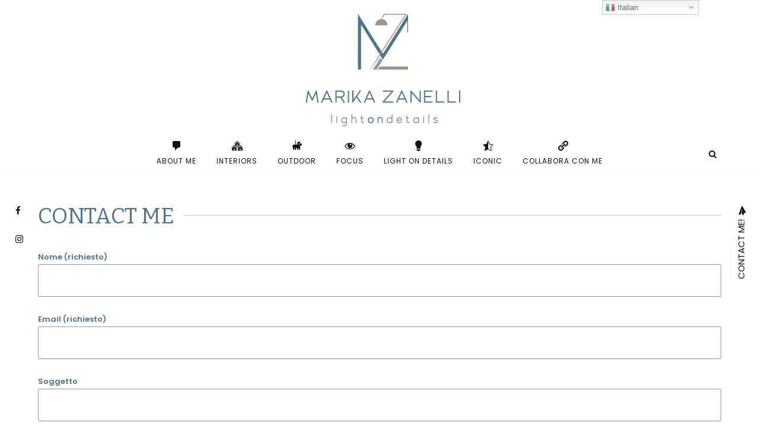

--- FILE ---
content_type: text/html; charset=UTF-8
request_url: https://www.marikazanelli.it/contact-me/
body_size: 19492
content:
<!DOCTYPE html>
<html lang="it-IT">
<head>
	<!-- Global site tag (gtag.js) - Google Analytics -->
<script async src="https://www.googletagmanager.com/gtag/js?id=G-59HJKBE9GX"></script>
<script>
  window.dataLayer = window.dataLayer || [];
  function gtag(){dataLayer.push(arguments);}
  gtag('js', new Date());

  gtag('config', 'G-59HJKBE9GX');
</script>
    <meta charset="UTF-8">
    <meta http-equiv="X-UA-Compatible" content="IE=edge">
    <meta name="viewport" content="width=device-width, initial-scale=1">

    <link rel="profile" href="http://gmpg.org/xfn/11" />

        <title>Contact Me &#8211; Marika Zanelli | Product Hunter</title>
<meta name='robots' content='max-image-preview:large' />
<link rel='dns-prefetch' href='//fonts.googleapis.com' />
<link rel='dns-prefetch' href='//s.w.org' />
<link rel="alternate" type="application/rss+xml" title="Marika Zanelli | Product Hunter &raquo; Feed" href="https://www.marikazanelli.it/feed/" />
<link rel="alternate" type="application/rss+xml" title="Marika Zanelli | Product Hunter &raquo; Feed dei commenti" href="https://www.marikazanelli.it/comments/feed/" />
<script type="text/javascript">
window._wpemojiSettings = {"baseUrl":"https:\/\/s.w.org\/images\/core\/emoji\/13.1.0\/72x72\/","ext":".png","svgUrl":"https:\/\/s.w.org\/images\/core\/emoji\/13.1.0\/svg\/","svgExt":".svg","source":{"concatemoji":"https:\/\/www.marikazanelli.it\/wp-includes\/js\/wp-emoji-release.min.js?ver=5.9.4"}};
/*! This file is auto-generated */
!function(e,a,t){var n,r,o,i=a.createElement("canvas"),p=i.getContext&&i.getContext("2d");function s(e,t){var a=String.fromCharCode;p.clearRect(0,0,i.width,i.height),p.fillText(a.apply(this,e),0,0);e=i.toDataURL();return p.clearRect(0,0,i.width,i.height),p.fillText(a.apply(this,t),0,0),e===i.toDataURL()}function c(e){var t=a.createElement("script");t.src=e,t.defer=t.type="text/javascript",a.getElementsByTagName("head")[0].appendChild(t)}for(o=Array("flag","emoji"),t.supports={everything:!0,everythingExceptFlag:!0},r=0;r<o.length;r++)t.supports[o[r]]=function(e){if(!p||!p.fillText)return!1;switch(p.textBaseline="top",p.font="600 32px Arial",e){case"flag":return s([127987,65039,8205,9895,65039],[127987,65039,8203,9895,65039])?!1:!s([55356,56826,55356,56819],[55356,56826,8203,55356,56819])&&!s([55356,57332,56128,56423,56128,56418,56128,56421,56128,56430,56128,56423,56128,56447],[55356,57332,8203,56128,56423,8203,56128,56418,8203,56128,56421,8203,56128,56430,8203,56128,56423,8203,56128,56447]);case"emoji":return!s([10084,65039,8205,55357,56613],[10084,65039,8203,55357,56613])}return!1}(o[r]),t.supports.everything=t.supports.everything&&t.supports[o[r]],"flag"!==o[r]&&(t.supports.everythingExceptFlag=t.supports.everythingExceptFlag&&t.supports[o[r]]);t.supports.everythingExceptFlag=t.supports.everythingExceptFlag&&!t.supports.flag,t.DOMReady=!1,t.readyCallback=function(){t.DOMReady=!0},t.supports.everything||(n=function(){t.readyCallback()},a.addEventListener?(a.addEventListener("DOMContentLoaded",n,!1),e.addEventListener("load",n,!1)):(e.attachEvent("onload",n),a.attachEvent("onreadystatechange",function(){"complete"===a.readyState&&t.readyCallback()})),(n=t.source||{}).concatemoji?c(n.concatemoji):n.wpemoji&&n.twemoji&&(c(n.twemoji),c(n.wpemoji)))}(window,document,window._wpemojiSettings);
</script>
<style type="text/css">
img.wp-smiley,
img.emoji {
	display: inline !important;
	border: none !important;
	box-shadow: none !important;
	height: 1em !important;
	width: 1em !important;
	margin: 0 0.07em !important;
	vertical-align: -0.1em !important;
	background: none !important;
	padding: 0 !important;
}
</style>
	<link rel='stylesheet' id='gtranslate-style-css'  href='https://www.marikazanelli.it/wp-content/plugins/gtranslate/gtranslate-style16.css?ver=5.9.4' type='text/css' media='all' />
<link rel='stylesheet' id='owl-carousel-css'  href='https://www.marikazanelli.it/wp-content/themes/dreamla/assets/css/owl.carousel.css?ver=2.3.4' type='text/css' media='all' />
<link rel='stylesheet' id='awesome-font-css'  href='https://www.marikazanelli.it/wp-content/themes/dreamla/assets/css/font-awesome.min.css?ver=4.7.0' type='text/css' media='all' />
<link rel='stylesheet' id='dreamla-main-css'  href='https://www.marikazanelli.it/wp-content/themes/dreamla/style.css?ver=1.0' type='text/css' media='all' />
<style id='dreamla-main-inline-css' type='text/css'>
body,input,.button,.content-part .post-meta,.widget_recent_entries span,.sidebar ul li.cat-item,.list-date,.latest-posts-meta,.slider-list-meta,.sidebar .widget_recent_comments .recentcomments .url,input,select,textarea {font-family:Poppins;}body,.sidebar .widget-content .img-button,#hidden-sidebar .widgets-side {background:#ffffff;} .searchform-overlay {background-color:rgba(255,255,255,0.9);}body p {font-size:16px;}h1,h2,h3,h4,h5,h6,.widget_recent_entries ul li a,.widget_recent_comments ul li a,input[type="submit"],.sidebar .widget-title,.sidebar .recentcomments a {font-family:Bitter;}a,.post-content a,.sidebar .widget a,.sidebar .widget.widget_archive li a {color:#4f758b;}a:hover,.post-content a:hover,.sidebar .widget a:hover,.sidebar .widget ul li a:hover {color:#9e968e;} .post-title a,.fullwidth .post-list .post-title a,.fullwidth .post-grid .post-title a {font-size:24px; font-weight:400; } .slide-title h2 a,.sidebar .widget ul li a,.item-related h6 a,.entry-title,.sidebar .widget_recent_comments .recentcomments > a,.category-box h1,.page-title,.post-header h1,.sidebar .widget-content .img-button {font-weight:400; } .topmenu a,.slicknav_nav li a {font-family:Poppins;font-size:12px!important;font-weight:400!important; }#header,.menu-mobile {background:;}#top-bar {height:60px;} .top-logo {width:200px;}#nav-wrapper .topmenu li a,#nav-wrapper .topmenu > li.menu-item-has-children > a::after,.slicknav_nav > .menu-item-has-children > a::after,#topbar-social-links a,#top-search a.search,.slicknav_nav a,#wc-shopping-cart .cart-contents::before,.hidden-sidebar-button a.open-hidden-sidebar {color:#111111;} .current-menu-item a {border-bottom:2px solid #111111; } .slicknav_menu .slicknav_icon-bar {background:#111111;}#nav-wrapper .topmenu li a:hover,#topbar-social-links a:hover,.slicknav_nav a:hover {color:#999999!important;} .sticky-social a:hover,.sticky-subscribe a:hover {color:#999999!important;}#nav-wrapper .topmenu .sub-menu {background:#f0f0f0;} #nav-wrapper ul.topmenu ul a {color:#111111;}#nav-wrapper ul.topmenu ul a:hover {color:#000000!important; } #nav-wrapper ul.topmenu ul a:hover {background:#ffffff;}#nav-wrapper ul.topmenu ul li,#nav-wrapper .topmenu ul ul {border-top:1px solid #e9e9e9;} .sticky-social a,.sticky-subscribe a,.sticky-subscribe::after {color:#111111; } .sticky-social a:hover,.sticky-subscribe a:hover {color:#111111; } .slide-item {height:630px;} .slide-item .overlay {opacity:.5; background:#000000; } .slide-text h2 a {font-size:32px; } .post-grid:nth-child(3n) .overlay,.post-list:nth-child(3n) .overlay {opacity:.5; background:#000000; }#slider-content {margin-top:0px;} .content-part .post-meta::after,.sidebar .widget-title::after,.post-date::after,.post-header h1::after,.category-box h1::after {background-color:#c9c9c9;} .post-box-title,.post-readmore a {border-bottom:1px solid #c9c9c9; }input,select,textarea,.widget_mc4wp_form_widget form {border:1px solid #9e968e; }body,.post-list-entry p,.post-content,.post-author,.thecomment p,.post-comments span.reply a,.post-comments .comment-reply-link::before,.latest-posts-meta,#post-navigation span,.item-related span,.widget_meta li a,.about-content,.sidebar .widget_recent_comments .recentcomments .url,.comment-text .date,input,select,textarea,.searchform-overlay p,.searchform-overlay .search-field,.searchform-overlay .search-button,.sidebar .search-form .search-button,.widget li > .narrow i {color:#787878;}h1,h2,h3,h4,h5,h6,.thecomment .comment-text h6.author,.sidebar .widget-title,.post-box-title,label,#respond h3 {color:#4f758b;} .post-content h1,.post-content h2,.post-content h3,.post-content h4,.post-content h5,.post-content h6,.post-content blockquote p,.comment-text blockquote p,blockquote::before,.post-title,.post-title a,.about-title,.page-title,.post-header h1,.category-box h1,.about-title,.about-content h5,.post-entry h1,.post-readmore a,.item-related h6 a,#post-navigation h6,.postnav-noimage .navprev::after,.postnav-noimage .navnext::after,.sidebar .widget_recent_entries a,.sidebar .latest-posts-text h4 a,.sidebar .widget_recent_entries a,.sidebar .recentcomments a,.sidebar .widget-content .img-button,.mc4wp-form-fields h3,label {color:#4f758b;} .post-title:hover,.post-title a:hover,.container .sidebar .latest-posts-text h4 a:hover,.container sidebar .widget_recent_entries a:hover,.container .sidebar .recentcomments a:hover,.container .sidebar .widget_recent_entries a:hover,#post-navigation h6:hover,.item-related h6 a:hover {color:#999999;}content-part .post-meta,.content-part .post-meta a,.sidebar .widget .tagcloud a,.post-tags a,.list-date span,.post-entry .post-meta li,.post-entry .post-meta a {color:#111111;}ul.post-meta li:not(:last-child)::after {background:#c9c9c9;} .content-part .post-meta a:hover,.sidebar .widget .tagcloud a:hover,.post-tags a:hover,.post-entry .post-meta a:hover {color:#999999;}input[type="submit"] {border:1px solid #4f758b!important; color:#4f758b!important; }input[type="submit"]:hover {background:#111111!important;color:#ffffff!important; border:1px solid #111111!important;}#footer {background:#f0f0f0;}#footer,#footer-copyright {color:#989898;}#footer a {color:#989898;}#footer a:hover {color:#111111!important;} .pagination .page-numbers {background:#eeeeee; color:#787878; } .pagination .page-numbers.current,.pagination .page-numbers.current:hover{background:#4f758b; color:#ffffff; } .pagination .page-numbers:hover {background:#e8e8e8; color:#4f758b; } .post-tags a,.sidebar .widget .tagcloud a {background:#f2f2f2; color:#777777;} .post-tags a:hover,.sidebar .widget .tagcloud a:hover {color:#999999;}
</style>
<link rel='stylesheet' id='dreamla-responsive-css'  href='https://www.marikazanelli.it/wp-content/themes/dreamla/assets/css/responsive.css?ver=1.0' type='text/css' media='all' />
<link rel='stylesheet' id='sb_instagram_styles-css'  href='https://www.marikazanelli.it/wp-content/plugins/instagram-feed/css/sbi-styles.min.css?ver=2.6.2' type='text/css' media='all' />
<link rel='stylesheet' id='wp-block-library-css'  href='https://www.marikazanelli.it/wp-includes/css/dist/block-library/style.min.css?ver=5.9.4' type='text/css' media='all' />
<style id='global-styles-inline-css' type='text/css'>
body{--wp--preset--color--black: #000000;--wp--preset--color--cyan-bluish-gray: #abb8c3;--wp--preset--color--white: #ffffff;--wp--preset--color--pale-pink: #f78da7;--wp--preset--color--vivid-red: #cf2e2e;--wp--preset--color--luminous-vivid-orange: #ff6900;--wp--preset--color--luminous-vivid-amber: #fcb900;--wp--preset--color--light-green-cyan: #7bdcb5;--wp--preset--color--vivid-green-cyan: #00d084;--wp--preset--color--pale-cyan-blue: #8ed1fc;--wp--preset--color--vivid-cyan-blue: #0693e3;--wp--preset--color--vivid-purple: #9b51e0;--wp--preset--gradient--vivid-cyan-blue-to-vivid-purple: linear-gradient(135deg,rgba(6,147,227,1) 0%,rgb(155,81,224) 100%);--wp--preset--gradient--light-green-cyan-to-vivid-green-cyan: linear-gradient(135deg,rgb(122,220,180) 0%,rgb(0,208,130) 100%);--wp--preset--gradient--luminous-vivid-amber-to-luminous-vivid-orange: linear-gradient(135deg,rgba(252,185,0,1) 0%,rgba(255,105,0,1) 100%);--wp--preset--gradient--luminous-vivid-orange-to-vivid-red: linear-gradient(135deg,rgba(255,105,0,1) 0%,rgb(207,46,46) 100%);--wp--preset--gradient--very-light-gray-to-cyan-bluish-gray: linear-gradient(135deg,rgb(238,238,238) 0%,rgb(169,184,195) 100%);--wp--preset--gradient--cool-to-warm-spectrum: linear-gradient(135deg,rgb(74,234,220) 0%,rgb(151,120,209) 20%,rgb(207,42,186) 40%,rgb(238,44,130) 60%,rgb(251,105,98) 80%,rgb(254,248,76) 100%);--wp--preset--gradient--blush-light-purple: linear-gradient(135deg,rgb(255,206,236) 0%,rgb(152,150,240) 100%);--wp--preset--gradient--blush-bordeaux: linear-gradient(135deg,rgb(254,205,165) 0%,rgb(254,45,45) 50%,rgb(107,0,62) 100%);--wp--preset--gradient--luminous-dusk: linear-gradient(135deg,rgb(255,203,112) 0%,rgb(199,81,192) 50%,rgb(65,88,208) 100%);--wp--preset--gradient--pale-ocean: linear-gradient(135deg,rgb(255,245,203) 0%,rgb(182,227,212) 50%,rgb(51,167,181) 100%);--wp--preset--gradient--electric-grass: linear-gradient(135deg,rgb(202,248,128) 0%,rgb(113,206,126) 100%);--wp--preset--gradient--midnight: linear-gradient(135deg,rgb(2,3,129) 0%,rgb(40,116,252) 100%);--wp--preset--duotone--dark-grayscale: url('#wp-duotone-dark-grayscale');--wp--preset--duotone--grayscale: url('#wp-duotone-grayscale');--wp--preset--duotone--purple-yellow: url('#wp-duotone-purple-yellow');--wp--preset--duotone--blue-red: url('#wp-duotone-blue-red');--wp--preset--duotone--midnight: url('#wp-duotone-midnight');--wp--preset--duotone--magenta-yellow: url('#wp-duotone-magenta-yellow');--wp--preset--duotone--purple-green: url('#wp-duotone-purple-green');--wp--preset--duotone--blue-orange: url('#wp-duotone-blue-orange');--wp--preset--font-size--small: 13px;--wp--preset--font-size--medium: 20px;--wp--preset--font-size--large: 36px;--wp--preset--font-size--x-large: 42px;}.has-black-color{color: var(--wp--preset--color--black) !important;}.has-cyan-bluish-gray-color{color: var(--wp--preset--color--cyan-bluish-gray) !important;}.has-white-color{color: var(--wp--preset--color--white) !important;}.has-pale-pink-color{color: var(--wp--preset--color--pale-pink) !important;}.has-vivid-red-color{color: var(--wp--preset--color--vivid-red) !important;}.has-luminous-vivid-orange-color{color: var(--wp--preset--color--luminous-vivid-orange) !important;}.has-luminous-vivid-amber-color{color: var(--wp--preset--color--luminous-vivid-amber) !important;}.has-light-green-cyan-color{color: var(--wp--preset--color--light-green-cyan) !important;}.has-vivid-green-cyan-color{color: var(--wp--preset--color--vivid-green-cyan) !important;}.has-pale-cyan-blue-color{color: var(--wp--preset--color--pale-cyan-blue) !important;}.has-vivid-cyan-blue-color{color: var(--wp--preset--color--vivid-cyan-blue) !important;}.has-vivid-purple-color{color: var(--wp--preset--color--vivid-purple) !important;}.has-black-background-color{background-color: var(--wp--preset--color--black) !important;}.has-cyan-bluish-gray-background-color{background-color: var(--wp--preset--color--cyan-bluish-gray) !important;}.has-white-background-color{background-color: var(--wp--preset--color--white) !important;}.has-pale-pink-background-color{background-color: var(--wp--preset--color--pale-pink) !important;}.has-vivid-red-background-color{background-color: var(--wp--preset--color--vivid-red) !important;}.has-luminous-vivid-orange-background-color{background-color: var(--wp--preset--color--luminous-vivid-orange) !important;}.has-luminous-vivid-amber-background-color{background-color: var(--wp--preset--color--luminous-vivid-amber) !important;}.has-light-green-cyan-background-color{background-color: var(--wp--preset--color--light-green-cyan) !important;}.has-vivid-green-cyan-background-color{background-color: var(--wp--preset--color--vivid-green-cyan) !important;}.has-pale-cyan-blue-background-color{background-color: var(--wp--preset--color--pale-cyan-blue) !important;}.has-vivid-cyan-blue-background-color{background-color: var(--wp--preset--color--vivid-cyan-blue) !important;}.has-vivid-purple-background-color{background-color: var(--wp--preset--color--vivid-purple) !important;}.has-black-border-color{border-color: var(--wp--preset--color--black) !important;}.has-cyan-bluish-gray-border-color{border-color: var(--wp--preset--color--cyan-bluish-gray) !important;}.has-white-border-color{border-color: var(--wp--preset--color--white) !important;}.has-pale-pink-border-color{border-color: var(--wp--preset--color--pale-pink) !important;}.has-vivid-red-border-color{border-color: var(--wp--preset--color--vivid-red) !important;}.has-luminous-vivid-orange-border-color{border-color: var(--wp--preset--color--luminous-vivid-orange) !important;}.has-luminous-vivid-amber-border-color{border-color: var(--wp--preset--color--luminous-vivid-amber) !important;}.has-light-green-cyan-border-color{border-color: var(--wp--preset--color--light-green-cyan) !important;}.has-vivid-green-cyan-border-color{border-color: var(--wp--preset--color--vivid-green-cyan) !important;}.has-pale-cyan-blue-border-color{border-color: var(--wp--preset--color--pale-cyan-blue) !important;}.has-vivid-cyan-blue-border-color{border-color: var(--wp--preset--color--vivid-cyan-blue) !important;}.has-vivid-purple-border-color{border-color: var(--wp--preset--color--vivid-purple) !important;}.has-vivid-cyan-blue-to-vivid-purple-gradient-background{background: var(--wp--preset--gradient--vivid-cyan-blue-to-vivid-purple) !important;}.has-light-green-cyan-to-vivid-green-cyan-gradient-background{background: var(--wp--preset--gradient--light-green-cyan-to-vivid-green-cyan) !important;}.has-luminous-vivid-amber-to-luminous-vivid-orange-gradient-background{background: var(--wp--preset--gradient--luminous-vivid-amber-to-luminous-vivid-orange) !important;}.has-luminous-vivid-orange-to-vivid-red-gradient-background{background: var(--wp--preset--gradient--luminous-vivid-orange-to-vivid-red) !important;}.has-very-light-gray-to-cyan-bluish-gray-gradient-background{background: var(--wp--preset--gradient--very-light-gray-to-cyan-bluish-gray) !important;}.has-cool-to-warm-spectrum-gradient-background{background: var(--wp--preset--gradient--cool-to-warm-spectrum) !important;}.has-blush-light-purple-gradient-background{background: var(--wp--preset--gradient--blush-light-purple) !important;}.has-blush-bordeaux-gradient-background{background: var(--wp--preset--gradient--blush-bordeaux) !important;}.has-luminous-dusk-gradient-background{background: var(--wp--preset--gradient--luminous-dusk) !important;}.has-pale-ocean-gradient-background{background: var(--wp--preset--gradient--pale-ocean) !important;}.has-electric-grass-gradient-background{background: var(--wp--preset--gradient--electric-grass) !important;}.has-midnight-gradient-background{background: var(--wp--preset--gradient--midnight) !important;}.has-small-font-size{font-size: var(--wp--preset--font-size--small) !important;}.has-medium-font-size{font-size: var(--wp--preset--font-size--medium) !important;}.has-large-font-size{font-size: var(--wp--preset--font-size--large) !important;}.has-x-large-font-size{font-size: var(--wp--preset--font-size--x-large) !important;}
</style>
<link rel='stylesheet' id='contact-form-7-css'  href='https://www.marikazanelli.it/wp-content/plugins/contact-form-7/includes/css/styles.css?ver=5.3.2' type='text/css' media='all' />
<link rel='stylesheet' id='menu-image-css'  href='https://www.marikazanelli.it/wp-content/plugins/menu-image/includes/css/menu-image.css?ver=3.0.4' type='text/css' media='all' />
<link rel='stylesheet' id='dashicons-css'  href='https://www.marikazanelli.it/wp-includes/css/dashicons.min.css?ver=5.9.4' type='text/css' media='all' />
<link rel='stylesheet' id='google-fonts-dreamla-css'  href='//fonts.googleapis.com/css?family=Poppins:100,100italic,200,200italic,300,300italic,400,400italic,500,500italic,600,600italic,700,700italic,800,800italic,900,900italic%7CBitter:100,100italic,200,200italic,300,300italic,400,400italic,500,500italic,600,600italic,700,700italic,800,800italic,900,900italic' type='text/css' media='all' />
<script type='text/javascript' src='https://www.marikazanelli.it/wp-includes/js/jquery/jquery.min.js?ver=3.6.0' id='jquery-core-js'></script>
<script type='text/javascript' src='https://www.marikazanelli.it/wp-includes/js/jquery/jquery-migrate.min.js?ver=3.3.2' id='jquery-migrate-js'></script>
<link rel="https://api.w.org/" href="https://www.marikazanelli.it/wp-json/" /><link rel="alternate" type="application/json" href="https://www.marikazanelli.it/wp-json/wp/v2/pages/221" /><link rel="EditURI" type="application/rsd+xml" title="RSD" href="https://www.marikazanelli.it/xmlrpc.php?rsd" />
<link rel="wlwmanifest" type="application/wlwmanifest+xml" href="https://www.marikazanelli.it/wp-includes/wlwmanifest.xml" /> 
<meta name="generator" content="WordPress 5.9.4" />
<link rel="canonical" href="https://www.marikazanelli.it/contact-me/" />
<link rel='shortlink' href='https://www.marikazanelli.it/?p=221' />
<link rel="alternate" type="application/json+oembed" href="https://www.marikazanelli.it/wp-json/oembed/1.0/embed?url=https%3A%2F%2Fwww.marikazanelli.it%2Fcontact-me%2F" />
<link rel="alternate" type="text/xml+oembed" href="https://www.marikazanelli.it/wp-json/oembed/1.0/embed?url=https%3A%2F%2Fwww.marikazanelli.it%2Fcontact-me%2F&#038;format=xml" />
<link rel="icon" href="https://www.marikazanelli.it/wp-content/uploads/2021/01/cropped-mk-32x32.png" sizes="32x32" />
<link rel="icon" href="https://www.marikazanelli.it/wp-content/uploads/2021/01/cropped-mk-192x192.png" sizes="192x192" />
<link rel="apple-touch-icon" href="https://www.marikazanelli.it/wp-content/uploads/2021/01/cropped-mk-180x180.png" />
<meta name="msapplication-TileImage" content="https://www.marikazanelli.it/wp-content/uploads/2021/01/cropped-mk-270x270.png" />
		<style type="text/css" id="wp-custom-css">
			.slide-text {font-size: -80%;}
#slide-text {font-size: -80%;}
#nav-wrapper ul.topmenu ul a {
	text-align: left;}
		</style>
		</head>

<body class="page-template-default page page-id-221">
<svg xmlns="http://www.w3.org/2000/svg" viewBox="0 0 0 0" width="0" height="0" focusable="false" role="none" style="visibility: hidden; position: absolute; left: -9999px; overflow: hidden;" ><defs><filter id="wp-duotone-dark-grayscale"><feColorMatrix color-interpolation-filters="sRGB" type="matrix" values=" .299 .587 .114 0 0 .299 .587 .114 0 0 .299 .587 .114 0 0 .299 .587 .114 0 0 " /><feComponentTransfer color-interpolation-filters="sRGB" ><feFuncR type="table" tableValues="0 0.49803921568627" /><feFuncG type="table" tableValues="0 0.49803921568627" /><feFuncB type="table" tableValues="0 0.49803921568627" /><feFuncA type="table" tableValues="1 1" /></feComponentTransfer><feComposite in2="SourceGraphic" operator="in" /></filter></defs></svg><svg xmlns="http://www.w3.org/2000/svg" viewBox="0 0 0 0" width="0" height="0" focusable="false" role="none" style="visibility: hidden; position: absolute; left: -9999px; overflow: hidden;" ><defs><filter id="wp-duotone-grayscale"><feColorMatrix color-interpolation-filters="sRGB" type="matrix" values=" .299 .587 .114 0 0 .299 .587 .114 0 0 .299 .587 .114 0 0 .299 .587 .114 0 0 " /><feComponentTransfer color-interpolation-filters="sRGB" ><feFuncR type="table" tableValues="0 1" /><feFuncG type="table" tableValues="0 1" /><feFuncB type="table" tableValues="0 1" /><feFuncA type="table" tableValues="1 1" /></feComponentTransfer><feComposite in2="SourceGraphic" operator="in" /></filter></defs></svg><svg xmlns="http://www.w3.org/2000/svg" viewBox="0 0 0 0" width="0" height="0" focusable="false" role="none" style="visibility: hidden; position: absolute; left: -9999px; overflow: hidden;" ><defs><filter id="wp-duotone-purple-yellow"><feColorMatrix color-interpolation-filters="sRGB" type="matrix" values=" .299 .587 .114 0 0 .299 .587 .114 0 0 .299 .587 .114 0 0 .299 .587 .114 0 0 " /><feComponentTransfer color-interpolation-filters="sRGB" ><feFuncR type="table" tableValues="0.54901960784314 0.98823529411765" /><feFuncG type="table" tableValues="0 1" /><feFuncB type="table" tableValues="0.71764705882353 0.25490196078431" /><feFuncA type="table" tableValues="1 1" /></feComponentTransfer><feComposite in2="SourceGraphic" operator="in" /></filter></defs></svg><svg xmlns="http://www.w3.org/2000/svg" viewBox="0 0 0 0" width="0" height="0" focusable="false" role="none" style="visibility: hidden; position: absolute; left: -9999px; overflow: hidden;" ><defs><filter id="wp-duotone-blue-red"><feColorMatrix color-interpolation-filters="sRGB" type="matrix" values=" .299 .587 .114 0 0 .299 .587 .114 0 0 .299 .587 .114 0 0 .299 .587 .114 0 0 " /><feComponentTransfer color-interpolation-filters="sRGB" ><feFuncR type="table" tableValues="0 1" /><feFuncG type="table" tableValues="0 0.27843137254902" /><feFuncB type="table" tableValues="0.5921568627451 0.27843137254902" /><feFuncA type="table" tableValues="1 1" /></feComponentTransfer><feComposite in2="SourceGraphic" operator="in" /></filter></defs></svg><svg xmlns="http://www.w3.org/2000/svg" viewBox="0 0 0 0" width="0" height="0" focusable="false" role="none" style="visibility: hidden; position: absolute; left: -9999px; overflow: hidden;" ><defs><filter id="wp-duotone-midnight"><feColorMatrix color-interpolation-filters="sRGB" type="matrix" values=" .299 .587 .114 0 0 .299 .587 .114 0 0 .299 .587 .114 0 0 .299 .587 .114 0 0 " /><feComponentTransfer color-interpolation-filters="sRGB" ><feFuncR type="table" tableValues="0 0" /><feFuncG type="table" tableValues="0 0.64705882352941" /><feFuncB type="table" tableValues="0 1" /><feFuncA type="table" tableValues="1 1" /></feComponentTransfer><feComposite in2="SourceGraphic" operator="in" /></filter></defs></svg><svg xmlns="http://www.w3.org/2000/svg" viewBox="0 0 0 0" width="0" height="0" focusable="false" role="none" style="visibility: hidden; position: absolute; left: -9999px; overflow: hidden;" ><defs><filter id="wp-duotone-magenta-yellow"><feColorMatrix color-interpolation-filters="sRGB" type="matrix" values=" .299 .587 .114 0 0 .299 .587 .114 0 0 .299 .587 .114 0 0 .299 .587 .114 0 0 " /><feComponentTransfer color-interpolation-filters="sRGB" ><feFuncR type="table" tableValues="0.78039215686275 1" /><feFuncG type="table" tableValues="0 0.94901960784314" /><feFuncB type="table" tableValues="0.35294117647059 0.47058823529412" /><feFuncA type="table" tableValues="1 1" /></feComponentTransfer><feComposite in2="SourceGraphic" operator="in" /></filter></defs></svg><svg xmlns="http://www.w3.org/2000/svg" viewBox="0 0 0 0" width="0" height="0" focusable="false" role="none" style="visibility: hidden; position: absolute; left: -9999px; overflow: hidden;" ><defs><filter id="wp-duotone-purple-green"><feColorMatrix color-interpolation-filters="sRGB" type="matrix" values=" .299 .587 .114 0 0 .299 .587 .114 0 0 .299 .587 .114 0 0 .299 .587 .114 0 0 " /><feComponentTransfer color-interpolation-filters="sRGB" ><feFuncR type="table" tableValues="0.65098039215686 0.40392156862745" /><feFuncG type="table" tableValues="0 1" /><feFuncB type="table" tableValues="0.44705882352941 0.4" /><feFuncA type="table" tableValues="1 1" /></feComponentTransfer><feComposite in2="SourceGraphic" operator="in" /></filter></defs></svg><svg xmlns="http://www.w3.org/2000/svg" viewBox="0 0 0 0" width="0" height="0" focusable="false" role="none" style="visibility: hidden; position: absolute; left: -9999px; overflow: hidden;" ><defs><filter id="wp-duotone-blue-orange"><feColorMatrix color-interpolation-filters="sRGB" type="matrix" values=" .299 .587 .114 0 0 .299 .587 .114 0 0 .299 .587 .114 0 0 .299 .587 .114 0 0 " /><feComponentTransfer color-interpolation-filters="sRGB" ><feFuncR type="table" tableValues="0.098039215686275 1" /><feFuncG type="table" tableValues="0 0.66274509803922" /><feFuncB type="table" tableValues="0.84705882352941 0.41960784313725" /><feFuncA type="table" tableValues="1 1" /></feComponentTransfer><feComposite in2="SourceGraphic" operator="in" /></filter></defs></svg>
  
  <header id="header">
    <div class="container header-1">

  <div class="top-logo">
        <a href="https://www.marikazanelli.it/"><img src="https://www.marikazanelli.it/wp-content/uploads/2021/01/logo-marika.png" alt="Marika Zanelli | Product Hunter" /></a>
     
  </div>

  <div id="top-bar">
    
      <div class="menu-mobile"></div>

      <div class="navbar-left">
              </div>
       
      <div id="nav-wrapper">
          <div class="menu-top-menu-container"><ul id="menu-top-menu" class="topmenu"><li id="menu-item-150" class="menu-item menu-item-type-post_type menu-item-object-page menu-item-150"><a href="https://www.marikazanelli.it/about-me/" class="menu-image-title-below menu-image-not-hovered"><span class="dashicons dashicons-admin-comments below-menu-image-icons"></span><span class="menu-image-title-below menu-image-title">About Me</span></a></li>
<li id="menu-item-2646" class="menu-item menu-item-type-taxonomy menu-item-object-category menu-item-2646"><a href="https://www.marikazanelli.it/category/interiors/"><span class="dashicons dashicons-admin-multisite below-menu-image-icons"></span><span class="menu-image-title-below menu-image-title">Interiors</span></a></li>
<li id="menu-item-2647" class="menu-item menu-item-type-taxonomy menu-item-object-category menu-item-2647"><a href="https://www.marikazanelli.it/category/outdoor/"><span class="dashicons dashicons-buddicons-activity below-menu-image-icons"></span><span class="menu-image-title-below menu-image-title">Outdoor</span></a></li>
<li id="menu-item-1425" class="menu-item menu-item-type-custom menu-item-object-custom menu-item-has-children menu-item-1425"><a href="#"><span class="dashicons dashicons-visibility below-menu-image-icons"></span><span class="menu-image-title-below menu-image-title">Focus</span></a>
<ul class="sub-menu">
	<li id="menu-item-2177" class="menu-item menu-item-type-post_type menu-item-object-post menu-item-2177"><a href="https://www.marikazanelli.it/2021/07/02/roberti-outdoor-pleasure/">• Roberti</a></li>
	<li id="menu-item-1921" class="menu-item menu-item-type-post_type menu-item-object-post menu-item-1921"><a href="https://www.marikazanelli.it/2021/04/30/schmidt/">• Schmidt | Soluzioni per la Casa</a></li>
	<li id="menu-item-1850" class="menu-item menu-item-type-post_type menu-item-object-post menu-item-1850"><a href="https://www.marikazanelli.it/2022/05/04/gorini-divani-passione-italiana/">• Gorini Divani Made in Italy</a></li>
	<li id="menu-item-2357" class="menu-item menu-item-type-post_type menu-item-object-post menu-item-2357"><a href="https://www.marikazanelli.it/2021/09/14/limac-design/">• Limac Design</a></li>
</ul>
</li>
<li id="menu-item-1204" class="menu-item menu-item-type-taxonomy menu-item-object-category menu-item-1204"><a href="https://www.marikazanelli.it/category/light-on-details/"><span class="dashicons dashicons-lightbulb below-menu-image-icons"></span><span class="menu-image-title-below menu-image-title">Light on details</span></a></li>
<li id="menu-item-1205" class="menu-item menu-item-type-taxonomy menu-item-object-category menu-item-1205"><a href="https://www.marikazanelli.it/category/iconic/"><span class="dashicons dashicons-star-half below-menu-image-icons"></span><span class="menu-image-title-below menu-image-title">Iconic</span></a></li>
<li id="menu-item-2648" class="menu-item menu-item-type-post_type menu-item-object-page menu-item-2648"><a href="https://www.marikazanelli.it/collabora-con-me/"><span class="dashicons dashicons-admin-links below-menu-image-icons"></span><span class="menu-image-title-below menu-image-title">Collabora con Me</span></a></li>
</ul></div>      </div>

     <div class="navbar-right">
              <div id="top-search">
         <a href="#" class="search"><i class="fa fa-search"></i></a>
        </div>
      
           </div> 

    </div>
</div>  </header>

 
 
<div class="sticky-left">
   
    <div class="sticky-social">
<a href="https://www.facebook.com/lightondetails" target="_blank"><i class="fa fa-facebook"></i></a><a href="https://www.instagram.com/marikazanelli/" target="_blank"><i class="fa fa-instagram"></i></a></div>      
</div>

 
 
<div class="sticky-right">
      <div class="sticky-subscribe">
      <a href="mailto:hallo@maikazanelli.it">
        Contact Me!      </a>
    </div>
    
</div>
	
	<div class="container site-content">
		
	  <div id="main-area" class="fullwidth">
			
			        
        <div class="single-page">
  <article id="post-221" class="post-221 page type-page status-publish hentry">
	
    <div class="post-header">
	  	<h1>Contact Me</h1>
    </div>

    

  	<div class="post-content">
		  <div role="form" class="wpcf7" id="wpcf7-f540-p221-o1" lang="en-US" dir="ltr">
<div class="screen-reader-response"><p role="status" aria-live="polite" aria-atomic="true"></p> <ul></ul></div>
<form action="/contact-me/#wpcf7-f540-p221-o1" method="post" class="wpcf7-form init" novalidate="novalidate" data-status="init">
<div style="display: none;">
<input type="hidden" name="_wpcf7" value="540" />
<input type="hidden" name="_wpcf7_version" value="5.3.2" />
<input type="hidden" name="_wpcf7_locale" value="en_US" />
<input type="hidden" name="_wpcf7_unit_tag" value="wpcf7-f540-p221-o1" />
<input type="hidden" name="_wpcf7_container_post" value="221" />
<input type="hidden" name="_wpcf7_posted_data_hash" value="" />
</div>
<p><label> Nome (richiesto)<br />
    <span class="wpcf7-form-control-wrap your-name"><input type="text" name="your-name" value="" size="40" class="wpcf7-form-control wpcf7-text wpcf7-validates-as-required" aria-required="true" aria-invalid="false" /></span> </label></p>
<p><label> Email (richiesto)<br />
    <span class="wpcf7-form-control-wrap your-email"><input type="email" name="your-email" value="" size="40" class="wpcf7-form-control wpcf7-text wpcf7-email wpcf7-validates-as-required wpcf7-validates-as-email" aria-required="true" aria-invalid="false" /></span> </label></p>
<p><label> Soggetto<br />
    <span class="wpcf7-form-control-wrap your-subject"><input type="text" name="your-subject" value="" size="40" class="wpcf7-form-control wpcf7-text" aria-invalid="false" /></span> </label></p>
<p><label> Messaggio<br />
    <span class="wpcf7-form-control-wrap your-message"><textarea name="your-message" cols="40" rows="10" class="wpcf7-form-control wpcf7-textarea" aria-invalid="false"></textarea></span> </label></p>
<p>[Invio "Invio"]</p>
<div class="wpcf7-response-output" aria-hidden="true"></div></form></div>
	  	   	</div>

      <div id="comments" class="post-comments">

  <div class="comments-list">

    
          </div>
          
</div><!-- end comments -->  
  </article>
  </div>
								
								
		</div>
		
 </div>

<div id="instagram-footer">
  <div id="instagram-feed-widget-2" class="instagram-widget widget_instagram-feed-widget">
<div id="sb_instagram" class="sbi sbi_col_5  sbi_width_resp" style="padding-bottom: 10px;width: 100%;" data-feedid="sbi_marikazanelli#20" data-res="auto" data-cols="5" data-num="20" data-shortcode-atts="{}"  data-sbi-flags="favorLocal,gdpr">
	<div class="sb_instagram_header " style="padding: 5px; margin-bottom: 10px;padding-bottom: 0;">
    <a href="https://www.instagram.com/marikazanelli/" target="_blank" rel="noopener nofollow" title="@marikazanelli" class="sbi_header_link">
        <div class="sbi_header_text">
            <h3 >marikazanelli</h3>
	                        <p class="sbi_bio" >Home Decor, Interior Design tips, Vintage details, fascinating objects and more... <br>
📍Milano</p>
	                </div>
                <div class="sbi_header_img" data-avatar-url="https://www.marikazanelli.it/wp-content/uploads/sb-instagram-feed-images/marikazanelli.jpg">
            <div class="sbi_header_img_hover"><svg class="sbi_new_logo fa-instagram fa-w-14" aria-hidden="true" data-fa-processed="" aria-label="Instagram" data-prefix="fab" data-icon="instagram" role="img" viewBox="0 0 448 512">
	                <path fill="currentColor" d="M224.1 141c-63.6 0-114.9 51.3-114.9 114.9s51.3 114.9 114.9 114.9S339 319.5 339 255.9 287.7 141 224.1 141zm0 189.6c-41.1 0-74.7-33.5-74.7-74.7s33.5-74.7 74.7-74.7 74.7 33.5 74.7 74.7-33.6 74.7-74.7 74.7zm146.4-194.3c0 14.9-12 26.8-26.8 26.8-14.9 0-26.8-12-26.8-26.8s12-26.8 26.8-26.8 26.8 12 26.8 26.8zm76.1 27.2c-1.7-35.9-9.9-67.7-36.2-93.9-26.2-26.2-58-34.4-93.9-36.2-37-2.1-147.9-2.1-184.9 0-35.8 1.7-67.6 9.9-93.9 36.1s-34.4 58-36.2 93.9c-2.1 37-2.1 147.9 0 184.9 1.7 35.9 9.9 67.7 36.2 93.9s58 34.4 93.9 36.2c37 2.1 147.9 2.1 184.9 0 35.9-1.7 67.7-9.9 93.9-36.2 26.2-26.2 34.4-58 36.2-93.9 2.1-37 2.1-147.8 0-184.8zM398.8 388c-7.8 19.6-22.9 34.7-42.6 42.6-29.5 11.7-99.5 9-132.1 9s-102.7 2.6-132.1-9c-19.6-7.8-34.7-22.9-42.6-42.6-11.7-29.5-9-99.5-9-132.1s-2.6-102.7 9-132.1c7.8-19.6 22.9-34.7 42.6-42.6 29.5-11.7 99.5-9 132.1-9s102.7-2.6 132.1 9c19.6 7.8 34.7 22.9 42.6 42.6 11.7 29.5 9 99.5 9 132.1s2.7 102.7-9 132.1z"></path>
	            </svg></div>
            <img src="https://www.marikazanelli.it/wp-content/uploads/sb-instagram-feed-images/marikazanelli.jpg" alt="Marika, Product Hunter." width="50" height="50">
        </div>
        
    </a>
</div>
    <div id="sbi_images" style="padding: 5px;">
		<div class="sbi_item sbi_type_image sbi_new sbi_transition" id="sbi_18295777450260564" data-date="1761825774">
    <div class="sbi_photo_wrap">
        <a class="sbi_photo" href="https://www.instagram.com/p/DQbsOG8jHEh/" target="_blank" rel="noopener nofollow" data-full-res="https://scontent.cdninstagram.com/v/t51.82787-15/573158218_18543815026005464_3235719238621438307_n.jpg?stp=dst-jpg_e35_tt6&#038;_nc_cat=108&#038;ccb=1-7&#038;_nc_sid=18de74&#038;efg=eyJlZmdfdGFnIjoiRkVFRC5iZXN0X2ltYWdlX3VybGdlbi5DMyJ9&#038;_nc_ohc=i3vAxuR9tzEQ7kNvwHtKwmV&#038;_nc_oc=AdlhTf-yQWwZgKMghkVSMQhwc-PZZEHfh0ibfyt2R9Bjue18pyMGcbaXR-vaMihNOHE&#038;_nc_zt=23&#038;_nc_ht=scontent.cdninstagram.com&#038;edm=AM6HXa8EAAAA&#038;_nc_gid=KZDtirDtdEb1RNz9cmUrTw&#038;oh=00_AfiZC_08WhN11rHG8hTXMt5vcMkXNURJNTKwWXFJBUcUPQ&#038;oe=6911D863" data-img-src-set="{&quot;d&quot;:&quot;https:\/\/scontent.cdninstagram.com\/v\/t51.82787-15\/573158218_18543815026005464_3235719238621438307_n.jpg?stp=dst-jpg_e35_tt6&amp;_nc_cat=108&amp;ccb=1-7&amp;_nc_sid=18de74&amp;efg=eyJlZmdfdGFnIjoiRkVFRC5iZXN0X2ltYWdlX3VybGdlbi5DMyJ9&amp;_nc_ohc=i3vAxuR9tzEQ7kNvwHtKwmV&amp;_nc_oc=AdlhTf-yQWwZgKMghkVSMQhwc-PZZEHfh0ibfyt2R9Bjue18pyMGcbaXR-vaMihNOHE&amp;_nc_zt=23&amp;_nc_ht=scontent.cdninstagram.com&amp;edm=AM6HXa8EAAAA&amp;_nc_gid=KZDtirDtdEb1RNz9cmUrTw&amp;oh=00_AfiZC_08WhN11rHG8hTXMt5vcMkXNURJNTKwWXFJBUcUPQ&amp;oe=6911D863&quot;,&quot;150&quot;:&quot;https:\/\/scontent.cdninstagram.com\/v\/t51.82787-15\/573158218_18543815026005464_3235719238621438307_n.jpg?stp=dst-jpg_e35_tt6&amp;_nc_cat=108&amp;ccb=1-7&amp;_nc_sid=18de74&amp;efg=eyJlZmdfdGFnIjoiRkVFRC5iZXN0X2ltYWdlX3VybGdlbi5DMyJ9&amp;_nc_ohc=i3vAxuR9tzEQ7kNvwHtKwmV&amp;_nc_oc=AdlhTf-yQWwZgKMghkVSMQhwc-PZZEHfh0ibfyt2R9Bjue18pyMGcbaXR-vaMihNOHE&amp;_nc_zt=23&amp;_nc_ht=scontent.cdninstagram.com&amp;edm=AM6HXa8EAAAA&amp;_nc_gid=KZDtirDtdEb1RNz9cmUrTw&amp;oh=00_AfiZC_08WhN11rHG8hTXMt5vcMkXNURJNTKwWXFJBUcUPQ&amp;oe=6911D863&quot;,&quot;320&quot;:&quot;https:\/\/scontent.cdninstagram.com\/v\/t51.82787-15\/573158218_18543815026005464_3235719238621438307_n.jpg?stp=dst-jpg_e35_tt6&amp;_nc_cat=108&amp;ccb=1-7&amp;_nc_sid=18de74&amp;efg=eyJlZmdfdGFnIjoiRkVFRC5iZXN0X2ltYWdlX3VybGdlbi5DMyJ9&amp;_nc_ohc=i3vAxuR9tzEQ7kNvwHtKwmV&amp;_nc_oc=AdlhTf-yQWwZgKMghkVSMQhwc-PZZEHfh0ibfyt2R9Bjue18pyMGcbaXR-vaMihNOHE&amp;_nc_zt=23&amp;_nc_ht=scontent.cdninstagram.com&amp;edm=AM6HXa8EAAAA&amp;_nc_gid=KZDtirDtdEb1RNz9cmUrTw&amp;oh=00_AfiZC_08WhN11rHG8hTXMt5vcMkXNURJNTKwWXFJBUcUPQ&amp;oe=6911D863&quot;,&quot;640&quot;:&quot;https:\/\/scontent.cdninstagram.com\/v\/t51.82787-15\/573158218_18543815026005464_3235719238621438307_n.jpg?stp=dst-jpg_e35_tt6&amp;_nc_cat=108&amp;ccb=1-7&amp;_nc_sid=18de74&amp;efg=eyJlZmdfdGFnIjoiRkVFRC5iZXN0X2ltYWdlX3VybGdlbi5DMyJ9&amp;_nc_ohc=i3vAxuR9tzEQ7kNvwHtKwmV&amp;_nc_oc=AdlhTf-yQWwZgKMghkVSMQhwc-PZZEHfh0ibfyt2R9Bjue18pyMGcbaXR-vaMihNOHE&amp;_nc_zt=23&amp;_nc_ht=scontent.cdninstagram.com&amp;edm=AM6HXa8EAAAA&amp;_nc_gid=KZDtirDtdEb1RNz9cmUrTw&amp;oh=00_AfiZC_08WhN11rHG8hTXMt5vcMkXNURJNTKwWXFJBUcUPQ&amp;oe=6911D863&quot;}">
            <span class="sbi-screenreader">Plaid Uruguay Collection, by @lanerossi1817 
For l</span>
            	                    <img src="https://www.marikazanelli.it/wp-content/plugins/instagram-feed/img/placeholder.png" alt="Plaid Uruguay Collection, by @lanerossi1817 
For long evenings on the sofa..

Photo: @lanerossi1817 
•••
Plaid della linea Uruguay,  di @lanerossi1817 
Per le lunghe serate sul divano!
.
.
.
#autunno🍁 #homedecors #homedecorinspiration #homedecorlovers #homedecorideas #homedecorblogger #interiorandliving #interiordetail #livingroomdecoration #interiorinspo #produkthunter">
        </a>
    </div>
</div><div class="sbi_item sbi_type_image sbi_new sbi_transition" id="sbi_17985046169906743" data-date="1761040054">
    <div class="sbi_photo_wrap">
        <a class="sbi_photo" href="https://www.instagram.com/p/DQERlA_DMIp/" target="_blank" rel="noopener nofollow" data-full-res="https://scontent.cdninstagram.com/v/t51.82787-15/568182441_18542027665005464_271860852306922750_n.jpg?stp=dst-jpg_e35_tt6&#038;_nc_cat=110&#038;ccb=1-7&#038;_nc_sid=18de74&#038;efg=eyJlZmdfdGFnIjoiRkVFRC5iZXN0X2ltYWdlX3VybGdlbi5DMyJ9&#038;_nc_ohc=kRYIj_ALT_oQ7kNvwHDoZEa&#038;_nc_oc=Adkyi5_woOPU90_48509xUaufTsX7nE2udaZ0FLI4f6yt-R1snhTTlN5eP3h4kEaCLI&#038;_nc_zt=23&#038;_nc_ht=scontent.cdninstagram.com&#038;edm=AM6HXa8EAAAA&#038;_nc_gid=KZDtirDtdEb1RNz9cmUrTw&#038;oh=00_AfiPeG5hzIAKtV71ISiNivFZ_kN7aUJd_fhWY7WqYxSeNg&#038;oe=6911CD8A" data-img-src-set="{&quot;d&quot;:&quot;https:\/\/scontent.cdninstagram.com\/v\/t51.82787-15\/568182441_18542027665005464_271860852306922750_n.jpg?stp=dst-jpg_e35_tt6&amp;_nc_cat=110&amp;ccb=1-7&amp;_nc_sid=18de74&amp;efg=eyJlZmdfdGFnIjoiRkVFRC5iZXN0X2ltYWdlX3VybGdlbi5DMyJ9&amp;_nc_ohc=kRYIj_ALT_oQ7kNvwHDoZEa&amp;_nc_oc=Adkyi5_woOPU90_48509xUaufTsX7nE2udaZ0FLI4f6yt-R1snhTTlN5eP3h4kEaCLI&amp;_nc_zt=23&amp;_nc_ht=scontent.cdninstagram.com&amp;edm=AM6HXa8EAAAA&amp;_nc_gid=KZDtirDtdEb1RNz9cmUrTw&amp;oh=00_AfiPeG5hzIAKtV71ISiNivFZ_kN7aUJd_fhWY7WqYxSeNg&amp;oe=6911CD8A&quot;,&quot;150&quot;:&quot;https:\/\/scontent.cdninstagram.com\/v\/t51.82787-15\/568182441_18542027665005464_271860852306922750_n.jpg?stp=dst-jpg_e35_tt6&amp;_nc_cat=110&amp;ccb=1-7&amp;_nc_sid=18de74&amp;efg=eyJlZmdfdGFnIjoiRkVFRC5iZXN0X2ltYWdlX3VybGdlbi5DMyJ9&amp;_nc_ohc=kRYIj_ALT_oQ7kNvwHDoZEa&amp;_nc_oc=Adkyi5_woOPU90_48509xUaufTsX7nE2udaZ0FLI4f6yt-R1snhTTlN5eP3h4kEaCLI&amp;_nc_zt=23&amp;_nc_ht=scontent.cdninstagram.com&amp;edm=AM6HXa8EAAAA&amp;_nc_gid=KZDtirDtdEb1RNz9cmUrTw&amp;oh=00_AfiPeG5hzIAKtV71ISiNivFZ_kN7aUJd_fhWY7WqYxSeNg&amp;oe=6911CD8A&quot;,&quot;320&quot;:&quot;https:\/\/scontent.cdninstagram.com\/v\/t51.82787-15\/568182441_18542027665005464_271860852306922750_n.jpg?stp=dst-jpg_e35_tt6&amp;_nc_cat=110&amp;ccb=1-7&amp;_nc_sid=18de74&amp;efg=eyJlZmdfdGFnIjoiRkVFRC5iZXN0X2ltYWdlX3VybGdlbi5DMyJ9&amp;_nc_ohc=kRYIj_ALT_oQ7kNvwHDoZEa&amp;_nc_oc=Adkyi5_woOPU90_48509xUaufTsX7nE2udaZ0FLI4f6yt-R1snhTTlN5eP3h4kEaCLI&amp;_nc_zt=23&amp;_nc_ht=scontent.cdninstagram.com&amp;edm=AM6HXa8EAAAA&amp;_nc_gid=KZDtirDtdEb1RNz9cmUrTw&amp;oh=00_AfiPeG5hzIAKtV71ISiNivFZ_kN7aUJd_fhWY7WqYxSeNg&amp;oe=6911CD8A&quot;,&quot;640&quot;:&quot;https:\/\/scontent.cdninstagram.com\/v\/t51.82787-15\/568182441_18542027665005464_271860852306922750_n.jpg?stp=dst-jpg_e35_tt6&amp;_nc_cat=110&amp;ccb=1-7&amp;_nc_sid=18de74&amp;efg=eyJlZmdfdGFnIjoiRkVFRC5iZXN0X2ltYWdlX3VybGdlbi5DMyJ9&amp;_nc_ohc=kRYIj_ALT_oQ7kNvwHDoZEa&amp;_nc_oc=Adkyi5_woOPU90_48509xUaufTsX7nE2udaZ0FLI4f6yt-R1snhTTlN5eP3h4kEaCLI&amp;_nc_zt=23&amp;_nc_ht=scontent.cdninstagram.com&amp;edm=AM6HXa8EAAAA&amp;_nc_gid=KZDtirDtdEb1RNz9cmUrTw&amp;oh=00_AfiPeG5hzIAKtV71ISiNivFZ_kN7aUJd_fhWY7WqYxSeNg&amp;oe=6911CD8A&quot;}">
            <span class="sbi-screenreader">Relax armchair, solid ash structure with padded se</span>
            	                    <img src="https://www.marikazanelli.it/wp-content/plugins/instagram-feed/img/placeholder.png" alt="Relax armchair, solid ash structure with padded seat upholstered in leather, designed by Studio Controdesign, here with the Berchet suspended bookcase.
Created by @paciniecappellini 

Photo: @paciniecappellini 
•••
Poltrona Relax, struttura in massello di frassino con seduta imbottita e rivestita in pelle, disegnata da Studio Controdesign, in foto con la libreria sospesa Berchet.
Sono prodotti @paciniecappellini 
.
.
.
#armchairs #livingroomfurniture #livingroomstyle #livingroominspiration #interiorandliving #interior4you #interiorlovers #interiordesignblog #interiordesigninspiration #homedecorlover #moderndesign #produkthunter">
        </a>
    </div>
</div><div class="sbi_item sbi_type_image sbi_new sbi_transition" id="sbi_18020994326780244" data-date="1760715916">
    <div class="sbi_photo_wrap">
        <a class="sbi_photo" href="https://www.instagram.com/p/DP6nVaSjCdl/" target="_blank" rel="noopener nofollow" data-full-res="https://scontent.cdninstagram.com/v/t51.82787-15/565169083_18541353949005464_771152060301784116_n.jpg?stp=dst-jpg_e35_tt6&#038;_nc_cat=104&#038;ccb=1-7&#038;_nc_sid=18de74&#038;efg=eyJlZmdfdGFnIjoiRkVFRC5iZXN0X2ltYWdlX3VybGdlbi5DMyJ9&#038;_nc_ohc=rXtVCdu3sv0Q7kNvwGnyZEV&#038;_nc_oc=AdlG-sfY_DEEGIbBXzJjByGAKP33OwhcCxojRtAv6GuCxongqd7BZFtCiisunXHynP8&#038;_nc_zt=23&#038;_nc_ht=scontent.cdninstagram.com&#038;edm=AM6HXa8EAAAA&#038;_nc_gid=KZDtirDtdEb1RNz9cmUrTw&#038;oh=00_Afgtl78a0OLbksf4dDu63rXelp87cOK18nItWt04s1JB5g&#038;oe=6911D229" data-img-src-set="{&quot;d&quot;:&quot;https:\/\/scontent.cdninstagram.com\/v\/t51.82787-15\/565169083_18541353949005464_771152060301784116_n.jpg?stp=dst-jpg_e35_tt6&amp;_nc_cat=104&amp;ccb=1-7&amp;_nc_sid=18de74&amp;efg=eyJlZmdfdGFnIjoiRkVFRC5iZXN0X2ltYWdlX3VybGdlbi5DMyJ9&amp;_nc_ohc=rXtVCdu3sv0Q7kNvwGnyZEV&amp;_nc_oc=AdlG-sfY_DEEGIbBXzJjByGAKP33OwhcCxojRtAv6GuCxongqd7BZFtCiisunXHynP8&amp;_nc_zt=23&amp;_nc_ht=scontent.cdninstagram.com&amp;edm=AM6HXa8EAAAA&amp;_nc_gid=KZDtirDtdEb1RNz9cmUrTw&amp;oh=00_Afgtl78a0OLbksf4dDu63rXelp87cOK18nItWt04s1JB5g&amp;oe=6911D229&quot;,&quot;150&quot;:&quot;https:\/\/scontent.cdninstagram.com\/v\/t51.82787-15\/565169083_18541353949005464_771152060301784116_n.jpg?stp=dst-jpg_e35_tt6&amp;_nc_cat=104&amp;ccb=1-7&amp;_nc_sid=18de74&amp;efg=eyJlZmdfdGFnIjoiRkVFRC5iZXN0X2ltYWdlX3VybGdlbi5DMyJ9&amp;_nc_ohc=rXtVCdu3sv0Q7kNvwGnyZEV&amp;_nc_oc=AdlG-sfY_DEEGIbBXzJjByGAKP33OwhcCxojRtAv6GuCxongqd7BZFtCiisunXHynP8&amp;_nc_zt=23&amp;_nc_ht=scontent.cdninstagram.com&amp;edm=AM6HXa8EAAAA&amp;_nc_gid=KZDtirDtdEb1RNz9cmUrTw&amp;oh=00_Afgtl78a0OLbksf4dDu63rXelp87cOK18nItWt04s1JB5g&amp;oe=6911D229&quot;,&quot;320&quot;:&quot;https:\/\/scontent.cdninstagram.com\/v\/t51.82787-15\/565169083_18541353949005464_771152060301784116_n.jpg?stp=dst-jpg_e35_tt6&amp;_nc_cat=104&amp;ccb=1-7&amp;_nc_sid=18de74&amp;efg=eyJlZmdfdGFnIjoiRkVFRC5iZXN0X2ltYWdlX3VybGdlbi5DMyJ9&amp;_nc_ohc=rXtVCdu3sv0Q7kNvwGnyZEV&amp;_nc_oc=AdlG-sfY_DEEGIbBXzJjByGAKP33OwhcCxojRtAv6GuCxongqd7BZFtCiisunXHynP8&amp;_nc_zt=23&amp;_nc_ht=scontent.cdninstagram.com&amp;edm=AM6HXa8EAAAA&amp;_nc_gid=KZDtirDtdEb1RNz9cmUrTw&amp;oh=00_Afgtl78a0OLbksf4dDu63rXelp87cOK18nItWt04s1JB5g&amp;oe=6911D229&quot;,&quot;640&quot;:&quot;https:\/\/scontent.cdninstagram.com\/v\/t51.82787-15\/565169083_18541353949005464_771152060301784116_n.jpg?stp=dst-jpg_e35_tt6&amp;_nc_cat=104&amp;ccb=1-7&amp;_nc_sid=18de74&amp;efg=eyJlZmdfdGFnIjoiRkVFRC5iZXN0X2ltYWdlX3VybGdlbi5DMyJ9&amp;_nc_ohc=rXtVCdu3sv0Q7kNvwGnyZEV&amp;_nc_oc=AdlG-sfY_DEEGIbBXzJjByGAKP33OwhcCxojRtAv6GuCxongqd7BZFtCiisunXHynP8&amp;_nc_zt=23&amp;_nc_ht=scontent.cdninstagram.com&amp;edm=AM6HXa8EAAAA&amp;_nc_gid=KZDtirDtdEb1RNz9cmUrTw&amp;oh=00_Afgtl78a0OLbksf4dDu63rXelp87cOK18nItWt04s1JB5g&amp;oe=6911D229&quot;}">
            <span class="sbi-screenreader">TRACE series.
Vases inspired by the Greek jars, ha</span>
            	                    <img src="https://www.marikazanelli.it/wp-content/plugins/instagram-feed/img/placeholder.png" alt="TRACE series.
Vases inspired by the Greek jars, handcrafted for a unique surface texture and color shade.
Made by @muubs 

Photo: @muubs 
•••
Vasi TRACE. Collezione ispirata ai vasi greci, realizzata artigianalmente per una superficie e una tonalità di colore unici.
Realizzati da @muubs 
.
.
.
#handmadevases #handmadefurniture #homedecorlover #homedecorinspo #interiordetails #interiorandliving #interiordesignblog #livingroomdecoration #interiordecoratingideas #interiordesignlover #livingroomdesign #produkthunter">
        </a>
    </div>
</div><div class="sbi_item sbi_type_image sbi_new sbi_transition" id="sbi_18084731888508113" data-date="1759914650">
    <div class="sbi_photo_wrap">
        <a class="sbi_photo" href="https://www.instagram.com/p/DPivClVjIHf/" target="_blank" rel="noopener nofollow" data-full-res="https://scontent.cdninstagram.com/v/t51.82787-15/561009168_18539273128005464_3458852836812349329_n.jpg?stp=dst-jpg_e35_tt6&#038;_nc_cat=106&#038;ccb=1-7&#038;_nc_sid=18de74&#038;efg=eyJlZmdfdGFnIjoiRkVFRC5iZXN0X2ltYWdlX3VybGdlbi5DMyJ9&#038;_nc_ohc=eINC2IrtvhkQ7kNvwHqyigG&#038;_nc_oc=Adkm3ODgoCxC5TOk4tu9I0XKeVsPAD0dZQtghA0ZgV1acKPtEC2tgYHYVRTklIWIdEw&#038;_nc_zt=23&#038;_nc_ht=scontent.cdninstagram.com&#038;edm=AM6HXa8EAAAA&#038;_nc_gid=KZDtirDtdEb1RNz9cmUrTw&#038;oh=00_AfgJ397tR3TEiMRxQDl3MfZfesJvsz0EeDX85oYILs9oMA&#038;oe=6911BD14" data-img-src-set="{&quot;d&quot;:&quot;https:\/\/scontent.cdninstagram.com\/v\/t51.82787-15\/561009168_18539273128005464_3458852836812349329_n.jpg?stp=dst-jpg_e35_tt6&amp;_nc_cat=106&amp;ccb=1-7&amp;_nc_sid=18de74&amp;efg=eyJlZmdfdGFnIjoiRkVFRC5iZXN0X2ltYWdlX3VybGdlbi5DMyJ9&amp;_nc_ohc=eINC2IrtvhkQ7kNvwHqyigG&amp;_nc_oc=Adkm3ODgoCxC5TOk4tu9I0XKeVsPAD0dZQtghA0ZgV1acKPtEC2tgYHYVRTklIWIdEw&amp;_nc_zt=23&amp;_nc_ht=scontent.cdninstagram.com&amp;edm=AM6HXa8EAAAA&amp;_nc_gid=KZDtirDtdEb1RNz9cmUrTw&amp;oh=00_AfgJ397tR3TEiMRxQDl3MfZfesJvsz0EeDX85oYILs9oMA&amp;oe=6911BD14&quot;,&quot;150&quot;:&quot;https:\/\/scontent.cdninstagram.com\/v\/t51.82787-15\/561009168_18539273128005464_3458852836812349329_n.jpg?stp=dst-jpg_e35_tt6&amp;_nc_cat=106&amp;ccb=1-7&amp;_nc_sid=18de74&amp;efg=eyJlZmdfdGFnIjoiRkVFRC5iZXN0X2ltYWdlX3VybGdlbi5DMyJ9&amp;_nc_ohc=eINC2IrtvhkQ7kNvwHqyigG&amp;_nc_oc=Adkm3ODgoCxC5TOk4tu9I0XKeVsPAD0dZQtghA0ZgV1acKPtEC2tgYHYVRTklIWIdEw&amp;_nc_zt=23&amp;_nc_ht=scontent.cdninstagram.com&amp;edm=AM6HXa8EAAAA&amp;_nc_gid=KZDtirDtdEb1RNz9cmUrTw&amp;oh=00_AfgJ397tR3TEiMRxQDl3MfZfesJvsz0EeDX85oYILs9oMA&amp;oe=6911BD14&quot;,&quot;320&quot;:&quot;https:\/\/scontent.cdninstagram.com\/v\/t51.82787-15\/561009168_18539273128005464_3458852836812349329_n.jpg?stp=dst-jpg_e35_tt6&amp;_nc_cat=106&amp;ccb=1-7&amp;_nc_sid=18de74&amp;efg=eyJlZmdfdGFnIjoiRkVFRC5iZXN0X2ltYWdlX3VybGdlbi5DMyJ9&amp;_nc_ohc=eINC2IrtvhkQ7kNvwHqyigG&amp;_nc_oc=Adkm3ODgoCxC5TOk4tu9I0XKeVsPAD0dZQtghA0ZgV1acKPtEC2tgYHYVRTklIWIdEw&amp;_nc_zt=23&amp;_nc_ht=scontent.cdninstagram.com&amp;edm=AM6HXa8EAAAA&amp;_nc_gid=KZDtirDtdEb1RNz9cmUrTw&amp;oh=00_AfgJ397tR3TEiMRxQDl3MfZfesJvsz0EeDX85oYILs9oMA&amp;oe=6911BD14&quot;,&quot;640&quot;:&quot;https:\/\/scontent.cdninstagram.com\/v\/t51.82787-15\/561009168_18539273128005464_3458852836812349329_n.jpg?stp=dst-jpg_e35_tt6&amp;_nc_cat=106&amp;ccb=1-7&amp;_nc_sid=18de74&amp;efg=eyJlZmdfdGFnIjoiRkVFRC5iZXN0X2ltYWdlX3VybGdlbi5DMyJ9&amp;_nc_ohc=eINC2IrtvhkQ7kNvwHqyigG&amp;_nc_oc=Adkm3ODgoCxC5TOk4tu9I0XKeVsPAD0dZQtghA0ZgV1acKPtEC2tgYHYVRTklIWIdEw&amp;_nc_zt=23&amp;_nc_ht=scontent.cdninstagram.com&amp;edm=AM6HXa8EAAAA&amp;_nc_gid=KZDtirDtdEb1RNz9cmUrTw&amp;oh=00_AfgJ397tR3TEiMRxQDl3MfZfesJvsz0EeDX85oYILs9oMA&amp;oe=6911BD14&quot;}">
            <span class="sbi-screenreader">TABLES by @paolellioutdoor 
Created in lightweight</span>
            	                    <img src="https://www.marikazanelli.it/wp-content/plugins/instagram-feed/img/placeholder.png" alt="TABLES by @paolellioutdoor 
Created in lightweight concrete, Stone Lite, in different shades: sand, tobacco, graphite and sage. Shapes and sizes are customizable. For outdoor but not only!

Photo: @paolellioutdoor 
•••
Tavoli di @paolellioutdoor 
Creati con cemento alleggerito, Stone Lite, in toni: sabbia, tabacco, grafite e salvia. Forme e dimensioni sono personalizzabili. Troppo belli per usarli solo in giardino! 
.
.
.
#homeandgarden #interiorandgarden #tabledesign #coffeetables #outdoordesigns #outdoorlivingspace #outdoorliving #interiorandliving #interiordecorations #interiordetails #livingroomdecor #produkthunter">
        </a>
    </div>
</div><div class="sbi_item sbi_type_image sbi_new sbi_transition" id="sbi_18306061195219004" data-date="1759136979">
    <div class="sbi_photo_wrap">
        <a class="sbi_photo" href="https://www.instagram.com/p/DPLjwEbDNFb/" target="_blank" rel="noopener nofollow" data-full-res="https://scontent.cdninstagram.com/v/t51.82787-15/554955489_18537176173005464_3347584472219947248_n.jpg?stp=dst-jpg_e35_tt6&#038;_nc_cat=103&#038;ccb=1-7&#038;_nc_sid=18de74&#038;efg=eyJlZmdfdGFnIjoiRkVFRC5iZXN0X2ltYWdlX3VybGdlbi5DMyJ9&#038;_nc_ohc=gt-bNWHwQ0gQ7kNvwFXPWpx&#038;_nc_oc=AdkYI6GUh_SBLwuZz1J8BKfQCBTJb2qLiyMBy3R4d6CIUVyyOruuQA-y1ZGAeUQP8K8&#038;_nc_zt=23&#038;_nc_ht=scontent.cdninstagram.com&#038;edm=AM6HXa8EAAAA&#038;_nc_gid=KZDtirDtdEb1RNz9cmUrTw&#038;oh=00_AfjN_1hFHEXqyEMAtx_BkK02Ky_Yg3SgyNRjpTgek-xc3Q&#038;oe=6911E107" data-img-src-set="{&quot;d&quot;:&quot;https:\/\/scontent.cdninstagram.com\/v\/t51.82787-15\/554955489_18537176173005464_3347584472219947248_n.jpg?stp=dst-jpg_e35_tt6&amp;_nc_cat=103&amp;ccb=1-7&amp;_nc_sid=18de74&amp;efg=eyJlZmdfdGFnIjoiRkVFRC5iZXN0X2ltYWdlX3VybGdlbi5DMyJ9&amp;_nc_ohc=gt-bNWHwQ0gQ7kNvwFXPWpx&amp;_nc_oc=AdkYI6GUh_SBLwuZz1J8BKfQCBTJb2qLiyMBy3R4d6CIUVyyOruuQA-y1ZGAeUQP8K8&amp;_nc_zt=23&amp;_nc_ht=scontent.cdninstagram.com&amp;edm=AM6HXa8EAAAA&amp;_nc_gid=KZDtirDtdEb1RNz9cmUrTw&amp;oh=00_AfjN_1hFHEXqyEMAtx_BkK02Ky_Yg3SgyNRjpTgek-xc3Q&amp;oe=6911E107&quot;,&quot;150&quot;:&quot;https:\/\/scontent.cdninstagram.com\/v\/t51.82787-15\/554955489_18537176173005464_3347584472219947248_n.jpg?stp=dst-jpg_e35_tt6&amp;_nc_cat=103&amp;ccb=1-7&amp;_nc_sid=18de74&amp;efg=eyJlZmdfdGFnIjoiRkVFRC5iZXN0X2ltYWdlX3VybGdlbi5DMyJ9&amp;_nc_ohc=gt-bNWHwQ0gQ7kNvwFXPWpx&amp;_nc_oc=AdkYI6GUh_SBLwuZz1J8BKfQCBTJb2qLiyMBy3R4d6CIUVyyOruuQA-y1ZGAeUQP8K8&amp;_nc_zt=23&amp;_nc_ht=scontent.cdninstagram.com&amp;edm=AM6HXa8EAAAA&amp;_nc_gid=KZDtirDtdEb1RNz9cmUrTw&amp;oh=00_AfjN_1hFHEXqyEMAtx_BkK02Ky_Yg3SgyNRjpTgek-xc3Q&amp;oe=6911E107&quot;,&quot;320&quot;:&quot;https:\/\/scontent.cdninstagram.com\/v\/t51.82787-15\/554955489_18537176173005464_3347584472219947248_n.jpg?stp=dst-jpg_e35_tt6&amp;_nc_cat=103&amp;ccb=1-7&amp;_nc_sid=18de74&amp;efg=eyJlZmdfdGFnIjoiRkVFRC5iZXN0X2ltYWdlX3VybGdlbi5DMyJ9&amp;_nc_ohc=gt-bNWHwQ0gQ7kNvwFXPWpx&amp;_nc_oc=AdkYI6GUh_SBLwuZz1J8BKfQCBTJb2qLiyMBy3R4d6CIUVyyOruuQA-y1ZGAeUQP8K8&amp;_nc_zt=23&amp;_nc_ht=scontent.cdninstagram.com&amp;edm=AM6HXa8EAAAA&amp;_nc_gid=KZDtirDtdEb1RNz9cmUrTw&amp;oh=00_AfjN_1hFHEXqyEMAtx_BkK02Ky_Yg3SgyNRjpTgek-xc3Q&amp;oe=6911E107&quot;,&quot;640&quot;:&quot;https:\/\/scontent.cdninstagram.com\/v\/t51.82787-15\/554955489_18537176173005464_3347584472219947248_n.jpg?stp=dst-jpg_e35_tt6&amp;_nc_cat=103&amp;ccb=1-7&amp;_nc_sid=18de74&amp;efg=eyJlZmdfdGFnIjoiRkVFRC5iZXN0X2ltYWdlX3VybGdlbi5DMyJ9&amp;_nc_ohc=gt-bNWHwQ0gQ7kNvwFXPWpx&amp;_nc_oc=AdkYI6GUh_SBLwuZz1J8BKfQCBTJb2qLiyMBy3R4d6CIUVyyOruuQA-y1ZGAeUQP8K8&amp;_nc_zt=23&amp;_nc_ht=scontent.cdninstagram.com&amp;edm=AM6HXa8EAAAA&amp;_nc_gid=KZDtirDtdEb1RNz9cmUrTw&amp;oh=00_AfjN_1hFHEXqyEMAtx_BkK02Ky_Yg3SgyNRjpTgek-xc3Q&amp;oe=6911E107&quot;}">
            <span class="sbi-screenreader">Cobble Collection, chairs and table, here provided</span>
            	                    <img src="https://www.marikazanelli.it/wp-content/plugins/instagram-feed/img/placeholder.png" alt="Cobble Collection, chairs and table, here provided in the same color Indian Red, produced in recyclable polyethylene.
Designed by Elisa Giovannoni for @qeeboo_official 

Photo: @qeeboo_official 
•••
Collezione Cobble, sedie e tavolo qui proposti nello stesso colore Indian Red, realizzati in polietilene riciclabile. Disegnati da Elisa Giovannoni per @qeeboo_official 
.
.
.
#outdoorcollection #outdoordesign #outdoorfurniture #modernfurniture #outdoorspace #homeandgarden #outdoordining #patiofurniture #outdoorlivingspace #produkthunter">
        </a>
    </div>
</div><div class="sbi_item sbi_type_carousel sbi_new sbi_transition" id="sbi_18098839213653339" data-date="1758706495">
    <div class="sbi_photo_wrap">
        <a class="sbi_photo" href="https://www.instagram.com/p/DO-uqzAjNbD/" target="_blank" rel="noopener nofollow" data-full-res="https://scontent.cdninstagram.com/v/t51.82787-15/553654509_18536080366005464_8333815274927626237_n.jpg?stp=dst-jpg_e35_tt6&#038;_nc_cat=101&#038;ccb=1-7&#038;_nc_sid=18de74&#038;efg=eyJlZmdfdGFnIjoiQ0FST1VTRUxfSVRFTS5iZXN0X2ltYWdlX3VybGdlbi5DMyJ9&#038;_nc_ohc=VBfzSJr_L2oQ7kNvwE4fsyV&#038;_nc_oc=AdnFlwr1eQ049hSJ2Z889qN7C9QdYYIxH7ipFv6VL3NRVln1S-SKL4WiKSGxT35OJ00&#038;_nc_zt=23&#038;_nc_ht=scontent.cdninstagram.com&#038;edm=AM6HXa8EAAAA&#038;_nc_gid=KZDtirDtdEb1RNz9cmUrTw&#038;oh=00_AfgPEehbaqAdOSgpX8PFOcCHB7nqdsWhSHyBsiMBCp-hFA&#038;oe=6911DEB8" data-img-src-set="{&quot;d&quot;:&quot;https:\/\/scontent.cdninstagram.com\/v\/t51.82787-15\/553654509_18536080366005464_8333815274927626237_n.jpg?stp=dst-jpg_e35_tt6&amp;_nc_cat=101&amp;ccb=1-7&amp;_nc_sid=18de74&amp;efg=eyJlZmdfdGFnIjoiQ0FST1VTRUxfSVRFTS5iZXN0X2ltYWdlX3VybGdlbi5DMyJ9&amp;_nc_ohc=VBfzSJr_L2oQ7kNvwE4fsyV&amp;_nc_oc=AdnFlwr1eQ049hSJ2Z889qN7C9QdYYIxH7ipFv6VL3NRVln1S-SKL4WiKSGxT35OJ00&amp;_nc_zt=23&amp;_nc_ht=scontent.cdninstagram.com&amp;edm=AM6HXa8EAAAA&amp;_nc_gid=KZDtirDtdEb1RNz9cmUrTw&amp;oh=00_AfgPEehbaqAdOSgpX8PFOcCHB7nqdsWhSHyBsiMBCp-hFA&amp;oe=6911DEB8&quot;,&quot;150&quot;:&quot;https:\/\/scontent.cdninstagram.com\/v\/t51.82787-15\/553654509_18536080366005464_8333815274927626237_n.jpg?stp=dst-jpg_e35_tt6&amp;_nc_cat=101&amp;ccb=1-7&amp;_nc_sid=18de74&amp;efg=eyJlZmdfdGFnIjoiQ0FST1VTRUxfSVRFTS5iZXN0X2ltYWdlX3VybGdlbi5DMyJ9&amp;_nc_ohc=VBfzSJr_L2oQ7kNvwE4fsyV&amp;_nc_oc=AdnFlwr1eQ049hSJ2Z889qN7C9QdYYIxH7ipFv6VL3NRVln1S-SKL4WiKSGxT35OJ00&amp;_nc_zt=23&amp;_nc_ht=scontent.cdninstagram.com&amp;edm=AM6HXa8EAAAA&amp;_nc_gid=KZDtirDtdEb1RNz9cmUrTw&amp;oh=00_AfgPEehbaqAdOSgpX8PFOcCHB7nqdsWhSHyBsiMBCp-hFA&amp;oe=6911DEB8&quot;,&quot;320&quot;:&quot;https:\/\/scontent.cdninstagram.com\/v\/t51.82787-15\/553654509_18536080366005464_8333815274927626237_n.jpg?stp=dst-jpg_e35_tt6&amp;_nc_cat=101&amp;ccb=1-7&amp;_nc_sid=18de74&amp;efg=eyJlZmdfdGFnIjoiQ0FST1VTRUxfSVRFTS5iZXN0X2ltYWdlX3VybGdlbi5DMyJ9&amp;_nc_ohc=VBfzSJr_L2oQ7kNvwE4fsyV&amp;_nc_oc=AdnFlwr1eQ049hSJ2Z889qN7C9QdYYIxH7ipFv6VL3NRVln1S-SKL4WiKSGxT35OJ00&amp;_nc_zt=23&amp;_nc_ht=scontent.cdninstagram.com&amp;edm=AM6HXa8EAAAA&amp;_nc_gid=KZDtirDtdEb1RNz9cmUrTw&amp;oh=00_AfgPEehbaqAdOSgpX8PFOcCHB7nqdsWhSHyBsiMBCp-hFA&amp;oe=6911DEB8&quot;,&quot;640&quot;:&quot;https:\/\/scontent.cdninstagram.com\/v\/t51.82787-15\/553654509_18536080366005464_8333815274927626237_n.jpg?stp=dst-jpg_e35_tt6&amp;_nc_cat=101&amp;ccb=1-7&amp;_nc_sid=18de74&amp;efg=eyJlZmdfdGFnIjoiQ0FST1VTRUxfSVRFTS5iZXN0X2ltYWdlX3VybGdlbi5DMyJ9&amp;_nc_ohc=VBfzSJr_L2oQ7kNvwE4fsyV&amp;_nc_oc=AdnFlwr1eQ049hSJ2Z889qN7C9QdYYIxH7ipFv6VL3NRVln1S-SKL4WiKSGxT35OJ00&amp;_nc_zt=23&amp;_nc_ht=scontent.cdninstagram.com&amp;edm=AM6HXa8EAAAA&amp;_nc_gid=KZDtirDtdEb1RNz9cmUrTw&amp;oh=00_AfgPEehbaqAdOSgpX8PFOcCHB7nqdsWhSHyBsiMBCp-hFA&amp;oe=6911DEB8&quot;}">
            <span class="sbi-screenreader">PORTO, the modular kitchen created for outdoors. D</span>
            <svg class="svg-inline--fa fa-clone fa-w-16 sbi_lightbox_carousel_icon" aria-hidden="true" aria-label="Clone" data-fa-proƒcessed="" data-prefix="far" data-icon="clone" role="img" xmlns="http://www.w3.org/2000/svg" viewBox="0 0 512 512">
	                <path fill="currentColor" d="M464 0H144c-26.51 0-48 21.49-48 48v48H48c-26.51 0-48 21.49-48 48v320c0 26.51 21.49 48 48 48h320c26.51 0 48-21.49 48-48v-48h48c26.51 0 48-21.49 48-48V48c0-26.51-21.49-48-48-48zM362 464H54a6 6 0 0 1-6-6V150a6 6 0 0 1 6-6h42v224c0 26.51 21.49 48 48 48h224v42a6 6 0 0 1-6 6zm96-96H150a6 6 0 0 1-6-6V54a6 6 0 0 1 6-6h308a6 6 0 0 1 6 6v308a6 6 0 0 1-6 6z"></path>
	            </svg>	                    <img src="https://www.marikazanelli.it/wp-content/plugins/instagram-feed/img/placeholder.png" alt="PORTO, the modular kitchen created for outdoors. Designed by @pier_luigi_frighetto_design for @piancadesign 

Photo: @piancadesign 
•••
PORTO, cucina modulare, personalizzabile, creata per spazi all’aperto.
Disegnata da @pier_luigi_frighetto_design per @piancadesign 
.
.
.
#outdoorkitchen #modernkitchens #outdoorcooking #outdoorlivingspace #outdoorspace #outdoordining #cookinglover #kitchendesign #homeandgarden #kitchenlover #produkthunter">
        </a>
    </div>
</div><div class="sbi_item sbi_type_image sbi_new sbi_transition" id="sbi_18074879372119376" data-date="1758101872">
    <div class="sbi_photo_wrap">
        <a class="sbi_photo" href="https://www.instagram.com/p/DOstcMBDJsf/" target="_blank" rel="noopener nofollow" data-full-res="https://scontent.cdninstagram.com/v/t51.82787-15/549853583_18534677377005464_8866477817463943024_n.jpg?stp=dst-jpg_e35_tt6&#038;_nc_cat=106&#038;ccb=1-7&#038;_nc_sid=18de74&#038;efg=eyJlZmdfdGFnIjoiRkVFRC5iZXN0X2ltYWdlX3VybGdlbi5DMyJ9&#038;_nc_ohc=A8RqdgCRtGwQ7kNvwGPm7MI&#038;_nc_oc=AdmELjclUfZf9XKwDTiDNgMNAL2smsBUYl2dkBbAQjVC-NXcReE32OUQdFOaBIlWDto&#038;_nc_zt=23&#038;_nc_ht=scontent.cdninstagram.com&#038;edm=AM6HXa8EAAAA&#038;_nc_gid=KZDtirDtdEb1RNz9cmUrTw&#038;oh=00_Afj9OwuFrBq5wo5mf4QblCtM1F4IRwvoPGmZNbvurtCfdg&#038;oe=6911DBF5" data-img-src-set="{&quot;d&quot;:&quot;https:\/\/scontent.cdninstagram.com\/v\/t51.82787-15\/549853583_18534677377005464_8866477817463943024_n.jpg?stp=dst-jpg_e35_tt6&amp;_nc_cat=106&amp;ccb=1-7&amp;_nc_sid=18de74&amp;efg=eyJlZmdfdGFnIjoiRkVFRC5iZXN0X2ltYWdlX3VybGdlbi5DMyJ9&amp;_nc_ohc=A8RqdgCRtGwQ7kNvwGPm7MI&amp;_nc_oc=AdmELjclUfZf9XKwDTiDNgMNAL2smsBUYl2dkBbAQjVC-NXcReE32OUQdFOaBIlWDto&amp;_nc_zt=23&amp;_nc_ht=scontent.cdninstagram.com&amp;edm=AM6HXa8EAAAA&amp;_nc_gid=KZDtirDtdEb1RNz9cmUrTw&amp;oh=00_Afj9OwuFrBq5wo5mf4QblCtM1F4IRwvoPGmZNbvurtCfdg&amp;oe=6911DBF5&quot;,&quot;150&quot;:&quot;https:\/\/scontent.cdninstagram.com\/v\/t51.82787-15\/549853583_18534677377005464_8866477817463943024_n.jpg?stp=dst-jpg_e35_tt6&amp;_nc_cat=106&amp;ccb=1-7&amp;_nc_sid=18de74&amp;efg=eyJlZmdfdGFnIjoiRkVFRC5iZXN0X2ltYWdlX3VybGdlbi5DMyJ9&amp;_nc_ohc=A8RqdgCRtGwQ7kNvwGPm7MI&amp;_nc_oc=AdmELjclUfZf9XKwDTiDNgMNAL2smsBUYl2dkBbAQjVC-NXcReE32OUQdFOaBIlWDto&amp;_nc_zt=23&amp;_nc_ht=scontent.cdninstagram.com&amp;edm=AM6HXa8EAAAA&amp;_nc_gid=KZDtirDtdEb1RNz9cmUrTw&amp;oh=00_Afj9OwuFrBq5wo5mf4QblCtM1F4IRwvoPGmZNbvurtCfdg&amp;oe=6911DBF5&quot;,&quot;320&quot;:&quot;https:\/\/scontent.cdninstagram.com\/v\/t51.82787-15\/549853583_18534677377005464_8866477817463943024_n.jpg?stp=dst-jpg_e35_tt6&amp;_nc_cat=106&amp;ccb=1-7&amp;_nc_sid=18de74&amp;efg=eyJlZmdfdGFnIjoiRkVFRC5iZXN0X2ltYWdlX3VybGdlbi5DMyJ9&amp;_nc_ohc=A8RqdgCRtGwQ7kNvwGPm7MI&amp;_nc_oc=AdmELjclUfZf9XKwDTiDNgMNAL2smsBUYl2dkBbAQjVC-NXcReE32OUQdFOaBIlWDto&amp;_nc_zt=23&amp;_nc_ht=scontent.cdninstagram.com&amp;edm=AM6HXa8EAAAA&amp;_nc_gid=KZDtirDtdEb1RNz9cmUrTw&amp;oh=00_Afj9OwuFrBq5wo5mf4QblCtM1F4IRwvoPGmZNbvurtCfdg&amp;oe=6911DBF5&quot;,&quot;640&quot;:&quot;https:\/\/scontent.cdninstagram.com\/v\/t51.82787-15\/549853583_18534677377005464_8866477817463943024_n.jpg?stp=dst-jpg_e35_tt6&amp;_nc_cat=106&amp;ccb=1-7&amp;_nc_sid=18de74&amp;efg=eyJlZmdfdGFnIjoiRkVFRC5iZXN0X2ltYWdlX3VybGdlbi5DMyJ9&amp;_nc_ohc=A8RqdgCRtGwQ7kNvwGPm7MI&amp;_nc_oc=AdmELjclUfZf9XKwDTiDNgMNAL2smsBUYl2dkBbAQjVC-NXcReE32OUQdFOaBIlWDto&amp;_nc_zt=23&amp;_nc_ht=scontent.cdninstagram.com&amp;edm=AM6HXa8EAAAA&amp;_nc_gid=KZDtirDtdEb1RNz9cmUrTw&amp;oh=00_Afj9OwuFrBq5wo5mf4QblCtM1F4IRwvoPGmZNbvurtCfdg&amp;oe=6911DBF5&quot;}">
            <span class="sbi-screenreader">A peaceful corner…
ALOHA lounge chair with its c</span>
            	                    <img src="https://www.marikazanelli.it/wp-content/plugins/instagram-feed/img/placeholder.png" alt="A peaceful corner…
ALOHA lounge chair with its coffee table, painted aluminum frame, woven ropes and removable cushion covers.
Designed by @bizzotto 

Photo: @bizzotto 
•••
Un angolino relax.. 
Poltrona lounge ALOHA con tavolino coordinato, struttura in alluminio verniciato, corde intrecciate e cuscini sfoderabili.
Prodotti da @bizzotto 
.
.
.
#outdoorfurniture #outdoorlivingspace #outdoordesign #livingoutdoors #homeandgarden #outdoorcollection #luxuryoutdoorliving #patiofurniture #poolfurniture #produkthunter">
        </a>
    </div>
</div><div class="sbi_item sbi_type_image sbi_new sbi_transition" id="sbi_18000492659816544" data-date="1757931168">
    <div class="sbi_photo_wrap">
        <a class="sbi_photo" href="https://www.instagram.com/p/DOnn2ZZjGdt/" target="_blank" rel="noopener nofollow" data-full-res="https://scontent.cdninstagram.com/v/t51.82787-15/549211924_18534338743005464_6386931656784583086_n.jpg?stp=dst-jpg_e35_tt6&#038;_nc_cat=103&#038;ccb=1-7&#038;_nc_sid=18de74&#038;efg=eyJlZmdfdGFnIjoiRkVFRC5iZXN0X2ltYWdlX3VybGdlbi5DMyJ9&#038;_nc_ohc=84H4xLUiHvYQ7kNvwGl5rid&#038;_nc_oc=Adk65inbXUDyUhWQPQo3oeaD5OkW-S5IBtDAwcYDQcgLNMMjGQ6s_cHWXnJDUg6MrHA&#038;_nc_zt=23&#038;_nc_ht=scontent.cdninstagram.com&#038;edm=AM6HXa8EAAAA&#038;_nc_gid=KZDtirDtdEb1RNz9cmUrTw&#038;oh=00_AfidPuImfSR7RiDGJh0k-IkVL_FKW7UWPeKcLJIZYKqGYw&#038;oe=6911E47E" data-img-src-set="{&quot;d&quot;:&quot;https:\/\/scontent.cdninstagram.com\/v\/t51.82787-15\/549211924_18534338743005464_6386931656784583086_n.jpg?stp=dst-jpg_e35_tt6&amp;_nc_cat=103&amp;ccb=1-7&amp;_nc_sid=18de74&amp;efg=eyJlZmdfdGFnIjoiRkVFRC5iZXN0X2ltYWdlX3VybGdlbi5DMyJ9&amp;_nc_ohc=84H4xLUiHvYQ7kNvwGl5rid&amp;_nc_oc=Adk65inbXUDyUhWQPQo3oeaD5OkW-S5IBtDAwcYDQcgLNMMjGQ6s_cHWXnJDUg6MrHA&amp;_nc_zt=23&amp;_nc_ht=scontent.cdninstagram.com&amp;edm=AM6HXa8EAAAA&amp;_nc_gid=KZDtirDtdEb1RNz9cmUrTw&amp;oh=00_AfidPuImfSR7RiDGJh0k-IkVL_FKW7UWPeKcLJIZYKqGYw&amp;oe=6911E47E&quot;,&quot;150&quot;:&quot;https:\/\/scontent.cdninstagram.com\/v\/t51.82787-15\/549211924_18534338743005464_6386931656784583086_n.jpg?stp=dst-jpg_e35_tt6&amp;_nc_cat=103&amp;ccb=1-7&amp;_nc_sid=18de74&amp;efg=eyJlZmdfdGFnIjoiRkVFRC5iZXN0X2ltYWdlX3VybGdlbi5DMyJ9&amp;_nc_ohc=84H4xLUiHvYQ7kNvwGl5rid&amp;_nc_oc=Adk65inbXUDyUhWQPQo3oeaD5OkW-S5IBtDAwcYDQcgLNMMjGQ6s_cHWXnJDUg6MrHA&amp;_nc_zt=23&amp;_nc_ht=scontent.cdninstagram.com&amp;edm=AM6HXa8EAAAA&amp;_nc_gid=KZDtirDtdEb1RNz9cmUrTw&amp;oh=00_AfidPuImfSR7RiDGJh0k-IkVL_FKW7UWPeKcLJIZYKqGYw&amp;oe=6911E47E&quot;,&quot;320&quot;:&quot;https:\/\/scontent.cdninstagram.com\/v\/t51.82787-15\/549211924_18534338743005464_6386931656784583086_n.jpg?stp=dst-jpg_e35_tt6&amp;_nc_cat=103&amp;ccb=1-7&amp;_nc_sid=18de74&amp;efg=eyJlZmdfdGFnIjoiRkVFRC5iZXN0X2ltYWdlX3VybGdlbi5DMyJ9&amp;_nc_ohc=84H4xLUiHvYQ7kNvwGl5rid&amp;_nc_oc=Adk65inbXUDyUhWQPQo3oeaD5OkW-S5IBtDAwcYDQcgLNMMjGQ6s_cHWXnJDUg6MrHA&amp;_nc_zt=23&amp;_nc_ht=scontent.cdninstagram.com&amp;edm=AM6HXa8EAAAA&amp;_nc_gid=KZDtirDtdEb1RNz9cmUrTw&amp;oh=00_AfidPuImfSR7RiDGJh0k-IkVL_FKW7UWPeKcLJIZYKqGYw&amp;oe=6911E47E&quot;,&quot;640&quot;:&quot;https:\/\/scontent.cdninstagram.com\/v\/t51.82787-15\/549211924_18534338743005464_6386931656784583086_n.jpg?stp=dst-jpg_e35_tt6&amp;_nc_cat=103&amp;ccb=1-7&amp;_nc_sid=18de74&amp;efg=eyJlZmdfdGFnIjoiRkVFRC5iZXN0X2ltYWdlX3VybGdlbi5DMyJ9&amp;_nc_ohc=84H4xLUiHvYQ7kNvwGl5rid&amp;_nc_oc=Adk65inbXUDyUhWQPQo3oeaD5OkW-S5IBtDAwcYDQcgLNMMjGQ6s_cHWXnJDUg6MrHA&amp;_nc_zt=23&amp;_nc_ht=scontent.cdninstagram.com&amp;edm=AM6HXa8EAAAA&amp;_nc_gid=KZDtirDtdEb1RNz9cmUrTw&amp;oh=00_AfidPuImfSR7RiDGJh0k-IkVL_FKW7UWPeKcLJIZYKqGYw&amp;oe=6911E47E&quot;}">
            <span class="sbi-screenreader">RAFAEL sunbed, in brushed teak with soft cushions.</span>
            	                    <img src="https://www.marikazanelli.it/wp-content/plugins/instagram-feed/img/placeholder.png" alt="RAFAEL sunbed, in brushed teak with soft cushions. 
Rafael collection is designed by Paola Navone for @ethimo 

Photo: @ethimo 
•••
Lettino RAFAEL,  in teak spazzolato  con materassino, fa parte della magnifica collezione Rafael disegnata da Paola Navone per @ethimo 
. 
.
.
#luxurycollection #outdoorfurniture #outdoordecor #outdoorliving #outdoorlivingspace #homeandgarden #outdoorcollection #gardenfurniture #poolfurniture #homedecorlover #produkthunter">
        </a>
    </div>
</div><div class="sbi_item sbi_type_image sbi_new sbi_transition" id="sbi_18043817954356817" data-date="1757690261">
    <div class="sbi_photo_wrap">
        <a class="sbi_photo" href="https://www.instagram.com/p/DOgcWvZjO0X/" target="_blank" rel="noopener nofollow" data-full-res="https://scontent.cdninstagram.com/v/t51.82787-15/544983949_18533837986005464_2585406689684364562_n.jpg?stp=dst-jpg_e35_tt6&#038;_nc_cat=109&#038;ccb=1-7&#038;_nc_sid=18de74&#038;efg=eyJlZmdfdGFnIjoiRkVFRC5iZXN0X2ltYWdlX3VybGdlbi5DMyJ9&#038;_nc_ohc=zD1D12h4c8YQ7kNvwFv_1iy&#038;_nc_oc=AdkQnjLwx-df_DP37PMJC_eDPpF37N7PtXiVYDLqXxS2t3RLPzw7yRF-oEsq-oNEoMQ&#038;_nc_zt=23&#038;_nc_ht=scontent.cdninstagram.com&#038;edm=AM6HXa8EAAAA&#038;_nc_gid=KZDtirDtdEb1RNz9cmUrTw&#038;oh=00_Afg6BvXPMG6aPjRK_Xpbx49ETTkzwTPpZY19kRe36rWiEw&#038;oe=6911DB28" data-img-src-set="{&quot;d&quot;:&quot;https:\/\/scontent.cdninstagram.com\/v\/t51.82787-15\/544983949_18533837986005464_2585406689684364562_n.jpg?stp=dst-jpg_e35_tt6&amp;_nc_cat=109&amp;ccb=1-7&amp;_nc_sid=18de74&amp;efg=eyJlZmdfdGFnIjoiRkVFRC5iZXN0X2ltYWdlX3VybGdlbi5DMyJ9&amp;_nc_ohc=zD1D12h4c8YQ7kNvwFv_1iy&amp;_nc_oc=AdkQnjLwx-df_DP37PMJC_eDPpF37N7PtXiVYDLqXxS2t3RLPzw7yRF-oEsq-oNEoMQ&amp;_nc_zt=23&amp;_nc_ht=scontent.cdninstagram.com&amp;edm=AM6HXa8EAAAA&amp;_nc_gid=KZDtirDtdEb1RNz9cmUrTw&amp;oh=00_Afg6BvXPMG6aPjRK_Xpbx49ETTkzwTPpZY19kRe36rWiEw&amp;oe=6911DB28&quot;,&quot;150&quot;:&quot;https:\/\/scontent.cdninstagram.com\/v\/t51.82787-15\/544983949_18533837986005464_2585406689684364562_n.jpg?stp=dst-jpg_e35_tt6&amp;_nc_cat=109&amp;ccb=1-7&amp;_nc_sid=18de74&amp;efg=eyJlZmdfdGFnIjoiRkVFRC5iZXN0X2ltYWdlX3VybGdlbi5DMyJ9&amp;_nc_ohc=zD1D12h4c8YQ7kNvwFv_1iy&amp;_nc_oc=AdkQnjLwx-df_DP37PMJC_eDPpF37N7PtXiVYDLqXxS2t3RLPzw7yRF-oEsq-oNEoMQ&amp;_nc_zt=23&amp;_nc_ht=scontent.cdninstagram.com&amp;edm=AM6HXa8EAAAA&amp;_nc_gid=KZDtirDtdEb1RNz9cmUrTw&amp;oh=00_Afg6BvXPMG6aPjRK_Xpbx49ETTkzwTPpZY19kRe36rWiEw&amp;oe=6911DB28&quot;,&quot;320&quot;:&quot;https:\/\/scontent.cdninstagram.com\/v\/t51.82787-15\/544983949_18533837986005464_2585406689684364562_n.jpg?stp=dst-jpg_e35_tt6&amp;_nc_cat=109&amp;ccb=1-7&amp;_nc_sid=18de74&amp;efg=eyJlZmdfdGFnIjoiRkVFRC5iZXN0X2ltYWdlX3VybGdlbi5DMyJ9&amp;_nc_ohc=zD1D12h4c8YQ7kNvwFv_1iy&amp;_nc_oc=AdkQnjLwx-df_DP37PMJC_eDPpF37N7PtXiVYDLqXxS2t3RLPzw7yRF-oEsq-oNEoMQ&amp;_nc_zt=23&amp;_nc_ht=scontent.cdninstagram.com&amp;edm=AM6HXa8EAAAA&amp;_nc_gid=KZDtirDtdEb1RNz9cmUrTw&amp;oh=00_Afg6BvXPMG6aPjRK_Xpbx49ETTkzwTPpZY19kRe36rWiEw&amp;oe=6911DB28&quot;,&quot;640&quot;:&quot;https:\/\/scontent.cdninstagram.com\/v\/t51.82787-15\/544983949_18533837986005464_2585406689684364562_n.jpg?stp=dst-jpg_e35_tt6&amp;_nc_cat=109&amp;ccb=1-7&amp;_nc_sid=18de74&amp;efg=eyJlZmdfdGFnIjoiRkVFRC5iZXN0X2ltYWdlX3VybGdlbi5DMyJ9&amp;_nc_ohc=zD1D12h4c8YQ7kNvwFv_1iy&amp;_nc_oc=AdkQnjLwx-df_DP37PMJC_eDPpF37N7PtXiVYDLqXxS2t3RLPzw7yRF-oEsq-oNEoMQ&amp;_nc_zt=23&amp;_nc_ht=scontent.cdninstagram.com&amp;edm=AM6HXa8EAAAA&amp;_nc_gid=KZDtirDtdEb1RNz9cmUrTw&amp;oh=00_Afg6BvXPMG6aPjRK_Xpbx49ETTkzwTPpZY19kRe36rWiEw&amp;oe=6911DB28&quot;}">
            <span class="sbi-screenreader">OMADA side table, teak base and ceramic top. Desig</span>
            	                    <img src="https://www.marikazanelli.it/wp-content/plugins/instagram-feed/img/placeholder.png" alt="OMADA side table, teak base and ceramic top. Designed by Mark Gabbertas for @glosterfurniture 

Photo: @glosterfurniture 
•••
Tavolino OMADA, base in teak e top in ceramica. Disegnato da Mark Gabbertas per @glosterfurniture 
.
.
.
#sidetables #outdoorfurniture #outdoorfurnituredesign #teakfurniture #teakwood #luxuryoutdoorfurniture #outdoordecor #moderndesignfurniture #homeandgarden #outdoorcollection #patiofurniture #gardenfurniture #produkthunter">
        </a>
    </div>
</div><div class="sbi_item sbi_type_carousel sbi_new sbi_transition" id="sbi_18173486932359292" data-date="1757494163">
    <div class="sbi_photo_wrap">
        <a class="sbi_photo" href="https://www.instagram.com/p/DOamU_ejF1K/" target="_blank" rel="noopener nofollow" data-full-res="https://scontent.cdninstagram.com/v/t51.82787-15/542676322_18533432314005464_6602581221980589202_n.jpg?stp=dst-jpg_e35_tt6&#038;_nc_cat=110&#038;ccb=1-7&#038;_nc_sid=18de74&#038;efg=eyJlZmdfdGFnIjoiQ0FST1VTRUxfSVRFTS5iZXN0X2ltYWdlX3VybGdlbi5DMyJ9&#038;_nc_ohc=DTI8K-0SDUIQ7kNvwGBK3Cw&#038;_nc_oc=AdnbUjgyt2iESgw6JomV79iKp-bc0kSCLH9yDDY8gLhDSTI9uChJIva2vAMobmM23B0&#038;_nc_zt=23&#038;_nc_ht=scontent.cdninstagram.com&#038;edm=AM6HXa8EAAAA&#038;_nc_gid=KZDtirDtdEb1RNz9cmUrTw&#038;oh=00_AfhsoffTyhgzXexkK6JV0giYUv1oZOXhA2VKy_8BmBmVlg&#038;oe=6911D09F" data-img-src-set="{&quot;d&quot;:&quot;https:\/\/scontent.cdninstagram.com\/v\/t51.82787-15\/542676322_18533432314005464_6602581221980589202_n.jpg?stp=dst-jpg_e35_tt6&amp;_nc_cat=110&amp;ccb=1-7&amp;_nc_sid=18de74&amp;efg=eyJlZmdfdGFnIjoiQ0FST1VTRUxfSVRFTS5iZXN0X2ltYWdlX3VybGdlbi5DMyJ9&amp;_nc_ohc=DTI8K-0SDUIQ7kNvwGBK3Cw&amp;_nc_oc=AdnbUjgyt2iESgw6JomV79iKp-bc0kSCLH9yDDY8gLhDSTI9uChJIva2vAMobmM23B0&amp;_nc_zt=23&amp;_nc_ht=scontent.cdninstagram.com&amp;edm=AM6HXa8EAAAA&amp;_nc_gid=KZDtirDtdEb1RNz9cmUrTw&amp;oh=00_AfhsoffTyhgzXexkK6JV0giYUv1oZOXhA2VKy_8BmBmVlg&amp;oe=6911D09F&quot;,&quot;150&quot;:&quot;https:\/\/scontent.cdninstagram.com\/v\/t51.82787-15\/542676322_18533432314005464_6602581221980589202_n.jpg?stp=dst-jpg_e35_tt6&amp;_nc_cat=110&amp;ccb=1-7&amp;_nc_sid=18de74&amp;efg=eyJlZmdfdGFnIjoiQ0FST1VTRUxfSVRFTS5iZXN0X2ltYWdlX3VybGdlbi5DMyJ9&amp;_nc_ohc=DTI8K-0SDUIQ7kNvwGBK3Cw&amp;_nc_oc=AdnbUjgyt2iESgw6JomV79iKp-bc0kSCLH9yDDY8gLhDSTI9uChJIva2vAMobmM23B0&amp;_nc_zt=23&amp;_nc_ht=scontent.cdninstagram.com&amp;edm=AM6HXa8EAAAA&amp;_nc_gid=KZDtirDtdEb1RNz9cmUrTw&amp;oh=00_AfhsoffTyhgzXexkK6JV0giYUv1oZOXhA2VKy_8BmBmVlg&amp;oe=6911D09F&quot;,&quot;320&quot;:&quot;https:\/\/scontent.cdninstagram.com\/v\/t51.82787-15\/542676322_18533432314005464_6602581221980589202_n.jpg?stp=dst-jpg_e35_tt6&amp;_nc_cat=110&amp;ccb=1-7&amp;_nc_sid=18de74&amp;efg=eyJlZmdfdGFnIjoiQ0FST1VTRUxfSVRFTS5iZXN0X2ltYWdlX3VybGdlbi5DMyJ9&amp;_nc_ohc=DTI8K-0SDUIQ7kNvwGBK3Cw&amp;_nc_oc=AdnbUjgyt2iESgw6JomV79iKp-bc0kSCLH9yDDY8gLhDSTI9uChJIva2vAMobmM23B0&amp;_nc_zt=23&amp;_nc_ht=scontent.cdninstagram.com&amp;edm=AM6HXa8EAAAA&amp;_nc_gid=KZDtirDtdEb1RNz9cmUrTw&amp;oh=00_AfhsoffTyhgzXexkK6JV0giYUv1oZOXhA2VKy_8BmBmVlg&amp;oe=6911D09F&quot;,&quot;640&quot;:&quot;https:\/\/scontent.cdninstagram.com\/v\/t51.82787-15\/542676322_18533432314005464_6602581221980589202_n.jpg?stp=dst-jpg_e35_tt6&amp;_nc_cat=110&amp;ccb=1-7&amp;_nc_sid=18de74&amp;efg=eyJlZmdfdGFnIjoiQ0FST1VTRUxfSVRFTS5iZXN0X2ltYWdlX3VybGdlbi5DMyJ9&amp;_nc_ohc=DTI8K-0SDUIQ7kNvwGBK3Cw&amp;_nc_oc=AdnbUjgyt2iESgw6JomV79iKp-bc0kSCLH9yDDY8gLhDSTI9uChJIva2vAMobmM23B0&amp;_nc_zt=23&amp;_nc_ht=scontent.cdninstagram.com&amp;edm=AM6HXa8EAAAA&amp;_nc_gid=KZDtirDtdEb1RNz9cmUrTw&amp;oh=00_AfhsoffTyhgzXexkK6JV0giYUv1oZOXhA2VKy_8BmBmVlg&amp;oe=6911D09F&quot;}">
            <span class="sbi-screenreader">QUASAR, portable lamp, for tabletop or pendant use</span>
            <svg class="svg-inline--fa fa-clone fa-w-16 sbi_lightbox_carousel_icon" aria-hidden="true" aria-label="Clone" data-fa-proƒcessed="" data-prefix="far" data-icon="clone" role="img" xmlns="http://www.w3.org/2000/svg" viewBox="0 0 512 512">
	                <path fill="currentColor" d="M464 0H144c-26.51 0-48 21.49-48 48v48H48c-26.51 0-48 21.49-48 48v320c0 26.51 21.49 48 48 48h320c26.51 0 48-21.49 48-48v-48h48c26.51 0 48-21.49 48-48V48c0-26.51-21.49-48-48-48zM362 464H54a6 6 0 0 1-6-6V150a6 6 0 0 1 6-6h42v224c0 26.51 21.49 48 48 48h224v42a6 6 0 0 1-6 6zm96-96H150a6 6 0 0 1-6-6V54a6 6 0 0 1 6-6h308a6 6 0 0 1 6 6v308a6 6 0 0 1-6 6z"></path>
	            </svg>	                    <img src="https://www.marikazanelli.it/wp-content/plugins/instagram-feed/img/placeholder.png" alt="QUASAR, portable lamp, for tabletop or pendant use, for indoor and outdoor space, available in four different colors. My favorite? In green! 
Designed by Samy Rio for @petitefriture 

Photo: @petitefriture @pauline_chardin &amp; @tropik_tropik_ 

•••
QUASAR, lampada portatile, da tavolo o a sospensione, adatta a spazi sia interni che esterni, disponibile in quattro colori differenti. Il mio preferito?Verde!
Disegnata da Samy Rio per @petitefriture 
.
.
.
#lightingdecor #lightinginspiration #outdoorlamp #lightingsolutions #outdoorfurniture #outdoorlivingspace #homeandgarden #poolfurniture #patiofurniture #produkthunter">
        </a>
    </div>
</div><div class="sbi_item sbi_type_image sbi_new sbi_transition" id="sbi_18046778903333860" data-date="1757344337">
    <div class="sbi_photo_wrap">
        <a class="sbi_photo" href="https://www.instagram.com/p/DOWIjtRDOOx/" target="_blank" rel="noopener nofollow" data-full-res="https://scontent.cdninstagram.com/v/t51.82787-15/542081334_18533135839005464_3270300834706658669_n.jpg?stp=dst-jpg_e35_tt6&#038;_nc_cat=101&#038;ccb=1-7&#038;_nc_sid=18de74&#038;efg=eyJlZmdfdGFnIjoiRkVFRC5iZXN0X2ltYWdlX3VybGdlbi5DMyJ9&#038;_nc_ohc=X_OqFyCsb-oQ7kNvwHPl0Xq&#038;_nc_oc=AdmyyR-MNuQL_xHideHVkzHh1b-pRSMbISRmDnTI9UwnvHvniJEc3xh0mBxZOq6Jq2E&#038;_nc_zt=23&#038;_nc_ht=scontent.cdninstagram.com&#038;edm=AM6HXa8EAAAA&#038;_nc_gid=KZDtirDtdEb1RNz9cmUrTw&#038;oh=00_Afg4wIBfhs3BMkYUiDhsLf1Wyll1SD2ccH8q_mMEP20vIA&#038;oe=6911CEB1" data-img-src-set="{&quot;d&quot;:&quot;https:\/\/scontent.cdninstagram.com\/v\/t51.82787-15\/542081334_18533135839005464_3270300834706658669_n.jpg?stp=dst-jpg_e35_tt6&amp;_nc_cat=101&amp;ccb=1-7&amp;_nc_sid=18de74&amp;efg=eyJlZmdfdGFnIjoiRkVFRC5iZXN0X2ltYWdlX3VybGdlbi5DMyJ9&amp;_nc_ohc=X_OqFyCsb-oQ7kNvwHPl0Xq&amp;_nc_oc=AdmyyR-MNuQL_xHideHVkzHh1b-pRSMbISRmDnTI9UwnvHvniJEc3xh0mBxZOq6Jq2E&amp;_nc_zt=23&amp;_nc_ht=scontent.cdninstagram.com&amp;edm=AM6HXa8EAAAA&amp;_nc_gid=KZDtirDtdEb1RNz9cmUrTw&amp;oh=00_Afg4wIBfhs3BMkYUiDhsLf1Wyll1SD2ccH8q_mMEP20vIA&amp;oe=6911CEB1&quot;,&quot;150&quot;:&quot;https:\/\/scontent.cdninstagram.com\/v\/t51.82787-15\/542081334_18533135839005464_3270300834706658669_n.jpg?stp=dst-jpg_e35_tt6&amp;_nc_cat=101&amp;ccb=1-7&amp;_nc_sid=18de74&amp;efg=eyJlZmdfdGFnIjoiRkVFRC5iZXN0X2ltYWdlX3VybGdlbi5DMyJ9&amp;_nc_ohc=X_OqFyCsb-oQ7kNvwHPl0Xq&amp;_nc_oc=AdmyyR-MNuQL_xHideHVkzHh1b-pRSMbISRmDnTI9UwnvHvniJEc3xh0mBxZOq6Jq2E&amp;_nc_zt=23&amp;_nc_ht=scontent.cdninstagram.com&amp;edm=AM6HXa8EAAAA&amp;_nc_gid=KZDtirDtdEb1RNz9cmUrTw&amp;oh=00_Afg4wIBfhs3BMkYUiDhsLf1Wyll1SD2ccH8q_mMEP20vIA&amp;oe=6911CEB1&quot;,&quot;320&quot;:&quot;https:\/\/scontent.cdninstagram.com\/v\/t51.82787-15\/542081334_18533135839005464_3270300834706658669_n.jpg?stp=dst-jpg_e35_tt6&amp;_nc_cat=101&amp;ccb=1-7&amp;_nc_sid=18de74&amp;efg=eyJlZmdfdGFnIjoiRkVFRC5iZXN0X2ltYWdlX3VybGdlbi5DMyJ9&amp;_nc_ohc=X_OqFyCsb-oQ7kNvwHPl0Xq&amp;_nc_oc=AdmyyR-MNuQL_xHideHVkzHh1b-pRSMbISRmDnTI9UwnvHvniJEc3xh0mBxZOq6Jq2E&amp;_nc_zt=23&amp;_nc_ht=scontent.cdninstagram.com&amp;edm=AM6HXa8EAAAA&amp;_nc_gid=KZDtirDtdEb1RNz9cmUrTw&amp;oh=00_Afg4wIBfhs3BMkYUiDhsLf1Wyll1SD2ccH8q_mMEP20vIA&amp;oe=6911CEB1&quot;,&quot;640&quot;:&quot;https:\/\/scontent.cdninstagram.com\/v\/t51.82787-15\/542081334_18533135839005464_3270300834706658669_n.jpg?stp=dst-jpg_e35_tt6&amp;_nc_cat=101&amp;ccb=1-7&amp;_nc_sid=18de74&amp;efg=eyJlZmdfdGFnIjoiRkVFRC5iZXN0X2ltYWdlX3VybGdlbi5DMyJ9&amp;_nc_ohc=X_OqFyCsb-oQ7kNvwHPl0Xq&amp;_nc_oc=AdmyyR-MNuQL_xHideHVkzHh1b-pRSMbISRmDnTI9UwnvHvniJEc3xh0mBxZOq6Jq2E&amp;_nc_zt=23&amp;_nc_ht=scontent.cdninstagram.com&amp;edm=AM6HXa8EAAAA&amp;_nc_gid=KZDtirDtdEb1RNz9cmUrTw&amp;oh=00_Afg4wIBfhs3BMkYUiDhsLf1Wyll1SD2ccH8q_mMEP20vIA&amp;oe=6911CEB1&quot;}">
            <span class="sbi-screenreader">KOBO lounge chair, handwoven with pepper-toned rop</span>
            	                    <img src="https://www.marikazanelli.it/wp-content/plugins/instagram-feed/img/placeholder.png" alt="KOBO lounge chair, handwoven with pepper-toned rope. Designed by @manutti_official 

Photo: @manutti_official 
•••
Poltrona Kobo, intrecciata a mano con corda color pepe, è prodotta da @manutti_official 
.
.
.
#luxuryoutdoors #luxuryfurnituredesign #outdoordesign #outdoorfurniture #homeandgarden #outdoorcollection #outdoorlivingspace #gardenfurniture #patiofurniture #outdoordecor #produkthunter">
        </a>
    </div>
</div><div class="sbi_item sbi_type_carousel sbi_new sbi_transition" id="sbi_18526051213022219" data-date="1757076672">
    <div class="sbi_photo_wrap">
        <a class="sbi_photo" href="https://www.instagram.com/p/DOOKBw6jLoq/" target="_blank" rel="noopener nofollow" data-full-res="https://scontent.cdninstagram.com/v/t51.82787-15/541748131_18532574845005464_81925690302970926_n.jpg?stp=dst-jpg_e35_tt6&#038;_nc_cat=108&#038;ccb=1-7&#038;_nc_sid=18de74&#038;efg=eyJlZmdfdGFnIjoiQ0FST1VTRUxfSVRFTS5iZXN0X2ltYWdlX3VybGdlbi5DMyJ9&#038;_nc_ohc=FdelWMQpBVwQ7kNvwG2s5ig&#038;_nc_oc=AdnwmIRs3aKwHgWsiKQlUWIula5-mr82O5WYKk_CAGh0tZjiwLSvZl1I30ZtFH3MwzM&#038;_nc_zt=23&#038;_nc_ht=scontent.cdninstagram.com&#038;edm=AM6HXa8EAAAA&#038;_nc_gid=KZDtirDtdEb1RNz9cmUrTw&#038;oh=00_Afiu-w4wZYJqZGfSHgQGyMbn1o39vB1Ah2SWZ0Ny_t5YxA&#038;oe=6911CB13" data-img-src-set="{&quot;d&quot;:&quot;https:\/\/scontent.cdninstagram.com\/v\/t51.82787-15\/541748131_18532574845005464_81925690302970926_n.jpg?stp=dst-jpg_e35_tt6&amp;_nc_cat=108&amp;ccb=1-7&amp;_nc_sid=18de74&amp;efg=eyJlZmdfdGFnIjoiQ0FST1VTRUxfSVRFTS5iZXN0X2ltYWdlX3VybGdlbi5DMyJ9&amp;_nc_ohc=FdelWMQpBVwQ7kNvwG2s5ig&amp;_nc_oc=AdnwmIRs3aKwHgWsiKQlUWIula5-mr82O5WYKk_CAGh0tZjiwLSvZl1I30ZtFH3MwzM&amp;_nc_zt=23&amp;_nc_ht=scontent.cdninstagram.com&amp;edm=AM6HXa8EAAAA&amp;_nc_gid=KZDtirDtdEb1RNz9cmUrTw&amp;oh=00_Afiu-w4wZYJqZGfSHgQGyMbn1o39vB1Ah2SWZ0Ny_t5YxA&amp;oe=6911CB13&quot;,&quot;150&quot;:&quot;https:\/\/scontent.cdninstagram.com\/v\/t51.82787-15\/541748131_18532574845005464_81925690302970926_n.jpg?stp=dst-jpg_e35_tt6&amp;_nc_cat=108&amp;ccb=1-7&amp;_nc_sid=18de74&amp;efg=eyJlZmdfdGFnIjoiQ0FST1VTRUxfSVRFTS5iZXN0X2ltYWdlX3VybGdlbi5DMyJ9&amp;_nc_ohc=FdelWMQpBVwQ7kNvwG2s5ig&amp;_nc_oc=AdnwmIRs3aKwHgWsiKQlUWIula5-mr82O5WYKk_CAGh0tZjiwLSvZl1I30ZtFH3MwzM&amp;_nc_zt=23&amp;_nc_ht=scontent.cdninstagram.com&amp;edm=AM6HXa8EAAAA&amp;_nc_gid=KZDtirDtdEb1RNz9cmUrTw&amp;oh=00_Afiu-w4wZYJqZGfSHgQGyMbn1o39vB1Ah2SWZ0Ny_t5YxA&amp;oe=6911CB13&quot;,&quot;320&quot;:&quot;https:\/\/scontent.cdninstagram.com\/v\/t51.82787-15\/541748131_18532574845005464_81925690302970926_n.jpg?stp=dst-jpg_e35_tt6&amp;_nc_cat=108&amp;ccb=1-7&amp;_nc_sid=18de74&amp;efg=eyJlZmdfdGFnIjoiQ0FST1VTRUxfSVRFTS5iZXN0X2ltYWdlX3VybGdlbi5DMyJ9&amp;_nc_ohc=FdelWMQpBVwQ7kNvwG2s5ig&amp;_nc_oc=AdnwmIRs3aKwHgWsiKQlUWIula5-mr82O5WYKk_CAGh0tZjiwLSvZl1I30ZtFH3MwzM&amp;_nc_zt=23&amp;_nc_ht=scontent.cdninstagram.com&amp;edm=AM6HXa8EAAAA&amp;_nc_gid=KZDtirDtdEb1RNz9cmUrTw&amp;oh=00_Afiu-w4wZYJqZGfSHgQGyMbn1o39vB1Ah2SWZ0Ny_t5YxA&amp;oe=6911CB13&quot;,&quot;640&quot;:&quot;https:\/\/scontent.cdninstagram.com\/v\/t51.82787-15\/541748131_18532574845005464_81925690302970926_n.jpg?stp=dst-jpg_e35_tt6&amp;_nc_cat=108&amp;ccb=1-7&amp;_nc_sid=18de74&amp;efg=eyJlZmdfdGFnIjoiQ0FST1VTRUxfSVRFTS5iZXN0X2ltYWdlX3VybGdlbi5DMyJ9&amp;_nc_ohc=FdelWMQpBVwQ7kNvwG2s5ig&amp;_nc_oc=AdnwmIRs3aKwHgWsiKQlUWIula5-mr82O5WYKk_CAGh0tZjiwLSvZl1I30ZtFH3MwzM&amp;_nc_zt=23&amp;_nc_ht=scontent.cdninstagram.com&amp;edm=AM6HXa8EAAAA&amp;_nc_gid=KZDtirDtdEb1RNz9cmUrTw&amp;oh=00_Afiu-w4wZYJqZGfSHgQGyMbn1o39vB1Ah2SWZ0Ny_t5YxA&amp;oe=6911CB13&quot;}">
            <span class="sbi-screenreader">Signature Ring. A soft place poolside or afloat. C</span>
            <svg class="svg-inline--fa fa-clone fa-w-16 sbi_lightbox_carousel_icon" aria-hidden="true" aria-label="Clone" data-fa-proƒcessed="" data-prefix="far" data-icon="clone" role="img" xmlns="http://www.w3.org/2000/svg" viewBox="0 0 512 512">
	                <path fill="currentColor" d="M464 0H144c-26.51 0-48 21.49-48 48v48H48c-26.51 0-48 21.49-48 48v320c0 26.51 21.49 48 48 48h320c26.51 0 48-21.49 48-48v-48h48c26.51 0 48-21.49 48-48V48c0-26.51-21.49-48-48-48zM362 464H54a6 6 0 0 1-6-6V150a6 6 0 0 1 6-6h42v224c0 26.51 21.49 48 48 48h224v42a6 6 0 0 1-6 6zm96-96H150a6 6 0 0 1-6-6V54a6 6 0 0 1 6-6h308a6 6 0 0 1 6 6v308a6 6 0 0 1-6 6z"></path>
	            </svg>	                    <img src="https://www.marikazanelli.it/wp-content/plugins/instagram-feed/img/placeholder.png" alt="Signature Ring. A soft place poolside or afloat. Crafted from recycled marine fabric, is available in different colors. 
@aerasstudios 

Photo: @aerasstudios 
•••
Anello Signature, una seduta soffice a bordo piscina o in acqua. È realizzato in tessuto marino riciclato ed è disponibile in diversi colori.
È prodotto da @aerasstudios 
.
.
.
#poollife #pooltime🏊 #pooldecor #poolfurniture #poolgames #outdoorlivingspace #outdoorfurniture #poolside #outdoordecoration #relaxtime😎 #summerlifestyle #produkthunter">
        </a>
    </div>
</div><div class="sbi_item sbi_type_image sbi_new sbi_transition" id="sbi_18091532620684466" data-date="1756819665">
    <div class="sbi_photo_wrap">
        <a class="sbi_photo" href="https://www.instagram.com/p/DOGf0zCDIVr/" target="_blank" rel="noopener nofollow" data-full-res="https://scontent.cdninstagram.com/v/t51.82787-15/542228057_18531682156005464_6348412689155989053_n.jpg?stp=dst-jpg_e35_tt6&#038;_nc_cat=103&#038;ccb=1-7&#038;_nc_sid=18de74&#038;efg=eyJlZmdfdGFnIjoiRkVFRC5iZXN0X2ltYWdlX3VybGdlbi5DMyJ9&#038;_nc_ohc=MQWucHZRey4Q7kNvwFeB2QH&#038;_nc_oc=AdnnioeD_jNjtdGg0tCi5yGvmh2O64hPSwT2u04EeF6_cP2-lgNSC7GPg_SGLFmyGfw&#038;_nc_zt=23&#038;_nc_ht=scontent.cdninstagram.com&#038;edm=AM6HXa8EAAAA&#038;_nc_gid=KZDtirDtdEb1RNz9cmUrTw&#038;oh=00_AfhFOL2DgHpitgnohorAjSGiOJjSTXtFuQHeNuj7F_C7Ug&#038;oe=6911B2C3" data-img-src-set="{&quot;d&quot;:&quot;https:\/\/scontent.cdninstagram.com\/v\/t51.82787-15\/542228057_18531682156005464_6348412689155989053_n.jpg?stp=dst-jpg_e35_tt6&amp;_nc_cat=103&amp;ccb=1-7&amp;_nc_sid=18de74&amp;efg=eyJlZmdfdGFnIjoiRkVFRC5iZXN0X2ltYWdlX3VybGdlbi5DMyJ9&amp;_nc_ohc=MQWucHZRey4Q7kNvwFeB2QH&amp;_nc_oc=AdnnioeD_jNjtdGg0tCi5yGvmh2O64hPSwT2u04EeF6_cP2-lgNSC7GPg_SGLFmyGfw&amp;_nc_zt=23&amp;_nc_ht=scontent.cdninstagram.com&amp;edm=AM6HXa8EAAAA&amp;_nc_gid=KZDtirDtdEb1RNz9cmUrTw&amp;oh=00_AfhFOL2DgHpitgnohorAjSGiOJjSTXtFuQHeNuj7F_C7Ug&amp;oe=6911B2C3&quot;,&quot;150&quot;:&quot;https:\/\/scontent.cdninstagram.com\/v\/t51.82787-15\/542228057_18531682156005464_6348412689155989053_n.jpg?stp=dst-jpg_e35_tt6&amp;_nc_cat=103&amp;ccb=1-7&amp;_nc_sid=18de74&amp;efg=eyJlZmdfdGFnIjoiRkVFRC5iZXN0X2ltYWdlX3VybGdlbi5DMyJ9&amp;_nc_ohc=MQWucHZRey4Q7kNvwFeB2QH&amp;_nc_oc=AdnnioeD_jNjtdGg0tCi5yGvmh2O64hPSwT2u04EeF6_cP2-lgNSC7GPg_SGLFmyGfw&amp;_nc_zt=23&amp;_nc_ht=scontent.cdninstagram.com&amp;edm=AM6HXa8EAAAA&amp;_nc_gid=KZDtirDtdEb1RNz9cmUrTw&amp;oh=00_AfhFOL2DgHpitgnohorAjSGiOJjSTXtFuQHeNuj7F_C7Ug&amp;oe=6911B2C3&quot;,&quot;320&quot;:&quot;https:\/\/scontent.cdninstagram.com\/v\/t51.82787-15\/542228057_18531682156005464_6348412689155989053_n.jpg?stp=dst-jpg_e35_tt6&amp;_nc_cat=103&amp;ccb=1-7&amp;_nc_sid=18de74&amp;efg=eyJlZmdfdGFnIjoiRkVFRC5iZXN0X2ltYWdlX3VybGdlbi5DMyJ9&amp;_nc_ohc=MQWucHZRey4Q7kNvwFeB2QH&amp;_nc_oc=AdnnioeD_jNjtdGg0tCi5yGvmh2O64hPSwT2u04EeF6_cP2-lgNSC7GPg_SGLFmyGfw&amp;_nc_zt=23&amp;_nc_ht=scontent.cdninstagram.com&amp;edm=AM6HXa8EAAAA&amp;_nc_gid=KZDtirDtdEb1RNz9cmUrTw&amp;oh=00_AfhFOL2DgHpitgnohorAjSGiOJjSTXtFuQHeNuj7F_C7Ug&amp;oe=6911B2C3&quot;,&quot;640&quot;:&quot;https:\/\/scontent.cdninstagram.com\/v\/t51.82787-15\/542228057_18531682156005464_6348412689155989053_n.jpg?stp=dst-jpg_e35_tt6&amp;_nc_cat=103&amp;ccb=1-7&amp;_nc_sid=18de74&amp;efg=eyJlZmdfdGFnIjoiRkVFRC5iZXN0X2ltYWdlX3VybGdlbi5DMyJ9&amp;_nc_ohc=MQWucHZRey4Q7kNvwFeB2QH&amp;_nc_oc=AdnnioeD_jNjtdGg0tCi5yGvmh2O64hPSwT2u04EeF6_cP2-lgNSC7GPg_SGLFmyGfw&amp;_nc_zt=23&amp;_nc_ht=scontent.cdninstagram.com&amp;edm=AM6HXa8EAAAA&amp;_nc_gid=KZDtirDtdEb1RNz9cmUrTw&amp;oh=00_AfhFOL2DgHpitgnohorAjSGiOJjSTXtFuQHeNuj7F_C7Ug&amp;oe=6911B2C3&quot;}">
            <span class="sbi-screenreader">NOBU shower column, made of 316 stainless steel, d</span>
            	                    <img src="https://www.marikazanelli.it/wp-content/plugins/instagram-feed/img/placeholder.png" alt="NOBU shower column, made of 316 stainless steel, designed by @bossini_spa 

Photo: @bossini_spa 
•••
Colonna doccia NOBU, realizzata in acciaio inox 316, è prodotta da @bossini_spa 
.
.
.
#madeinitaly🇮🇹 #moderndesigns #italiandesign #outdoorliving #outdoordecor #outdoorspace #homeandgarden #homedecorlover #gardenfurniture #poolfurniture #outdoordesign #produkthunter">
        </a>
    </div>
</div><div class="sbi_item sbi_type_image sbi_new sbi_transition" id="sbi_18042287285358029" data-date="1756467714">
    <div class="sbi_photo_wrap">
        <a class="sbi_photo" href="https://www.instagram.com/p/DN8AiEPjKi4/" target="_blank" rel="noopener nofollow" data-full-res="https://scontent.cdninstagram.com/v/t51.82787-15/540691343_18530901427005464_5223463238826610788_n.jpg?stp=dst-jpg_e35_tt6&#038;_nc_cat=109&#038;ccb=1-7&#038;_nc_sid=18de74&#038;efg=eyJlZmdfdGFnIjoiRkVFRC5iZXN0X2ltYWdlX3VybGdlbi5DMyJ9&#038;_nc_ohc=wkd0Fqq5XC4Q7kNvwHygVRJ&#038;_nc_oc=AdnIP85R8jwi9qHYe2ly0pR8onETR68kyrzoY6bfemOy68ZKmJquLi3dpwMryGuGmWY&#038;_nc_zt=23&#038;_nc_ht=scontent.cdninstagram.com&#038;edm=AM6HXa8EAAAA&#038;_nc_gid=KZDtirDtdEb1RNz9cmUrTw&#038;oh=00_AfgMqL_1oVwOES0msu40_qbIgr8gigwGy6KP_zhKt4MC5Q&#038;oe=6911B308" data-img-src-set="{&quot;d&quot;:&quot;https:\/\/scontent.cdninstagram.com\/v\/t51.82787-15\/540691343_18530901427005464_5223463238826610788_n.jpg?stp=dst-jpg_e35_tt6&amp;_nc_cat=109&amp;ccb=1-7&amp;_nc_sid=18de74&amp;efg=eyJlZmdfdGFnIjoiRkVFRC5iZXN0X2ltYWdlX3VybGdlbi5DMyJ9&amp;_nc_ohc=wkd0Fqq5XC4Q7kNvwHygVRJ&amp;_nc_oc=AdnIP85R8jwi9qHYe2ly0pR8onETR68kyrzoY6bfemOy68ZKmJquLi3dpwMryGuGmWY&amp;_nc_zt=23&amp;_nc_ht=scontent.cdninstagram.com&amp;edm=AM6HXa8EAAAA&amp;_nc_gid=KZDtirDtdEb1RNz9cmUrTw&amp;oh=00_AfgMqL_1oVwOES0msu40_qbIgr8gigwGy6KP_zhKt4MC5Q&amp;oe=6911B308&quot;,&quot;150&quot;:&quot;https:\/\/scontent.cdninstagram.com\/v\/t51.82787-15\/540691343_18530901427005464_5223463238826610788_n.jpg?stp=dst-jpg_e35_tt6&amp;_nc_cat=109&amp;ccb=1-7&amp;_nc_sid=18de74&amp;efg=eyJlZmdfdGFnIjoiRkVFRC5iZXN0X2ltYWdlX3VybGdlbi5DMyJ9&amp;_nc_ohc=wkd0Fqq5XC4Q7kNvwHygVRJ&amp;_nc_oc=AdnIP85R8jwi9qHYe2ly0pR8onETR68kyrzoY6bfemOy68ZKmJquLi3dpwMryGuGmWY&amp;_nc_zt=23&amp;_nc_ht=scontent.cdninstagram.com&amp;edm=AM6HXa8EAAAA&amp;_nc_gid=KZDtirDtdEb1RNz9cmUrTw&amp;oh=00_AfgMqL_1oVwOES0msu40_qbIgr8gigwGy6KP_zhKt4MC5Q&amp;oe=6911B308&quot;,&quot;320&quot;:&quot;https:\/\/scontent.cdninstagram.com\/v\/t51.82787-15\/540691343_18530901427005464_5223463238826610788_n.jpg?stp=dst-jpg_e35_tt6&amp;_nc_cat=109&amp;ccb=1-7&amp;_nc_sid=18de74&amp;efg=eyJlZmdfdGFnIjoiRkVFRC5iZXN0X2ltYWdlX3VybGdlbi5DMyJ9&amp;_nc_ohc=wkd0Fqq5XC4Q7kNvwHygVRJ&amp;_nc_oc=AdnIP85R8jwi9qHYe2ly0pR8onETR68kyrzoY6bfemOy68ZKmJquLi3dpwMryGuGmWY&amp;_nc_zt=23&amp;_nc_ht=scontent.cdninstagram.com&amp;edm=AM6HXa8EAAAA&amp;_nc_gid=KZDtirDtdEb1RNz9cmUrTw&amp;oh=00_AfgMqL_1oVwOES0msu40_qbIgr8gigwGy6KP_zhKt4MC5Q&amp;oe=6911B308&quot;,&quot;640&quot;:&quot;https:\/\/scontent.cdninstagram.com\/v\/t51.82787-15\/540691343_18530901427005464_5223463238826610788_n.jpg?stp=dst-jpg_e35_tt6&amp;_nc_cat=109&amp;ccb=1-7&amp;_nc_sid=18de74&amp;efg=eyJlZmdfdGFnIjoiRkVFRC5iZXN0X2ltYWdlX3VybGdlbi5DMyJ9&amp;_nc_ohc=wkd0Fqq5XC4Q7kNvwHygVRJ&amp;_nc_oc=AdnIP85R8jwi9qHYe2ly0pR8onETR68kyrzoY6bfemOy68ZKmJquLi3dpwMryGuGmWY&amp;_nc_zt=23&amp;_nc_ht=scontent.cdninstagram.com&amp;edm=AM6HXa8EAAAA&amp;_nc_gid=KZDtirDtdEb1RNz9cmUrTw&amp;oh=00_AfgMqL_1oVwOES0msu40_qbIgr8gigwGy6KP_zhKt4MC5Q&amp;oe=6911B308&quot;}">
            <span class="sbi-screenreader">Panama DayBed, designed by @atmospheraitaly 

Phot</span>
            	                    <img src="https://www.marikazanelli.it/wp-content/plugins/instagram-feed/img/placeholder.png" alt="Panama DayBed, designed by @atmospheraitaly 

Photo: @atmospheraitaly 
•••
Divano letto Panama, realizzato da @atmospheraitaly 
.
.
.
#outdoorfurniture #outdoorliving #outdoorlife #outdoorfurniture #outdoordecor #luxuryoutdoorfurniture #homeandgarden #designlover #poollife #gardendecor #gardenlife #produkthunter">
        </a>
    </div>
</div><div class="sbi_item sbi_type_image sbi_new sbi_transition" id="sbi_18088552399883112" data-date="1756296643">
    <div class="sbi_photo_wrap">
        <a class="sbi_photo" href="https://www.instagram.com/p/DN26PY-WDvp/" target="_blank" rel="noopener nofollow" data-full-res="https://scontent.cdninstagram.com/v/t51.82787-15/540621961_18530551393005464_6973308115045654370_n.jpg?stp=dst-jpg_e35_tt6&#038;_nc_cat=104&#038;ccb=1-7&#038;_nc_sid=18de74&#038;efg=eyJlZmdfdGFnIjoiRkVFRC5iZXN0X2ltYWdlX3VybGdlbi5DMyJ9&#038;_nc_ohc=TNzmHhfS5t8Q7kNvwEvk2pt&#038;_nc_oc=AdmCqUxSFfi6u0IiKKTRMBCl2F5eTpiHgtuzlwNr2u3r6uSnptV6FRL3zdEMfTt9eiI&#038;_nc_zt=23&#038;_nc_ht=scontent.cdninstagram.com&#038;edm=AM6HXa8EAAAA&#038;_nc_gid=KZDtirDtdEb1RNz9cmUrTw&#038;oh=00_AfgpYjo7gSyq5laebz-xng6sBrMZsm_7b5_RvAk7-W22pQ&#038;oe=6911D08D" data-img-src-set="{&quot;d&quot;:&quot;https:\/\/scontent.cdninstagram.com\/v\/t51.82787-15\/540621961_18530551393005464_6973308115045654370_n.jpg?stp=dst-jpg_e35_tt6&amp;_nc_cat=104&amp;ccb=1-7&amp;_nc_sid=18de74&amp;efg=eyJlZmdfdGFnIjoiRkVFRC5iZXN0X2ltYWdlX3VybGdlbi5DMyJ9&amp;_nc_ohc=TNzmHhfS5t8Q7kNvwEvk2pt&amp;_nc_oc=AdmCqUxSFfi6u0IiKKTRMBCl2F5eTpiHgtuzlwNr2u3r6uSnptV6FRL3zdEMfTt9eiI&amp;_nc_zt=23&amp;_nc_ht=scontent.cdninstagram.com&amp;edm=AM6HXa8EAAAA&amp;_nc_gid=KZDtirDtdEb1RNz9cmUrTw&amp;oh=00_AfgpYjo7gSyq5laebz-xng6sBrMZsm_7b5_RvAk7-W22pQ&amp;oe=6911D08D&quot;,&quot;150&quot;:&quot;https:\/\/scontent.cdninstagram.com\/v\/t51.82787-15\/540621961_18530551393005464_6973308115045654370_n.jpg?stp=dst-jpg_e35_tt6&amp;_nc_cat=104&amp;ccb=1-7&amp;_nc_sid=18de74&amp;efg=eyJlZmdfdGFnIjoiRkVFRC5iZXN0X2ltYWdlX3VybGdlbi5DMyJ9&amp;_nc_ohc=TNzmHhfS5t8Q7kNvwEvk2pt&amp;_nc_oc=AdmCqUxSFfi6u0IiKKTRMBCl2F5eTpiHgtuzlwNr2u3r6uSnptV6FRL3zdEMfTt9eiI&amp;_nc_zt=23&amp;_nc_ht=scontent.cdninstagram.com&amp;edm=AM6HXa8EAAAA&amp;_nc_gid=KZDtirDtdEb1RNz9cmUrTw&amp;oh=00_AfgpYjo7gSyq5laebz-xng6sBrMZsm_7b5_RvAk7-W22pQ&amp;oe=6911D08D&quot;,&quot;320&quot;:&quot;https:\/\/scontent.cdninstagram.com\/v\/t51.82787-15\/540621961_18530551393005464_6973308115045654370_n.jpg?stp=dst-jpg_e35_tt6&amp;_nc_cat=104&amp;ccb=1-7&amp;_nc_sid=18de74&amp;efg=eyJlZmdfdGFnIjoiRkVFRC5iZXN0X2ltYWdlX3VybGdlbi5DMyJ9&amp;_nc_ohc=TNzmHhfS5t8Q7kNvwEvk2pt&amp;_nc_oc=AdmCqUxSFfi6u0IiKKTRMBCl2F5eTpiHgtuzlwNr2u3r6uSnptV6FRL3zdEMfTt9eiI&amp;_nc_zt=23&amp;_nc_ht=scontent.cdninstagram.com&amp;edm=AM6HXa8EAAAA&amp;_nc_gid=KZDtirDtdEb1RNz9cmUrTw&amp;oh=00_AfgpYjo7gSyq5laebz-xng6sBrMZsm_7b5_RvAk7-W22pQ&amp;oe=6911D08D&quot;,&quot;640&quot;:&quot;https:\/\/scontent.cdninstagram.com\/v\/t51.82787-15\/540621961_18530551393005464_6973308115045654370_n.jpg?stp=dst-jpg_e35_tt6&amp;_nc_cat=104&amp;ccb=1-7&amp;_nc_sid=18de74&amp;efg=eyJlZmdfdGFnIjoiRkVFRC5iZXN0X2ltYWdlX3VybGdlbi5DMyJ9&amp;_nc_ohc=TNzmHhfS5t8Q7kNvwEvk2pt&amp;_nc_oc=AdmCqUxSFfi6u0IiKKTRMBCl2F5eTpiHgtuzlwNr2u3r6uSnptV6FRL3zdEMfTt9eiI&amp;_nc_zt=23&amp;_nc_ht=scontent.cdninstagram.com&amp;edm=AM6HXa8EAAAA&amp;_nc_gid=KZDtirDtdEb1RNz9cmUrTw&amp;oh=00_AfgpYjo7gSyq5laebz-xng6sBrMZsm_7b5_RvAk7-W22pQ&amp;oe=6911D08D&quot;}">
            <span class="sbi-screenreader">Central Big, modern extendable table for outdoor, </span>
            	                    <img src="https://www.marikazanelli.it/wp-content/plugins/instagram-feed/img/placeholder.png" alt="Central Big, modern extendable table for outdoor, one central leg, here with Sepia chairs. Fantastic outdoor dining area designed by @mathiasdeferm_studio for @joli_belgium 

Photo: @joli_belgium 
•••
Central Big, moderno tavolo da esterno estensibile ad unica gamba centrale, qui in foto con sedie Sepia. Una fantastica zona pranzo all’aperto disegnata da @mathiasdeferm_studio per @joli_belgium 
.
.
.
#moderndesign #outdoordining #outdoorfurniture #luxuryoutdoorliving #outdoordesign #homeandgarden #patiofurniture #outdoorlivingspace #outdoorlife #interiorandgarden #luxuryfurniture #luxuryfurnituredesign #produkthunter">
        </a>
    </div>
</div><div class="sbi_item sbi_type_carousel sbi_new sbi_transition" id="sbi_18062448908042108" data-date="1756123147">
    <div class="sbi_photo_wrap">
        <a class="sbi_photo" href="https://www.instagram.com/p/DNxvUsI2EYa/" target="_blank" rel="noopener nofollow" data-full-res="https://scontent.cdninstagram.com/v/t51.82787-15/538802468_18530200747005464_4605153148163554550_n.jpg?stp=dst-jpg_e35_tt6&#038;_nc_cat=106&#038;ccb=1-7&#038;_nc_sid=18de74&#038;efg=eyJlZmdfdGFnIjoiQ0FST1VTRUxfSVRFTS5iZXN0X2ltYWdlX3VybGdlbi5DMyJ9&#038;_nc_ohc=lx5OVqI3XaEQ7kNvwGDxkVd&#038;_nc_oc=Adm2yT83plKjXsQ6tBI5jhqnp0gKRO-0ESddKjXy3odiDwJgmrXNuMqB1RSXYgfiQPs&#038;_nc_zt=23&#038;_nc_ht=scontent.cdninstagram.com&#038;edm=AM6HXa8EAAAA&#038;_nc_gid=KZDtirDtdEb1RNz9cmUrTw&#038;oh=00_Afi7CrSD0idlgAnmpI9Z2yMBLhtB8VNFWvSoOsshsZSsZg&#038;oe=6911C2BE" data-img-src-set="{&quot;d&quot;:&quot;https:\/\/scontent.cdninstagram.com\/v\/t51.82787-15\/538802468_18530200747005464_4605153148163554550_n.jpg?stp=dst-jpg_e35_tt6&amp;_nc_cat=106&amp;ccb=1-7&amp;_nc_sid=18de74&amp;efg=eyJlZmdfdGFnIjoiQ0FST1VTRUxfSVRFTS5iZXN0X2ltYWdlX3VybGdlbi5DMyJ9&amp;_nc_ohc=lx5OVqI3XaEQ7kNvwGDxkVd&amp;_nc_oc=Adm2yT83plKjXsQ6tBI5jhqnp0gKRO-0ESddKjXy3odiDwJgmrXNuMqB1RSXYgfiQPs&amp;_nc_zt=23&amp;_nc_ht=scontent.cdninstagram.com&amp;edm=AM6HXa8EAAAA&amp;_nc_gid=KZDtirDtdEb1RNz9cmUrTw&amp;oh=00_Afi7CrSD0idlgAnmpI9Z2yMBLhtB8VNFWvSoOsshsZSsZg&amp;oe=6911C2BE&quot;,&quot;150&quot;:&quot;https:\/\/scontent.cdninstagram.com\/v\/t51.82787-15\/538802468_18530200747005464_4605153148163554550_n.jpg?stp=dst-jpg_e35_tt6&amp;_nc_cat=106&amp;ccb=1-7&amp;_nc_sid=18de74&amp;efg=eyJlZmdfdGFnIjoiQ0FST1VTRUxfSVRFTS5iZXN0X2ltYWdlX3VybGdlbi5DMyJ9&amp;_nc_ohc=lx5OVqI3XaEQ7kNvwGDxkVd&amp;_nc_oc=Adm2yT83plKjXsQ6tBI5jhqnp0gKRO-0ESddKjXy3odiDwJgmrXNuMqB1RSXYgfiQPs&amp;_nc_zt=23&amp;_nc_ht=scontent.cdninstagram.com&amp;edm=AM6HXa8EAAAA&amp;_nc_gid=KZDtirDtdEb1RNz9cmUrTw&amp;oh=00_Afi7CrSD0idlgAnmpI9Z2yMBLhtB8VNFWvSoOsshsZSsZg&amp;oe=6911C2BE&quot;,&quot;320&quot;:&quot;https:\/\/scontent.cdninstagram.com\/v\/t51.82787-15\/538802468_18530200747005464_4605153148163554550_n.jpg?stp=dst-jpg_e35_tt6&amp;_nc_cat=106&amp;ccb=1-7&amp;_nc_sid=18de74&amp;efg=eyJlZmdfdGFnIjoiQ0FST1VTRUxfSVRFTS5iZXN0X2ltYWdlX3VybGdlbi5DMyJ9&amp;_nc_ohc=lx5OVqI3XaEQ7kNvwGDxkVd&amp;_nc_oc=Adm2yT83plKjXsQ6tBI5jhqnp0gKRO-0ESddKjXy3odiDwJgmrXNuMqB1RSXYgfiQPs&amp;_nc_zt=23&amp;_nc_ht=scontent.cdninstagram.com&amp;edm=AM6HXa8EAAAA&amp;_nc_gid=KZDtirDtdEb1RNz9cmUrTw&amp;oh=00_Afi7CrSD0idlgAnmpI9Z2yMBLhtB8VNFWvSoOsshsZSsZg&amp;oe=6911C2BE&quot;,&quot;640&quot;:&quot;https:\/\/scontent.cdninstagram.com\/v\/t51.82787-15\/538802468_18530200747005464_4605153148163554550_n.jpg?stp=dst-jpg_e35_tt6&amp;_nc_cat=106&amp;ccb=1-7&amp;_nc_sid=18de74&amp;efg=eyJlZmdfdGFnIjoiQ0FST1VTRUxfSVRFTS5iZXN0X2ltYWdlX3VybGdlbi5DMyJ9&amp;_nc_ohc=lx5OVqI3XaEQ7kNvwGDxkVd&amp;_nc_oc=Adm2yT83plKjXsQ6tBI5jhqnp0gKRO-0ESddKjXy3odiDwJgmrXNuMqB1RSXYgfiQPs&amp;_nc_zt=23&amp;_nc_ht=scontent.cdninstagram.com&amp;edm=AM6HXa8EAAAA&amp;_nc_gid=KZDtirDtdEb1RNz9cmUrTw&amp;oh=00_Afi7CrSD0idlgAnmpI9Z2yMBLhtB8VNFWvSoOsshsZSsZg&amp;oe=6911C2BE&quot;}">
            <span class="sbi-screenreader">AURA. Outdoor kitchen with bases in aluminum and t</span>
            <svg class="svg-inline--fa fa-clone fa-w-16 sbi_lightbox_carousel_icon" aria-hidden="true" aria-label="Clone" data-fa-proƒcessed="" data-prefix="far" data-icon="clone" role="img" xmlns="http://www.w3.org/2000/svg" viewBox="0 0 512 512">
	                <path fill="currentColor" d="M464 0H144c-26.51 0-48 21.49-48 48v48H48c-26.51 0-48 21.49-48 48v320c0 26.51 21.49 48 48 48h320c26.51 0 48-21.49 48-48v-48h48c26.51 0 48-21.49 48-48V48c0-26.51-21.49-48-48-48zM362 464H54a6 6 0 0 1-6-6V150a6 6 0 0 1 6-6h42v224c0 26.51 21.49 48 48 48h224v42a6 6 0 0 1-6 6zm96-96H150a6 6 0 0 1-6-6V54a6 6 0 0 1 6-6h308a6 6 0 0 1 6 6v308a6 6 0 0 1-6 6z"></path>
	            </svg>	                    <img src="https://www.marikazanelli.it/wp-content/plugins/instagram-feed/img/placeholder.png" alt="AURA. Outdoor kitchen with bases in aluminum and top in Abitum or Laminam, designed by @arredo3 

Photo: @arredo3 
•••
Aura. Cucina da esterno con basi in alluminio e top in Abitum o Laminam. É prodotta da @arredo3 
.
.
.
#outdoorkitchen #outdoorspace #outdoorfurniture #outdoorcooking #outdoordining #cookinglover #cookingtime #kitchendesign #homeandgarden #modernkitchens #moderndesign #produkthunter">
        </a>
    </div>
</div><div class="sbi_item sbi_type_image sbi_new sbi_transition" id="sbi_18090392137684172" data-date="1755881249">
    <div class="sbi_photo_wrap">
        <a class="sbi_photo" href="https://www.instagram.com/p/DNqh8Ixs3m0/" target="_blank" rel="noopener nofollow" data-full-res="https://scontent.cdninstagram.com/v/t51.82787-15/537423689_18529703509005464_3725049594527052929_n.jpg?stp=dst-jpg_e35_tt6&#038;_nc_cat=110&#038;ccb=1-7&#038;_nc_sid=18de74&#038;efg=eyJlZmdfdGFnIjoiRkVFRC5iZXN0X2ltYWdlX3VybGdlbi5DMyJ9&#038;_nc_ohc=iaEoF4s4jZ4Q7kNvwEwRY1P&#038;_nc_oc=Adll6iI7S0S8VYBQ6ZTGXTQLzeYx_i_vMZVH5W6wA0oCNr_IdP60xWBSevePSF5Sk7w&#038;_nc_zt=23&#038;_nc_ht=scontent.cdninstagram.com&#038;edm=AM6HXa8EAAAA&#038;_nc_gid=KZDtirDtdEb1RNz9cmUrTw&#038;oh=00_AfgsuXldDaMsWRsYAh-Snj8sTsC2_yOsvwmOCN7Rgjgatg&#038;oe=6911B427" data-img-src-set="{&quot;d&quot;:&quot;https:\/\/scontent.cdninstagram.com\/v\/t51.82787-15\/537423689_18529703509005464_3725049594527052929_n.jpg?stp=dst-jpg_e35_tt6&amp;_nc_cat=110&amp;ccb=1-7&amp;_nc_sid=18de74&amp;efg=eyJlZmdfdGFnIjoiRkVFRC5iZXN0X2ltYWdlX3VybGdlbi5DMyJ9&amp;_nc_ohc=iaEoF4s4jZ4Q7kNvwEwRY1P&amp;_nc_oc=Adll6iI7S0S8VYBQ6ZTGXTQLzeYx_i_vMZVH5W6wA0oCNr_IdP60xWBSevePSF5Sk7w&amp;_nc_zt=23&amp;_nc_ht=scontent.cdninstagram.com&amp;edm=AM6HXa8EAAAA&amp;_nc_gid=KZDtirDtdEb1RNz9cmUrTw&amp;oh=00_AfgsuXldDaMsWRsYAh-Snj8sTsC2_yOsvwmOCN7Rgjgatg&amp;oe=6911B427&quot;,&quot;150&quot;:&quot;https:\/\/scontent.cdninstagram.com\/v\/t51.82787-15\/537423689_18529703509005464_3725049594527052929_n.jpg?stp=dst-jpg_e35_tt6&amp;_nc_cat=110&amp;ccb=1-7&amp;_nc_sid=18de74&amp;efg=eyJlZmdfdGFnIjoiRkVFRC5iZXN0X2ltYWdlX3VybGdlbi5DMyJ9&amp;_nc_ohc=iaEoF4s4jZ4Q7kNvwEwRY1P&amp;_nc_oc=Adll6iI7S0S8VYBQ6ZTGXTQLzeYx_i_vMZVH5W6wA0oCNr_IdP60xWBSevePSF5Sk7w&amp;_nc_zt=23&amp;_nc_ht=scontent.cdninstagram.com&amp;edm=AM6HXa8EAAAA&amp;_nc_gid=KZDtirDtdEb1RNz9cmUrTw&amp;oh=00_AfgsuXldDaMsWRsYAh-Snj8sTsC2_yOsvwmOCN7Rgjgatg&amp;oe=6911B427&quot;,&quot;320&quot;:&quot;https:\/\/scontent.cdninstagram.com\/v\/t51.82787-15\/537423689_18529703509005464_3725049594527052929_n.jpg?stp=dst-jpg_e35_tt6&amp;_nc_cat=110&amp;ccb=1-7&amp;_nc_sid=18de74&amp;efg=eyJlZmdfdGFnIjoiRkVFRC5iZXN0X2ltYWdlX3VybGdlbi5DMyJ9&amp;_nc_ohc=iaEoF4s4jZ4Q7kNvwEwRY1P&amp;_nc_oc=Adll6iI7S0S8VYBQ6ZTGXTQLzeYx_i_vMZVH5W6wA0oCNr_IdP60xWBSevePSF5Sk7w&amp;_nc_zt=23&amp;_nc_ht=scontent.cdninstagram.com&amp;edm=AM6HXa8EAAAA&amp;_nc_gid=KZDtirDtdEb1RNz9cmUrTw&amp;oh=00_AfgsuXldDaMsWRsYAh-Snj8sTsC2_yOsvwmOCN7Rgjgatg&amp;oe=6911B427&quot;,&quot;640&quot;:&quot;https:\/\/scontent.cdninstagram.com\/v\/t51.82787-15\/537423689_18529703509005464_3725049594527052929_n.jpg?stp=dst-jpg_e35_tt6&amp;_nc_cat=110&amp;ccb=1-7&amp;_nc_sid=18de74&amp;efg=eyJlZmdfdGFnIjoiRkVFRC5iZXN0X2ltYWdlX3VybGdlbi5DMyJ9&amp;_nc_ohc=iaEoF4s4jZ4Q7kNvwEwRY1P&amp;_nc_oc=Adll6iI7S0S8VYBQ6ZTGXTQLzeYx_i_vMZVH5W6wA0oCNr_IdP60xWBSevePSF5Sk7w&amp;_nc_zt=23&amp;_nc_ht=scontent.cdninstagram.com&amp;edm=AM6HXa8EAAAA&amp;_nc_gid=KZDtirDtdEb1RNz9cmUrTw&amp;oh=00_AfgsuXldDaMsWRsYAh-Snj8sTsC2_yOsvwmOCN7Rgjgatg&amp;oe=6911B427&quot;}">
            <span class="sbi-screenreader">Terra Botanica Collection. Handmade garden pots in</span>
            	                    <img src="https://www.marikazanelli.it/wp-content/plugins/instagram-feed/img/placeholder.png" alt="Terra Botanica Collection. Handmade garden pots in terracotta, designed by Katie Budd for @thebalconygarden 

Photo: @thebalconygarden 
•••
Collezione Terra Botanica, vasi da giardino in terracotta fatti a mano, disegnati da Katie Budd per @thebalconygarden 
.
.
.
#outdoordecor #outdoorspace #outdoordesign #gardenfurniture #homeandgarden #interiorandgarden #gardendecor #luxuryoutdoor #gardenlover #decorlovers #produkthunter">
        </a>
    </div>
</div><div class="sbi_item sbi_type_carousel sbi_new sbi_transition" id="sbi_18070837694119859" data-date="1755601182">
    <div class="sbi_photo_wrap">
        <a class="sbi_photo" href="https://www.instagram.com/p/DNiLwNiMWaS/" target="_blank" rel="noopener nofollow" data-full-res="https://scontent.cdninstagram.com/v/t51.82787-15/534139792_18529102273005464_4748515613460964216_n.jpg?stp=dst-jpg_e35_tt6&#038;_nc_cat=105&#038;ccb=1-7&#038;_nc_sid=18de74&#038;efg=eyJlZmdfdGFnIjoiQ0FST1VTRUxfSVRFTS5iZXN0X2ltYWdlX3VybGdlbi5DMyJ9&#038;_nc_ohc=I59uq9QFjq4Q7kNvwFGqYRV&#038;_nc_oc=Adlp5ZL_wg3HJa3pP6uK9cQbwD0Fcf0iTvozW8kRj74Y38c1iLH9bsZ5cFLJb5WX9eo&#038;_nc_zt=23&#038;_nc_ht=scontent.cdninstagram.com&#038;edm=AM6HXa8EAAAA&#038;_nc_gid=KZDtirDtdEb1RNz9cmUrTw&#038;oh=00_AfjGwS-mOMEFg6DBAHBaqjvGaN0uUT_gYEFIiGtU7XBQlA&#038;oe=6911B75B" data-img-src-set="{&quot;d&quot;:&quot;https:\/\/scontent.cdninstagram.com\/v\/t51.82787-15\/534139792_18529102273005464_4748515613460964216_n.jpg?stp=dst-jpg_e35_tt6&amp;_nc_cat=105&amp;ccb=1-7&amp;_nc_sid=18de74&amp;efg=eyJlZmdfdGFnIjoiQ0FST1VTRUxfSVRFTS5iZXN0X2ltYWdlX3VybGdlbi5DMyJ9&amp;_nc_ohc=I59uq9QFjq4Q7kNvwFGqYRV&amp;_nc_oc=Adlp5ZL_wg3HJa3pP6uK9cQbwD0Fcf0iTvozW8kRj74Y38c1iLH9bsZ5cFLJb5WX9eo&amp;_nc_zt=23&amp;_nc_ht=scontent.cdninstagram.com&amp;edm=AM6HXa8EAAAA&amp;_nc_gid=KZDtirDtdEb1RNz9cmUrTw&amp;oh=00_AfjGwS-mOMEFg6DBAHBaqjvGaN0uUT_gYEFIiGtU7XBQlA&amp;oe=6911B75B&quot;,&quot;150&quot;:&quot;https:\/\/scontent.cdninstagram.com\/v\/t51.82787-15\/534139792_18529102273005464_4748515613460964216_n.jpg?stp=dst-jpg_e35_tt6&amp;_nc_cat=105&amp;ccb=1-7&amp;_nc_sid=18de74&amp;efg=eyJlZmdfdGFnIjoiQ0FST1VTRUxfSVRFTS5iZXN0X2ltYWdlX3VybGdlbi5DMyJ9&amp;_nc_ohc=I59uq9QFjq4Q7kNvwFGqYRV&amp;_nc_oc=Adlp5ZL_wg3HJa3pP6uK9cQbwD0Fcf0iTvozW8kRj74Y38c1iLH9bsZ5cFLJb5WX9eo&amp;_nc_zt=23&amp;_nc_ht=scontent.cdninstagram.com&amp;edm=AM6HXa8EAAAA&amp;_nc_gid=KZDtirDtdEb1RNz9cmUrTw&amp;oh=00_AfjGwS-mOMEFg6DBAHBaqjvGaN0uUT_gYEFIiGtU7XBQlA&amp;oe=6911B75B&quot;,&quot;320&quot;:&quot;https:\/\/scontent.cdninstagram.com\/v\/t51.82787-15\/534139792_18529102273005464_4748515613460964216_n.jpg?stp=dst-jpg_e35_tt6&amp;_nc_cat=105&amp;ccb=1-7&amp;_nc_sid=18de74&amp;efg=eyJlZmdfdGFnIjoiQ0FST1VTRUxfSVRFTS5iZXN0X2ltYWdlX3VybGdlbi5DMyJ9&amp;_nc_ohc=I59uq9QFjq4Q7kNvwFGqYRV&amp;_nc_oc=Adlp5ZL_wg3HJa3pP6uK9cQbwD0Fcf0iTvozW8kRj74Y38c1iLH9bsZ5cFLJb5WX9eo&amp;_nc_zt=23&amp;_nc_ht=scontent.cdninstagram.com&amp;edm=AM6HXa8EAAAA&amp;_nc_gid=KZDtirDtdEb1RNz9cmUrTw&amp;oh=00_AfjGwS-mOMEFg6DBAHBaqjvGaN0uUT_gYEFIiGtU7XBQlA&amp;oe=6911B75B&quot;,&quot;640&quot;:&quot;https:\/\/scontent.cdninstagram.com\/v\/t51.82787-15\/534139792_18529102273005464_4748515613460964216_n.jpg?stp=dst-jpg_e35_tt6&amp;_nc_cat=105&amp;ccb=1-7&amp;_nc_sid=18de74&amp;efg=eyJlZmdfdGFnIjoiQ0FST1VTRUxfSVRFTS5iZXN0X2ltYWdlX3VybGdlbi5DMyJ9&amp;_nc_ohc=I59uq9QFjq4Q7kNvwFGqYRV&amp;_nc_oc=Adlp5ZL_wg3HJa3pP6uK9cQbwD0Fcf0iTvozW8kRj74Y38c1iLH9bsZ5cFLJb5WX9eo&amp;_nc_zt=23&amp;_nc_ht=scontent.cdninstagram.com&amp;edm=AM6HXa8EAAAA&amp;_nc_gid=KZDtirDtdEb1RNz9cmUrTw&amp;oh=00_AfjGwS-mOMEFg6DBAHBaqjvGaN0uUT_gYEFIiGtU7XBQlA&amp;oe=6911B75B&quot;}">
            <span class="sbi-screenreader">TAO, Outdoor Collection. Beautiful modular system </span>
            <svg class="svg-inline--fa fa-clone fa-w-16 sbi_lightbox_carousel_icon" aria-hidden="true" aria-label="Clone" data-fa-proƒcessed="" data-prefix="far" data-icon="clone" role="img" xmlns="http://www.w3.org/2000/svg" viewBox="0 0 512 512">
	                <path fill="currentColor" d="M464 0H144c-26.51 0-48 21.49-48 48v48H48c-26.51 0-48 21.49-48 48v320c0 26.51 21.49 48 48 48h320c26.51 0 48-21.49 48-48v-48h48c26.51 0 48-21.49 48-48V48c0-26.51-21.49-48-48-48zM362 464H54a6 6 0 0 1-6-6V150a6 6 0 0 1 6-6h42v224c0 26.51 21.49 48 48 48h224v42a6 6 0 0 1-6 6zm96-96H150a6 6 0 0 1-6-6V54a6 6 0 0 1 6-6h308a6 6 0 0 1 6 6v308a6 6 0 0 1-6 6z"></path>
	            </svg>	                    <img src="https://www.marikazanelli.it/wp-content/plugins/instagram-feed/img/placeholder.png" alt="TAO, Outdoor Collection. Beautiful modular system sofa, in Iroko wood and soft fabric cushions. Pouf, chaise lounge and coffee table add elegant finish to this collection. 
Designed by Ramón Esteve Studio for @ditre_italia 

Photo: @ditre_italia 
•••
Collezione TAO. Spettacolare divano componibile, in legno di Iroko e cuscini in morbido tessuto, realizzato per spazi all’aperto. Completano l’elegante collezione: pouf, chaise-longue e tavolini. 
Disegnata da Ramón Esteve Studio per @ditre_italia 
.
.
.
#outdoorlivingspace #moderndesigns #outdoordecor #outdoordesign #outdoorfurniture #luxuryoutdoorliving #homeandgarden #luxuryfurniture #outdoorcollection #produkthunter">
        </a>
    </div>
</div><div class="sbi_item sbi_type_carousel sbi_new sbi_transition" id="sbi_17916543558152715" data-date="1754930114">
    <div class="sbi_photo_wrap">
        <a class="sbi_photo" href="https://www.instagram.com/p/DNOLyvps5Ko/" target="_blank" rel="noopener nofollow" data-full-res="https://scontent.cdninstagram.com/v/t51.82787-15/531946846_18527728624005464_7796915482973004021_n.jpg?stp=dst-jpg_e35_tt6&#038;_nc_cat=103&#038;ccb=1-7&#038;_nc_sid=18de74&#038;efg=eyJlZmdfdGFnIjoiQ0FST1VTRUxfSVRFTS5iZXN0X2ltYWdlX3VybGdlbi5DMyJ9&#038;_nc_ohc=hxpysiwopNwQ7kNvwHajaP8&#038;_nc_oc=AdkfthaBcockHFTf3JZBfUUV-n34Q9Rya8M_8xZ27CkFT3kNAl5da-esBtkvpYAR9oc&#038;_nc_zt=23&#038;_nc_ht=scontent.cdninstagram.com&#038;edm=AM6HXa8EAAAA&#038;_nc_gid=KZDtirDtdEb1RNz9cmUrTw&#038;oh=00_AfhAXVs3wIRqEsPO-LmxOWryzBZdDTQdwFpSsF6ODPwP7Q&#038;oe=6911D7C1" data-img-src-set="{&quot;d&quot;:&quot;https:\/\/scontent.cdninstagram.com\/v\/t51.82787-15\/531946846_18527728624005464_7796915482973004021_n.jpg?stp=dst-jpg_e35_tt6&amp;_nc_cat=103&amp;ccb=1-7&amp;_nc_sid=18de74&amp;efg=eyJlZmdfdGFnIjoiQ0FST1VTRUxfSVRFTS5iZXN0X2ltYWdlX3VybGdlbi5DMyJ9&amp;_nc_ohc=hxpysiwopNwQ7kNvwHajaP8&amp;_nc_oc=AdkfthaBcockHFTf3JZBfUUV-n34Q9Rya8M_8xZ27CkFT3kNAl5da-esBtkvpYAR9oc&amp;_nc_zt=23&amp;_nc_ht=scontent.cdninstagram.com&amp;edm=AM6HXa8EAAAA&amp;_nc_gid=KZDtirDtdEb1RNz9cmUrTw&amp;oh=00_AfhAXVs3wIRqEsPO-LmxOWryzBZdDTQdwFpSsF6ODPwP7Q&amp;oe=6911D7C1&quot;,&quot;150&quot;:&quot;https:\/\/scontent.cdninstagram.com\/v\/t51.82787-15\/531946846_18527728624005464_7796915482973004021_n.jpg?stp=dst-jpg_e35_tt6&amp;_nc_cat=103&amp;ccb=1-7&amp;_nc_sid=18de74&amp;efg=eyJlZmdfdGFnIjoiQ0FST1VTRUxfSVRFTS5iZXN0X2ltYWdlX3VybGdlbi5DMyJ9&amp;_nc_ohc=hxpysiwopNwQ7kNvwHajaP8&amp;_nc_oc=AdkfthaBcockHFTf3JZBfUUV-n34Q9Rya8M_8xZ27CkFT3kNAl5da-esBtkvpYAR9oc&amp;_nc_zt=23&amp;_nc_ht=scontent.cdninstagram.com&amp;edm=AM6HXa8EAAAA&amp;_nc_gid=KZDtirDtdEb1RNz9cmUrTw&amp;oh=00_AfhAXVs3wIRqEsPO-LmxOWryzBZdDTQdwFpSsF6ODPwP7Q&amp;oe=6911D7C1&quot;,&quot;320&quot;:&quot;https:\/\/scontent.cdninstagram.com\/v\/t51.82787-15\/531946846_18527728624005464_7796915482973004021_n.jpg?stp=dst-jpg_e35_tt6&amp;_nc_cat=103&amp;ccb=1-7&amp;_nc_sid=18de74&amp;efg=eyJlZmdfdGFnIjoiQ0FST1VTRUxfSVRFTS5iZXN0X2ltYWdlX3VybGdlbi5DMyJ9&amp;_nc_ohc=hxpysiwopNwQ7kNvwHajaP8&amp;_nc_oc=AdkfthaBcockHFTf3JZBfUUV-n34Q9Rya8M_8xZ27CkFT3kNAl5da-esBtkvpYAR9oc&amp;_nc_zt=23&amp;_nc_ht=scontent.cdninstagram.com&amp;edm=AM6HXa8EAAAA&amp;_nc_gid=KZDtirDtdEb1RNz9cmUrTw&amp;oh=00_AfhAXVs3wIRqEsPO-LmxOWryzBZdDTQdwFpSsF6ODPwP7Q&amp;oe=6911D7C1&quot;,&quot;640&quot;:&quot;https:\/\/scontent.cdninstagram.com\/v\/t51.82787-15\/531946846_18527728624005464_7796915482973004021_n.jpg?stp=dst-jpg_e35_tt6&amp;_nc_cat=103&amp;ccb=1-7&amp;_nc_sid=18de74&amp;efg=eyJlZmdfdGFnIjoiQ0FST1VTRUxfSVRFTS5iZXN0X2ltYWdlX3VybGdlbi5DMyJ9&amp;_nc_ohc=hxpysiwopNwQ7kNvwHajaP8&amp;_nc_oc=AdkfthaBcockHFTf3JZBfUUV-n34Q9Rya8M_8xZ27CkFT3kNAl5da-esBtkvpYAR9oc&amp;_nc_zt=23&amp;_nc_ht=scontent.cdninstagram.com&amp;edm=AM6HXa8EAAAA&amp;_nc_gid=KZDtirDtdEb1RNz9cmUrTw&amp;oh=00_AfhAXVs3wIRqEsPO-LmxOWryzBZdDTQdwFpSsF6ODPwP7Q&amp;oe=6911D7C1&quot;}">
            <span class="sbi-screenreader">Carés chair, in teak for outdoor use, it’s desi</span>
            <svg class="svg-inline--fa fa-clone fa-w-16 sbi_lightbox_carousel_icon" aria-hidden="true" aria-label="Clone" data-fa-proƒcessed="" data-prefix="far" data-icon="clone" role="img" xmlns="http://www.w3.org/2000/svg" viewBox="0 0 512 512">
	                <path fill="currentColor" d="M464 0H144c-26.51 0-48 21.49-48 48v48H48c-26.51 0-48 21.49-48 48v320c0 26.51 21.49 48 48 48h320c26.51 0 48-21.49 48-48v-48h48c26.51 0 48-21.49 48-48V48c0-26.51-21.49-48-48-48zM362 464H54a6 6 0 0 1-6-6V150a6 6 0 0 1 6-6h42v224c0 26.51 21.49 48 48 48h224v42a6 6 0 0 1-6 6zm96-96H150a6 6 0 0 1-6-6V54a6 6 0 0 1 6-6h308a6 6 0 0 1 6 6v308a6 6 0 0 1-6 6z"></path>
	            </svg>	                    <img src="https://www.marikazanelli.it/wp-content/plugins/instagram-feed/img/placeholder.png" alt="Carés chair, in teak for outdoor use, it’s designed by Kris Van Puyvelde for @royalbotania 

Photo: @royalbotania 
•••
Sedia Carés, in teak per stare all’aperto, è stata disegnata da Kris Van Puyvelde per @royalbotania 
.
.
.
#outdoorliving #outdoordecor #outdoordesign #outdoorspace #outdoorfurniture #teakfurniture #luxuryoutdoorfurniture #homeandgarden #gardenfurniture #patiofurniture #produkthunter">
        </a>
    </div>
</div><div class="sbi_item sbi_type_image sbi_new sbi_transition" id="sbi_17856133368482091" data-date="1754380870">
    <div class="sbi_photo_wrap">
        <a class="sbi_photo" href="https://www.instagram.com/p/DM90MatsfJT/" target="_blank" rel="noopener nofollow" data-full-res="https://scontent.cdninstagram.com/v/t51.82787-15/527473325_18526575853005464_1229366284584396997_n.jpg?stp=dst-jpg_e35_tt6&#038;_nc_cat=107&#038;ccb=1-7&#038;_nc_sid=18de74&#038;efg=eyJlZmdfdGFnIjoiRkVFRC5iZXN0X2ltYWdlX3VybGdlbi5DMyJ9&#038;_nc_ohc=StZzwWQ-vp8Q7kNvwF8_mCm&#038;_nc_oc=AdnQMvARIVFdePti_5ENcvZtH8gkzwZpXVSSaPcuNjRfdSu8bCLysok3YUet6ZK6LfQ&#038;_nc_zt=23&#038;_nc_ht=scontent.cdninstagram.com&#038;edm=AM6HXa8EAAAA&#038;_nc_gid=KZDtirDtdEb1RNz9cmUrTw&#038;oh=00_AfiW6xB63FqTJqpB2HCMm7TQRLb8qxjfzRDsbIVfnV1sBw&#038;oe=6911DC53" data-img-src-set="{&quot;d&quot;:&quot;https:\/\/scontent.cdninstagram.com\/v\/t51.82787-15\/527473325_18526575853005464_1229366284584396997_n.jpg?stp=dst-jpg_e35_tt6&amp;_nc_cat=107&amp;ccb=1-7&amp;_nc_sid=18de74&amp;efg=eyJlZmdfdGFnIjoiRkVFRC5iZXN0X2ltYWdlX3VybGdlbi5DMyJ9&amp;_nc_ohc=StZzwWQ-vp8Q7kNvwF8_mCm&amp;_nc_oc=AdnQMvARIVFdePti_5ENcvZtH8gkzwZpXVSSaPcuNjRfdSu8bCLysok3YUet6ZK6LfQ&amp;_nc_zt=23&amp;_nc_ht=scontent.cdninstagram.com&amp;edm=AM6HXa8EAAAA&amp;_nc_gid=KZDtirDtdEb1RNz9cmUrTw&amp;oh=00_AfiW6xB63FqTJqpB2HCMm7TQRLb8qxjfzRDsbIVfnV1sBw&amp;oe=6911DC53&quot;,&quot;150&quot;:&quot;https:\/\/scontent.cdninstagram.com\/v\/t51.82787-15\/527473325_18526575853005464_1229366284584396997_n.jpg?stp=dst-jpg_e35_tt6&amp;_nc_cat=107&amp;ccb=1-7&amp;_nc_sid=18de74&amp;efg=eyJlZmdfdGFnIjoiRkVFRC5iZXN0X2ltYWdlX3VybGdlbi5DMyJ9&amp;_nc_ohc=StZzwWQ-vp8Q7kNvwF8_mCm&amp;_nc_oc=AdnQMvARIVFdePti_5ENcvZtH8gkzwZpXVSSaPcuNjRfdSu8bCLysok3YUet6ZK6LfQ&amp;_nc_zt=23&amp;_nc_ht=scontent.cdninstagram.com&amp;edm=AM6HXa8EAAAA&amp;_nc_gid=KZDtirDtdEb1RNz9cmUrTw&amp;oh=00_AfiW6xB63FqTJqpB2HCMm7TQRLb8qxjfzRDsbIVfnV1sBw&amp;oe=6911DC53&quot;,&quot;320&quot;:&quot;https:\/\/scontent.cdninstagram.com\/v\/t51.82787-15\/527473325_18526575853005464_1229366284584396997_n.jpg?stp=dst-jpg_e35_tt6&amp;_nc_cat=107&amp;ccb=1-7&amp;_nc_sid=18de74&amp;efg=eyJlZmdfdGFnIjoiRkVFRC5iZXN0X2ltYWdlX3VybGdlbi5DMyJ9&amp;_nc_ohc=StZzwWQ-vp8Q7kNvwF8_mCm&amp;_nc_oc=AdnQMvARIVFdePti_5ENcvZtH8gkzwZpXVSSaPcuNjRfdSu8bCLysok3YUet6ZK6LfQ&amp;_nc_zt=23&amp;_nc_ht=scontent.cdninstagram.com&amp;edm=AM6HXa8EAAAA&amp;_nc_gid=KZDtirDtdEb1RNz9cmUrTw&amp;oh=00_AfiW6xB63FqTJqpB2HCMm7TQRLb8qxjfzRDsbIVfnV1sBw&amp;oe=6911DC53&quot;,&quot;640&quot;:&quot;https:\/\/scontent.cdninstagram.com\/v\/t51.82787-15\/527473325_18526575853005464_1229366284584396997_n.jpg?stp=dst-jpg_e35_tt6&amp;_nc_cat=107&amp;ccb=1-7&amp;_nc_sid=18de74&amp;efg=eyJlZmdfdGFnIjoiRkVFRC5iZXN0X2ltYWdlX3VybGdlbi5DMyJ9&amp;_nc_ohc=StZzwWQ-vp8Q7kNvwF8_mCm&amp;_nc_oc=AdnQMvARIVFdePti_5ENcvZtH8gkzwZpXVSSaPcuNjRfdSu8bCLysok3YUet6ZK6LfQ&amp;_nc_zt=23&amp;_nc_ht=scontent.cdninstagram.com&amp;edm=AM6HXa8EAAAA&amp;_nc_gid=KZDtirDtdEb1RNz9cmUrTw&amp;oh=00_AfiW6xB63FqTJqpB2HCMm7TQRLb8qxjfzRDsbIVfnV1sBw&amp;oe=6911DC53&quot;}">
            <span class="sbi-screenreader">Oslo. Outdoor light in walnut and handblown Murano</span>
            	                    <img src="https://www.marikazanelli.it/wp-content/plugins/instagram-feed/img/placeholder.png" alt="Oslo. Outdoor light in walnut and handblown Murano glass. Another amazing piece designed by @hindrabiilightingstudio 

Photo: @hindrabiilightingstudio 
•••
Oslo. Luce per esterni in noce e vetro di Murano soffiato a mano.
Un’altra splendida creazione di @hindrabiilightingstudio 
.
.
.
#lightinginspiration #lightingdecor #blownglass #homedecorlover #outdoorlamp #lightingsolutions #outdoorfurniture #outdoorlivingspace #luxuryoutdoor #patiofurniture #homeandgarden #produkthunter">
        </a>
    </div>
</div>    </div>

	<div id="sbi_load">

	        <a class="sbi_load_btn" href="javascript:void(0);" >
            <span class="sbi_btn_text">Carica altro…</span>
            <span class="sbi_loader sbi_hidden" style="background-color: rgb(255, 255, 255);" aria-hidden="true"></span>
        </a>
	
	    <span class="sbi_follow_btn">
        <a href="https://www.instagram.com/marikazanelli/"  target="_blank" rel="noopener nofollow"><svg class="svg-inline--fa fa-instagram fa-w-14" aria-hidden="true" data-fa-processed="" aria-label="Instagram" data-prefix="fab" data-icon="instagram" role="img" viewBox="0 0 448 512">
	                <path fill="currentColor" d="M224.1 141c-63.6 0-114.9 51.3-114.9 114.9s51.3 114.9 114.9 114.9S339 319.5 339 255.9 287.7 141 224.1 141zm0 189.6c-41.1 0-74.7-33.5-74.7-74.7s33.5-74.7 74.7-74.7 74.7 33.5 74.7 74.7-33.6 74.7-74.7 74.7zm146.4-194.3c0 14.9-12 26.8-26.8 26.8-14.9 0-26.8-12-26.8-26.8s12-26.8 26.8-26.8 26.8 12 26.8 26.8zm76.1 27.2c-1.7-35.9-9.9-67.7-36.2-93.9-26.2-26.2-58-34.4-93.9-36.2-37-2.1-147.9-2.1-184.9 0-35.8 1.7-67.6 9.9-93.9 36.1s-34.4 58-36.2 93.9c-2.1 37-2.1 147.9 0 184.9 1.7 35.9 9.9 67.7 36.2 93.9s58 34.4 93.9 36.2c37 2.1 147.9 2.1 184.9 0 35.9-1.7 67.7-9.9 93.9-36.2 26.2-26.2 34.4-58 36.2-93.9 2.1-37 2.1-147.8 0-184.8zM398.8 388c-7.8 19.6-22.9 34.7-42.6 42.6-29.5 11.7-99.5 9-132.1 9s-102.7 2.6-132.1-9c-19.6-7.8-34.7-22.9-42.6-42.6-11.7-29.5-9-99.5-9-132.1s-2.6-102.7 9-132.1c7.8-19.6 22.9-34.7 42.6-42.6 29.5-11.7 99.5-9 132.1-9s102.7-2.6 132.1 9c19.6 7.8 34.7 22.9 42.6 42.6 11.7 29.5 9 99.5 9 132.1s2.7 102.7-9 132.1z"></path>
	            </svg>Segui su Instagram</a>
    </span>
	
</div>
	    <span class="sbi_resized_image_data" data-feed-id="sbi_marikazanelli#20" data-resized="{&quot;18090392137684172&quot;:{&quot;id&quot;:&quot;537423689_18529703509005464_3725049594527052929_n&quot;,&quot;ratio&quot;:&quot;1.00&quot;,&quot;sizes&quot;:{&quot;full&quot;:640,&quot;low&quot;:320}},&quot;18074879372119376&quot;:{&quot;id&quot;:&quot;549853583_18534677377005464_8866477817463943024_n&quot;,&quot;ratio&quot;:&quot;1.00&quot;,&quot;sizes&quot;:{&quot;full&quot;:640,&quot;low&quot;:320}},&quot;17856133368482091&quot;:{&quot;id&quot;:&quot;527473325_18526575853005464_1229366284584396997_n&quot;,&quot;ratio&quot;:&quot;1.00&quot;,&quot;sizes&quot;:{&quot;full&quot;:640,&quot;low&quot;:320}},&quot;18295777450260564&quot;:{&quot;id&quot;:&quot;573158218_18543815026005464_3235719238621438307_n&quot;,&quot;ratio&quot;:&quot;1.00&quot;,&quot;sizes&quot;:{&quot;full&quot;:640,&quot;low&quot;:320}},&quot;17985046169906743&quot;:{&quot;id&quot;:&quot;568182441_18542027665005464_271860852306922750_n&quot;,&quot;ratio&quot;:&quot;1.00&quot;,&quot;sizes&quot;:{&quot;full&quot;:640,&quot;low&quot;:320}},&quot;18020994326780244&quot;:{&quot;id&quot;:&quot;565169083_18541353949005464_771152060301784116_n&quot;,&quot;ratio&quot;:&quot;1.00&quot;,&quot;sizes&quot;:{&quot;full&quot;:640,&quot;low&quot;:320}},&quot;18070837694119859&quot;:{&quot;id&quot;:&quot;534139792_18529102273005464_4748515613460964216_n&quot;,&quot;ratio&quot;:&quot;1.00&quot;,&quot;sizes&quot;:{&quot;full&quot;:640,&quot;low&quot;:320}},&quot;18046778903333860&quot;:{&quot;id&quot;:&quot;542081334_18533135839005464_3270300834706658669_n&quot;,&quot;ratio&quot;:&quot;1.00&quot;,&quot;sizes&quot;:{&quot;full&quot;:640,&quot;low&quot;:320}},&quot;18306061195219004&quot;:{&quot;id&quot;:&quot;554955489_18537176173005464_3347584472219947248_n&quot;,&quot;ratio&quot;:&quot;1.00&quot;,&quot;sizes&quot;:{&quot;full&quot;:640,&quot;low&quot;:320}},&quot;18062448908042108&quot;:{&quot;id&quot;:&quot;538802468_18530200747005464_4605153148163554550_n&quot;,&quot;ratio&quot;:&quot;1.00&quot;,&quot;sizes&quot;:{&quot;full&quot;:640,&quot;low&quot;:320}},&quot;18088552399883112&quot;:{&quot;id&quot;:&quot;540621961_18530551393005464_6973308115045654370_n&quot;,&quot;ratio&quot;:&quot;1.00&quot;,&quot;sizes&quot;:{&quot;full&quot;:640,&quot;low&quot;:320}},&quot;18043817954356817&quot;:{&quot;id&quot;:&quot;544983949_18533837986005464_2585406689684364562_n&quot;,&quot;ratio&quot;:&quot;1.00&quot;,&quot;sizes&quot;:{&quot;full&quot;:640,&quot;low&quot;:320}},&quot;18000492659816544&quot;:{&quot;id&quot;:&quot;549211924_18534338743005464_6386931656784583086_n&quot;,&quot;ratio&quot;:&quot;1.00&quot;,&quot;sizes&quot;:{&quot;full&quot;:640,&quot;low&quot;:320}},&quot;18526051213022219&quot;:{&quot;id&quot;:&quot;541748131_18532574845005464_81925690302970926_n&quot;,&quot;ratio&quot;:&quot;1.00&quot;,&quot;sizes&quot;:{&quot;full&quot;:640,&quot;low&quot;:320}},&quot;17916543558152715&quot;:{&quot;id&quot;:&quot;531946846_18527728624005464_7796915482973004021_n&quot;,&quot;ratio&quot;:&quot;1.00&quot;,&quot;sizes&quot;:{&quot;full&quot;:640,&quot;low&quot;:320}},&quot;18084731888508113&quot;:{&quot;id&quot;:&quot;561009168_18539273128005464_3458852836812349329_n&quot;,&quot;ratio&quot;:&quot;1.00&quot;,&quot;sizes&quot;:{&quot;full&quot;:640,&quot;low&quot;:320}},&quot;18098839213653339&quot;:{&quot;id&quot;:&quot;553654509_18536080366005464_8333815274927626237_n&quot;,&quot;ratio&quot;:&quot;1.00&quot;,&quot;sizes&quot;:{&quot;full&quot;:640,&quot;low&quot;:320}},&quot;18042287285358029&quot;:{&quot;id&quot;:&quot;540691343_18530901427005464_5223463238826610788_n&quot;,&quot;ratio&quot;:&quot;1.00&quot;,&quot;sizes&quot;:{&quot;full&quot;:640,&quot;low&quot;:320}},&quot;18091532620684466&quot;:{&quot;id&quot;:&quot;542228057_18531682156005464_6348412689155989053_n&quot;,&quot;ratio&quot;:&quot;1.00&quot;,&quot;sizes&quot;:{&quot;full&quot;:640,&quot;low&quot;:320}},&quot;18173486932359292&quot;:{&quot;id&quot;:&quot;542676322_18533432314005464_6602581221980589202_n&quot;,&quot;ratio&quot;:&quot;1.00&quot;,&quot;sizes&quot;:{&quot;full&quot;:640,&quot;low&quot;:320}}}">
	</span>
	</div>

</div></div>

<footer id="footer">
    <div class="container">
  
       
           <div class="footer-logo">
          <a href="https://www.marikazanelli.it/"><img src="https://www.marikazanelli.it/wp-content/uploads/2021/01/mk.png" alt="Marika Zanelli | Product Hunter"></a>
       </div> 
        
      

          <div class="footer-social-links">
<a href="https://www.facebook.com/lightondetails" target="_blank"><i class="fa fa-facebook"></i><span>Facebook</span></a><a href="https://www.instagram.com/marikazanelli/" target="_blank"><i class="fa fa-instagram"></i><span>Instagram</span></a></div> 
     

                <div id="footer-copyright">copyright 2021 | marikazanelli.it<br>
powered by <a href="https://www.lg-group.it" target="_blank">lg-group.it</a></div>
       
  </div>
</footer>

<div class="searchform-overlay">
    <a href="javascript:;" class="btn-close-search"><i class="close-icon"></i></a>
    <div class="searchform">
      <p>Start typing and press Enter to search</p>
      <form class="search-form" method="get" action="https://www.marikazanelli.it/">
	<input type="text" class="search-field" placeholder="Search and hit enter..." name="s" />
	<button class="search-button" type="submit"><i class="fa fa-search"></i></button>
</form>    </div>
</div>

<div style="position:fixed;top:0px;right:8%;z-index:999999;" id="gtranslate_wrapper"><!-- GTranslate: https://gtranslate.io/ -->
<style>
.switcher {font-family:Arial;font-size:10pt;text-align:left;cursor:pointer;overflow:hidden;width:163px;line-height:17px;}
.switcher a {text-decoration:none;display:block;font-size:10pt;-webkit-box-sizing:content-box;-moz-box-sizing:content-box;box-sizing:content-box;}
.switcher a img {vertical-align:middle;display:inline;border:0;padding:0;margin:0;opacity:0.8;}
.switcher a:hover img {opacity:1;}
.switcher .selected {background:#fff linear-gradient(180deg, #efefef 0%, #fff 70%);position:relative;z-index:9999;}
.switcher .selected a {border:1px solid #ccc;color:#666;padding:3px 5px;width:151px;}
.switcher .selected a:after {height:16px;display:inline-block;position:absolute;right:5px;width:15px;background-position:50%;background-size:7px;background-image:url("data:image/svg+xml;utf8,<svg xmlns='http://www.w3.org/2000/svg' width='16' height='16' viewBox='0 0 285 285'><path d='M282 76.5l-14.2-14.3a9 9 0 0 0-13.1 0L142.5 174.4 30.3 62.2a9 9 0 0 0-13.2 0L3 76.5a9 9 0 0 0 0 13.1l133 133a9 9 0 0 0 13.1 0l133-133a9 9 0 0 0 0-13z' style='fill:%23666'/></svg>");background-repeat:no-repeat;content:""!important;transition:all .2s;}
.switcher .selected a.open:after {-webkit-transform: rotate(-180deg);transform:rotate(-180deg);}
.switcher .selected a:hover {background:#fff}
.switcher .option {position:relative;z-index:9998;border-left:1px solid #ccc;border-right:1px solid #ccc;border-bottom:1px solid #ccc;background-color:#eee;display:none;width:161px;max-height:198px;-webkit-box-sizing:content-box;-moz-box-sizing:content-box;box-sizing:content-box;overflow-y:auto;overflow-x:hidden;}
.switcher .option a {color:#000;padding:3px 5px;}
.switcher .option a:hover {background:#fff;}
.switcher .option a.selected {background:#fff;}
#selected_lang_name {float: none;}
.l_name {float: none !important;margin: 0;}
.switcher .option::-webkit-scrollbar-track{-webkit-box-shadow:inset 0 0 3px rgba(0,0,0,0.3);border-radius:5px;background-color:#f5f5f5;}
.switcher .option::-webkit-scrollbar {width:5px;}
.switcher .option::-webkit-scrollbar-thumb {border-radius:5px;-webkit-box-shadow: inset 0 0 3px rgba(0,0,0,.3);background-color:#888;}
</style>
<div class="switcher notranslate">
<div class="selected">
<a href="#" onclick="return false;"><img src="//www.marikazanelli.it/wp-content/plugins/gtranslate/flags/16/it.png" height="16" width="16" alt="it" /> Italian</a>
</div>
<div class="option">
<a href="#" onclick="doGTranslate('it|en');jQuery('div.switcher div.selected a').html(jQuery(this).html());return false;" title="English" class="nturl"><img data-gt-lazy-src="//www.marikazanelli.it/wp-content/plugins/gtranslate/flags/16/en.png" height="16" width="16" alt="en" /> English</a><a href="#" onclick="doGTranslate('it|fr');jQuery('div.switcher div.selected a').html(jQuery(this).html());return false;" title="French" class="nturl"><img data-gt-lazy-src="//www.marikazanelli.it/wp-content/plugins/gtranslate/flags/16/fr.png" height="16" width="16" alt="fr" /> French</a><a href="#" onclick="doGTranslate('it|de');jQuery('div.switcher div.selected a').html(jQuery(this).html());return false;" title="German" class="nturl"><img data-gt-lazy-src="//www.marikazanelli.it/wp-content/plugins/gtranslate/flags/16/de.png" height="16" width="16" alt="de" /> German</a><a href="#" onclick="doGTranslate('it|it');jQuery('div.switcher div.selected a').html(jQuery(this).html());return false;" title="Italian" class="nturl selected"><img data-gt-lazy-src="//www.marikazanelli.it/wp-content/plugins/gtranslate/flags/16/it.png" height="16" width="16" alt="it" /> Italian</a><a href="#" onclick="doGTranslate('it|ru');jQuery('div.switcher div.selected a').html(jQuery(this).html());return false;" title="Russian" class="nturl"><img data-gt-lazy-src="//www.marikazanelli.it/wp-content/plugins/gtranslate/flags/16/ru.png" height="16" width="16" alt="ru" /> Russian</a><a href="#" onclick="doGTranslate('it|es');jQuery('div.switcher div.selected a').html(jQuery(this).html());return false;" title="Spanish" class="nturl"><img data-gt-lazy-src="//www.marikazanelli.it/wp-content/plugins/gtranslate/flags/16/es.png" height="16" width="16" alt="es" /> Spanish</a></div>
</div>
<script>
jQuery('.switcher .selected').click(function() {jQuery('.switcher .option a img').each(function() {if(!jQuery(this)[0].hasAttribute('src'))jQuery(this).attr('src', jQuery(this).attr('data-gt-lazy-src'))});if(!(jQuery('.switcher .option').is(':visible'))) {jQuery('.switcher .option').stop(true,true).delay(100).slideDown(500);jQuery('.switcher .selected a').toggleClass('open')}});
jQuery('.switcher .option').bind('mousewheel', function(e) {var options = jQuery('.switcher .option');if(options.is(':visible'))options.scrollTop(options.scrollTop() - e.originalEvent.wheelDelta);return false;});
jQuery('body').not('.switcher').click(function(e) {if(jQuery('.switcher .option').is(':visible') && e.target != jQuery('.switcher .option').get(0)) {jQuery('.switcher .option').stop(true,true).delay(100).slideUp(500);jQuery('.switcher .selected a').toggleClass('open')}});
</script>
<style>
#goog-gt-tt {display:none !important;}
.goog-te-banner-frame {display:none !important;}
.goog-te-menu-value:hover {text-decoration:none !important;}
.goog-text-highlight {background-color:transparent !important;box-shadow:none !important;}
body {top:0 !important;}
#google_translate_element2 {display:none!important;}
</style>

<div id="google_translate_element2"></div>
<script>
function googleTranslateElementInit2() {new google.translate.TranslateElement({pageLanguage: 'it',autoDisplay: false}, 'google_translate_element2');}
</script><script src="//translate.google.com/translate_a/element.js?cb=googleTranslateElementInit2"></script>


<script>
function GTranslateGetCurrentLang() {var keyValue = document['cookie'].match('(^|;) ?googtrans=([^;]*)(;|$)');return keyValue ? keyValue[2].split('/')[2] : null;}
function GTranslateFireEvent(element,event){try{if(document.createEventObject){var evt=document.createEventObject();element.fireEvent('on'+event,evt)}else{var evt=document.createEvent('HTMLEvents');evt.initEvent(event,true,true);element.dispatchEvent(evt)}}catch(e){}}
function doGTranslate(lang_pair){if(lang_pair.value)lang_pair=lang_pair.value;if(lang_pair=='')return;var lang=lang_pair.split('|')[1];if(GTranslateGetCurrentLang() == null && lang == lang_pair.split('|')[0])return;var teCombo;var sel=document.getElementsByTagName('select');for(var i=0;i<sel.length;i++)if(sel[i].className.indexOf('goog-te-combo')!=-1){teCombo=sel[i];break;}if(document.getElementById('google_translate_element2')==null||document.getElementById('google_translate_element2').innerHTML.length==0||teCombo.length==0||teCombo.innerHTML.length==0){setTimeout(function(){doGTranslate(lang_pair)},500)}else{teCombo.value=lang;GTranslateFireEvent(teCombo,'change');GTranslateFireEvent(teCombo,'change')}}
if(GTranslateGetCurrentLang() != null)jQuery(document).ready(function() {var lang_html = jQuery('div.switcher div.option').find('img[alt="'+GTranslateGetCurrentLang()+'"]').parent().html();if(typeof lang_html != 'undefined')jQuery('div.switcher div.selected a').html(lang_html.replace('data-gt-lazy-', ''));});
</script>
</div><!-- Instagram Feed JS -->
<script type="text/javascript">
var sbiajaxurl = "https://www.marikazanelli.it/wp-admin/admin-ajax.php";
</script>
<script type='text/javascript' src='https://www.marikazanelli.it/wp-content/themes/dreamla/assets/js/jquery.slicknav.min.js?ver=5.9.4' id='slicknav-js'></script>
<script type='text/javascript' src='https://www.marikazanelli.it/wp-content/themes/dreamla/assets/js/owl.carousel.js?ver=5.9.4' id='owl-carousel-js'></script>
<script type='text/javascript' src='https://www.marikazanelli.it/wp-content/themes/dreamla/assets/js/fitvids.js?ver=5.9.4' id='fitvids-js'></script>
<script type='text/javascript' src='https://www.marikazanelli.it/wp-content/themes/dreamla/assets/js/theia-sticky-sidebar.js?ver=1.7.0' id='theia-sticky-sidebar-js'></script>
<script type='text/javascript' id='dreamla-scripts-js-extra'>
/* <![CDATA[ */
var myScript = {"videoThumbs":"1"};
/* ]]> */
</script>
<script type='text/javascript' src='https://www.marikazanelli.it/wp-content/themes/dreamla/assets/js/dreamla.js?ver=5.9.4' id='dreamla-scripts-js'></script>
<script type='text/javascript' id='contact-form-7-js-extra'>
/* <![CDATA[ */
var wpcf7 = {"apiSettings":{"root":"https:\/\/www.marikazanelli.it\/wp-json\/contact-form-7\/v1","namespace":"contact-form-7\/v1"}};
/* ]]> */
</script>
<script type='text/javascript' src='https://www.marikazanelli.it/wp-content/plugins/contact-form-7/includes/js/scripts.js?ver=5.3.2' id='contact-form-7-js'></script>
<script type='text/javascript' id='sb_instagram_scripts-js-extra'>
/* <![CDATA[ */
var sb_instagram_js_options = {"font_method":"svg","resized_url":"https:\/\/www.marikazanelli.it\/wp-content\/uploads\/sb-instagram-feed-images\/","placeholder":"https:\/\/www.marikazanelli.it\/wp-content\/plugins\/instagram-feed\/img\/placeholder.png"};
/* ]]> */
</script>
<script type='text/javascript' src='https://www.marikazanelli.it/wp-content/plugins/instagram-feed/js/sbi-scripts.min.js?ver=2.6.2' id='sb_instagram_scripts-js'></script>
</body></html>

--- FILE ---
content_type: text/css
request_url: https://www.marikazanelli.it/wp-content/themes/dreamla/style.css?ver=1.0
body_size: 12218
content:
/*
Theme Name: Dreamla
Theme URI: http://3styler.net/themes/dreamla
Description: Clean WordPress Blog
Author: 3styler
Author URI: 3styler.net
Version: 1.7
Text Domain: dreamla
License: Themeforest Licence
License URI: http://themeforest.net/licenses
Tags: blog, right-sidebar, one-column, two-columns, featured-images, shop, e-commerce
*/

/* Global Settings
/*************************************************************************/
#nav-wrapper .topmenu li a, #nav-wrapper .topmenu > li.menu-item-has-children > a::after, .slicknav_nav > .menu-item-has-children > a::after, #topbar-social-links a, #top-search a.search, .slicknav_nav a, #wc-shopping-cart .cart-contents::before, .hidden-sidebar-button a.open-hidden-sidebar {
	text-align: center;}


body,
html,
div,
ul,
ol,
li,
h1,
h2,
h3,
h4,
h5,
h6,
p {
  margin: 0;
  padding: 0;
  border: 0;
  font-family: inherit;
  font-size: 100%;
}
body {
  font-family: 'Poppins', sans-serif;
  font-size: 15px;
  font-weight: 300;
  color: #787878;
  background: #ffffff;
  text-shadow: 1px 1px 1px rgba(0,0,0,.004);
  text-rendering: optimizeLegibility!important;
  -webkit-font-smoothing: antialiased!important;
}
#nav-wrapper ul.topmenu ul a {
    color: #111111;
	width: 270px;}
table {
  width: 100%;
  margin: 0 0 40px 0;
  border: 1px solid;
  border-spacing: 0;
  border-collapse: collapse;
  text-align: left;
}
th,
td {
  padding: 10px 20px;
  border: 1px solid #ededed;
  font-weight: 400;
  vertical-align: middle;
}
ol {
  margin-bottom: 30px;
}
ol,
ul,
li {
  list-style: square inside;
}
ul {
  margin-bottom: 30px;
}
ol li {
  list-style: decimal inside;
}
ul li,
ol li {
  margin-bottom: 15px;
  font-weight: 500;
  line-height: 24px;
}
ul ul,
ul ol,
ol ol,
ol ul {
  margin: 10px 0 5px 30px;
}
pre {
  overflow: auto;
  position: relative;
  left: 0;
  margin-bottom: 30px;
  padding: 2em;
  font-size: 13px;
  line-height: 2em;
  text-transform: none;
  background-color: #f5f5f5;
}
dl {
  margin-bottom: 25px;
  line-height: 1.8em;
}
dt {
  font-weight: 700;
}
dd {
  margin-bottom: 10px;
  margin-left: 0;
}
img {
  max-width: 100%;
  height: auto;
  border: 0;
  vertical-align: middle;
}
.container::after,
#content::after {
  display: block;
  clear: both;
  content: ' ';
}
button:focus {
  outline: 0;
}
p {
  margin-bottom: 25px;
  line-height: 1.6em;
}
a {
  font-weight: 400;
  text-decoration: none;
  color: #111111;
  outline: 0;
  -webkit-transition: .20s;
  -moz-transition: .20s;
  -ms-transition: .20s;
  -o-transition: .20s;
  transition: .20s;
}
a:hover {
  color: #999999;
}
h1,
h2,
h3,
h4,
h5,
h6 {
  margin-top: 25px;
  margin-bottom: 20px;
  font-family: 'Bitter', sans-serif;
  font-weight: 400;
  line-height: 1.3em;
  word-wrap: break-word;
  color: #111111;
}
h1 {
  font-size: 37px;
}
h2 {
  font-size: 31px;
}
h3 {
  font-size: 26px;
}
h4 {
  font-size: 21px;
}
h5 {
  font-size: 18px;
}
h6 {
  font-size: 15px;
}
blockquote {
  position: relative;
  margin: 24px 0;
  padding-left:50px;
  font-size: 1.2em;
  font-weight: 700;
  font-style: italic;
  color: #000000;
}
blockquote::before {
  position: absolute;
  left: 0;
  font-family: 'FontAwesome';
  font-size: 33px;
  color: #111111;
  content: '\f10d';
}
strong {
  font-weight: 700;
}
label {
  display: block;
  font-size: 13px;
  font-weight: 600;
  color: #111111;
}
label input {
  margin-right: 7px;
}
input,
select,
textarea {
  -webkit-box-sizing: border-box;
  -moz-box-sizing: border-box;
  box-sizing: border-box;
  width: 100%;
  max-width: 100%;
  margin: 0;
  margin-bottom: 0;
  padding: 16px 18px;
  border: 1px #e8e8e8 solid;
  border-radius: 2px;
  font-family: 'Poppins', sans-serif;
  font-size: 14px;
  font-weight: 300;
  line-height: 1.5em;
  color: #444444;
  outline: none;
  background-color: transparent;
}
select {
  display: inline-block;
  position: relative;
  padding: 0 15px;
  border: 1px solid;
  border-color: #e8e8e8;
  border-radius: 2px;
  font-family: inherit;
  font-size: 13px;
  line-height: 47px;
  color: #333333;
  outline: 0;
  background: transparent;
  background: url('data:image/svg+xml;utf8,<svg xmlns=\'http://www.w3.org/2000/svg\' fill=\'currentColor\' style=\'fill:rgb(182,196,210)\' width=\'100\' height=\'100\'><polygon points=\'0,0 100,0 50,50\'/></svg>') no-repeat;
  background-color: #eeeeee;
  background-repeat: no-repeat;
  background-position: calc(100% - 12px) 56%;
  background-size: 8px;
  cursor: pointer;
  -moz-appearance: none;
  -webkit-appearance: none;
  appearance: none;
}
input[type='submit'] {
  display: inline-block;
  width: auto;
  margin-top: 14px;
  padding: 11px 21px;
  border: none;
  font-family: 'Poppins', sans-serif;
  font-size: 11px;
  font-weight: 400;
  letter-spacing: 2px;
  text-transform: uppercase;
  color: #111111;
  border: 1px #111111 solid;
  cursor: pointer;
  -webkit-transition: .3s;
  -moz-transition: .3s;
  -ms-transition: .3s;
  -o-transition: .3s;
  transition: .3s;
}
input[type='submit']:hover {
  background: #111111!important;
  color: #ffffff;
}
fieldset {
  margin: 20px 0;
  padding: 20px;
  border: 1px solid #e8e8e8;
}
.container {
  position: relative;
  width: 1200px;
  margin: 0 auto;
}
.site-content {
  margin-top: 50px;
}
.content-wide {
  width: 90%;
  margin: 0 auto;
}
#main-area {
  float: left;
  width: 74%;
  margin-bottom: 50px;
}
#main-area.fullwidth {
  width: 100%;
}
/* Header
/*************************************************************************/
#header {
  width: 100%;
  
}
.single #header,
.page #header,
.archive #header {
  border-bottom: 1px solid rgba(0, 0, 0, .05);
}
#header:before,
#header:after {
  display: table;
  clear: both;
  content: '';
}
#top-bar {
  display: flex;
  position: relative;
  z-index: 999;
  width: 100%;
  align-items: stretch;
  justify-content: space-between;
}
.header-3 #top-bar {
  min-height: 80px;
}
.sticky-top {
  position: fixed!important;
}
.header-offset {
  height: 60px;
}
.top-logo {
  display: flex;
  min-width: 349px;
  margin: 0px auto 0px;
  text-align: center;
  vertical-align: middle;
  align-items: center;
}
.top-logo a {
  display: inline-block;
  position: relative;
  font-size: 44px;
  font-weight: 600;
  vertical-align: middle;
  color: #3b3b3b;
}
.top-logo a img {
  width: 100%;
	margin-left: 5px;
  height: auto;
}
#nav-wrapper {
  display: flex;
  position: relative;
  width: 100%;
  max-width: 1170px;
  padding: 0 20px;
  justify-content: center;
  align-items: center;
}

.navbar-left,
.navbar-right {
  width: 20%;
  display: flex;
}
.navbar-left {
  justify-content: flex-start;
}
.navbar-right {
  justify-content: flex-end;
}
#topbar-social-links {
  display: block;
  float: right;
  position: relative;
  top: 0;
  right: 10px;
  padding-top: 12px;
}
#topbar-social-links a {
  margin: 0 10px;
  color: #ffffff;
}
#topbar-social-links a:hover {
  color: #999999;
}
.nosearch {
  margin-right: 0!important;
}
/* Top Menu */
#header .container {
  position: relative;
}
.slicknav_menu {
  display: none;
}
#nav-wrapper ul.topmenu {
  right: 38px;
  margin-bottom: 0;
}
#nav-wrapper .topmenu ul {
  margin-bottom: 0;
}
#nav-wrapper .topmenu li {
  display: inline-block;
  position: relative;
  margin-right: 30px;
  margin-bottom: 0;
}
#nav-wrapper .topmenu li:last-child {
  margin-right: 0;
}
#nav-wrapper .topmenu li a {
  display: block;
  font-size: 12px;
  font-weight: 400;
  letter-spacing: 1px;
  text-transform: uppercase;
  color: #111111;
}
#nav-wrapper .topmenu li a:hover {
  color: #999999;
}
#nav-wrapper .topmenu > .menu-item-has-children > a:after {
  margin-left: 7px;
  font-family: 'FontAwesome';
  font-size: 13px;
  color: #111111;
}
.current-menu-item a {
  border-bottom: 2px solid #111111;
}
/* Dropdown */
#nav-wrapper .topmenu .sub-menu,
#nav-wrapper .topmenu .children {
  position: absolute;
  z-index: 99999;
  left: 0;
  margin-top: -1px;
  padding: 0;
  background-color: #ffffff;
  opacity: 0;
  -webkit-transition: all .2s ease-out;
  -moz-transition: all .2s ease-out;
  -o-transition: all .2s ease-out;
  transition: all .2s ease-out;
  visibility: hidden;
}
#nav-wrapper .topmenu .sub-menu > .menu-item-has-children > a:after {
  float: right;
  margin-left: 7px;
  font-family: 'FontAwesome';
  font-size: 13px;
  color: #111111;
  content: '\f105';
}
.sub-menu {
  margin: 0;
}
#nav-wrapper ul.topmenu ul a,
#nav-wrapper .topmenu ul ul a {
  min-width: 175px;
  margin: 0;
  padding: 20px 10px;
  font-size: 11px;
  line-height: 1.4em;
  letter-spacing: 1px;
  color: #111111;
  -webkit-transition: .35s;
  -moz-transition: .35s;
  -ms-transition: .35;
  -o-transition: .35s;
  transition: .35s;
}
 ul li .current-menu-item a {
  text-decoration: underline;
  border-bottom: 0;
}
#nav-wrapper ul.topmenu ul li,
#nav-wrapper .topmenu ul ul li {
  margin-right: 0;
  padding-right: 0;
  border-top: 1px #f0f0f0 solid;
}
#nav-wrapper ul.topmenu ul a:hover,
#nav-wrapper .topmenu ul ul a:hover {
  color: #000000;
  background: #f0f0f0;
}
#nav-wrapper ul.topmenu li:hover > ul,
#nav-wrapper .topmenu ul li:hover > ul {
  visibility: visible;
  opacity: 1;
}
#nav-wrapper .topmenu .sub-menu ul,
#nav-wrapper .topmenu .children ul {
  top: 0;
  left: 100%;
}
.current-menu-item ul.sub-menu li a {
  border: none!important;
}
/* Search */
#top-search {
  display: flex;
  float: right;
  margin: 0 8px;
  align-items: center;
}

#top-search a.search {
  position: relative;
  font-size: 14px;
  color: #111111;
  -webkit-transition: .25s;
  -moz-transition: .25s;
  -ms-transition: .25s;
  -o-transition: .25s;
  transition: .25s;
}
#top-search a.search:hover {
  opacity: .65;
}
.searchform-overlay {
  visibility: hidden;
  position: fixed;
  z-index: 999;
  top: 0;
  left: 0;
  width: 100%;
  height: 100%;
  text-align: center;
  background-color: rgba(255, 255, 255, .9);
  opacity: 0;
  transition: all ease-in-out .25s;
}
.searchform-overlay:before {
  display: inline-block;
  height: 100%;
  margin-right: -.25em;
  vertical-align: middle;
  content: '';
}
.searchform-overlay .searchform {
  display: inline-block;
  visibility: hidden;
  max-width: 90%;
  font-size: 18px;
  text-align: center;
  vertical-align: middle;
  opacity: 0;
  transition: all ease-in-out .3s;
  -webkit-transform: scale(.9);
  -ms-transform: scale(.9);
  transform: scale(.9);
}
.searchform-overlay .searchform form {
  box-shadow: 0 3px 0 0 rgba(0, 0, 0, .7);
}
.searchform-overlay .search-field {
  width: 800px;
  max-width: 100%;
  padding: 20px;
  border: 0;
  font-size: 32px;
  font-weight: 300;
  text-align: center;
  color: rgba(0, 0, 0, .8);
  background-color: transparent;
  transition: all .3s ease-out;
}
.searchform-overlay .search-button {
  position: absolute;
  right: 10px;
  bottom: 15px;
  height: 40px;
  border: none;
  font-size: 30px;
  color: rgba(0, 0, 0, .8);
  background: transparent;
  cursor: pointer;
}
.searchform-overlay p {
  font-size: 14px;
  font-weight: 300;
  letter-spacing: 2px;
  text-transform: uppercase;
  color: rgba(0, 0, 0, .8);
}
.searchform-overlay .btn-close-search {
  display: block;
  position: absolute;
  top: 20%;
  right: 20%;
  transition: all .3s;
}
.searchform-overlay .btn-close-search:hover {
  -webkit-transform: rotate(90deg);
  -ms-transform: rotate(90deg);
  transform: rotate(90deg);
}
.open-search-form .searchform-overlay {
  visibility: visible;
  opacity: 1;
}
.open-search-form .searchform {
  visibility: visible;
  opacity: 1;
  -webkit-transform: scale(1);
  -ms-transform: scale(1);
  transform: scale(1);
}
.close-icon {
  display: block;
  width: 30px;
  height: 30px;
  text-indent: -9999px;
  background: url('assets/img/close.svg');
  background-size: 30px;
}
/* Slicknav */
.menu-mobile {
  position: absolute;
  -webkit-box-sizing: border-box;
  -moz-box-sizing: border-box;
  box-sizing: border-box;
  width: 100%;
  height: 100%;
  background: #ffffff;
}
.slicknav_menu {
  -webkit-box-sizing: border-box;
  -moz-box-sizing: border-box;
  box-sizing: border-box;
  width: 100%;
  padding: 0 5%;
}
.slicknav_nav li {
  margin-bottom: 0;
  -webkit-background-clip: padding-box; /* for Safari */
  background-clip: padding-box; /* for IE9+, Firefox 4+, Opera, Chrome */
}
.slicknav_nav ul li:last-child {
  border-bottom: none;
}
.slicknav_btn {
  display: block;
  float: right;
  position: relative;
  height: 27px;
  line-height: 27px;
  cursor: pointer;
}
.slicknav_menu .slicknav_menutxt {
  display: block;
  float: left;
  line-height: 1.188em;
}
.slicknav_menu .slicknav_icon {
  float: left;
  margin: .188em 0 0 .438em;
  font-size: 19px;
}
.slicknav_menu .slicknav_no-text {
  margin: 0;
}
.slicknav_menu .slicknav_icon-bar {
  display: block;
  width: 1.125em;
  height: 2px;
}
.slicknav_btn .slicknav_icon-bar + .slicknav_icon-bar {
  margin-top: 6px;
}
.slicknav_nav {
  clear: both;
}
.slicknav_nav ul {
  display: block;
  margin: 0;
}
.slicknav_nav li {
  display: block;
  margin: 20px 0;
}
.slicknav_nav .slicknav_arrow {
  display: none;
}
.slicknav_nav > .menu-item-has-children > a:after {
  float: right;
  margin-left: 7px;
  font-family: 'FontAwesome';
  font-size: 13px;
  color: #111111;
  content: '\f107';
}
.slicknav_nav .sub-menu > .menu-item-has-children > a:after {
  float: right;
  margin-left: 7px;
  font-family: 'FontAwesome';
  font-size: 13px;
  color: #ffffff;
  content: '\f107';
}
.slicknav_nav .sub-menu {
  padding: 5px 0 0 20px;
  border-bottom: 1px solid #eee;
}
.slicknav_nav .sub-menu li {
  border-bottom: 0;
}
.slicknav_nav .slicknav_item {
  cursor: pointer;
}
.slicknav_nav .slicknav_row {
}
.slicknav_nav .slicknav_item a,
.slicknav_nav .slicknav_parent-link a {
  display: inline;
}
.slicknav_menu::before,
.slicknav_menu:after {
  display: table;
  content: ' ';
}
.slicknav_menu:after {
  clear: both;
}
.slicknav_menu {
  zoom: 1;
}
.slicknav_btn {
  margin-right: 0;
}
.slicknav_menu .slicknav_icon-bar {
  background-color: #111111;
}
.slicknav_menu {
  width: 100%;
  padding-top: 17px;
  background: #fff;
}
.slicknav_nav {
  margin: 0;
  padding: 0;
}
.slicknav_nav,
.slicknav_nav ul {
  overflow: hidden;
  list-style: none;
}
.slicknav_nav ul {
  padding: 0;
}
.slicknav_nav .slicknav_row {
  margin: 2px 0;
}
.slicknav_nav a {
  margin: 2px 0;
  font-size: 11px;
  font-weight: 400;
  letter-spacing: 2px;
  text-decoration: none;
  text-transform: uppercase;
  color: #111111;
}
.slicknav_nav a:hover {
  color: #999999;
}
.slicknav_nav .slicknav_item a,
.slicknav_nav .slicknav_parent-link a {
  margin: 0;
  padding: 0;
}
.slicknav_nav .slicknav_txtnode {
  margin-left: 15px;
}
/* Header Variations */

.header-2 .top-logo {
  margin: 20px auto 40px;
}

.header-3 .top-logo {
  margin: 0;
}

/* Posts Slider
/*************************************************************************/
#slider-content {
  width: 90%;
  margin: 0 auto;
}
.slide-item {
  display: block;
  position: relative;
  width: 100%;
  height: 630px;
}
.slide-item .overlay {
  position: absolute;
  z-index: 6;
  top: 0;
  width: 100%;
  height: 100%;
  background: #000000;
  opacity: .5;
}
.slide-content {
  display: table;
  width: 100%;
  height: 100%;
  background: no-repeat center center;
  -webkit-background-size: cover;
  -moz-background-size: cover;
  -o-background-size: cover;
  background-size: cover;
}
.slide-title {
  position: relative;
  top: -40px;
}
.slide-text {
  display: table-cell;
  position: relative;
  z-index: 6;
  top: 40px;
  padding: 0 80px;
  text-align: center;
  vertical-align: middle;
}
.slide-text h2 a {
  display: block;
  margin: 64px 0 64px;
  font-size: 42px;
  font-weight: 600;
  line-height: 1.1em;
  color: #ffffff;
}
.slide-text h2 a:hover {
  opacity: .7!important;
}
.slider-date {
  overflow: hidden;
  position: absolute;
  z-index: 6;
  top: 100%;
  left: 0;
  box-sizing: border-box;
  width: 610px;
  height: 25px;
  margin-left: 15px;
  padding-right: 20px;
  padding-left: 25px;
  font-family: 'Poppins', sans-serif;
  font-size: 14px;
  text-align: left;
  color: #ffffff;
  -webkit-transform: rotate(-90deg);
  transform: rotate(-90deg);
  transform-origin: top left;
}
.slider-date::after {
  position: absolute;
  top: 50%;
  width: 100%;
  height: 1px;
  margin-left: 15px;
  background-color: #fff;
  content: '';
}
.slider-list-meta {
  font-family: 'Poppins', sans-serif;
  font-size: 14px;
  font-weight: 400;
  letter-spacing: 1px;
  color: #ffffff;
}
.slide-categ {
  position: relative;
  padding: 0 15px;
}
.slide-categ::before {
  position: absolute;
  top: 50%;
  width: 50px;
  height: 1px;
  background-color: #fff;
  content: '';
  right: 90%;
}
.slide-categ::after {
  position: absolute;
  top: 50%;
  width: 50px;
  height: 1px;
  background-color: #fff;
  content: '';
}
.slide-categ a {
  padding: 0 10px;
}
.slider-list-meta .slide-categ a {
  display: inline-block;
  font-size: 14px;
  font-weight: 400;
  text-transform: uppercase;
  color: #ffffff;
}
.slide-readmore a {
  padding: 5px 0;
  border-bottom: 1px #ffffff solid;
  font-size: 15px;
  text-transform: uppercase;
  color: #ffffff;
}
.slide-readmore a:hover {
  color: #fff;
  opacity: .7;
}
.owl-nav button {
  position: absolute;
  top: 50%;
  width: 18px;
  height: 40px;
  border: none;
  text-align: center;
  opacity: 1;
  -webkit-transform: translateY(-50%);
  transform: translateY(-50%);
}
.owl-nav button span {
  display: none;
}
.owl-prev {
  margin-left: 40px;
  background: url('assets/img/arrow-left.svg')!important;
  background-repeat: no-repeat!important;
}
.owl-next {
  float: right;
  right: 40px;
  background: url('assets/img/arrow-right.svg')!important;
  background-repeat: no-repeat!important;
}
.owl-dots {
  display: none;
}

/* Sticky Sides
/*************************************************************************/
.sticky-left {
  position: fixed;
  z-index: 999;
  width: 5%;
  margin-top: 40px;
}
.sticky-social a {
  float: left;
  box-sizing: border-box;
  width: 100%;
  padding: 20% 40%;
}
.sticky-right {
  position: fixed;
  z-index: 999;
  right: 0;
  width: 5%;
  height: 300px;
  margin-top: 40px;
}
.sticky-subscribe {
  position: relative;
  bottom: -270px;
  width: 250px;
  height: 90px;
  padding-top: 35%;
  font-weight: 600;
  text-align: right!important;
  text-align: center;
  text-transform: uppercase;
  color: #111111;
  -webkit-transform: rotate(-90deg);
  transform: rotate(-90deg);
  transform-origin: top left;
}
.sticky-subscribe::after {
  display: inline-block;
  top: -10px;
  margin-left: 2px;
  font-family: 'FontAwesome';
  font-size: 13px;
  color: #111111;
  content: '\f1d8';
  -webkit-transform: rotate(50deg);
  -moz-transform: rotate(50deg);
  -ms-transform: rotate(50deg);
  -o-transform: rotate(50deg);
  transform: rotate(50deg);
}

/* Posts
/*************************************************************************/
article,
.single-page {
  width: 100%;
  height: 100%;
}
/******** Post Entries ********/
.post-list {
  float: left;
  width: 100%;
  margin-bottom: 50px;
}
.post-list .post-container {
  position: relative;
  width: 100%;
  min-height: 300px;
}
.post-meta {
  margin-bottom: 0;
  font-size: 12px;
}
.post-list .image-part {
  float: left;
  overflow: hidden;
  position: absolute;
  z-index: 1;
  left: 50px;
  width: 42%;
  height: 300px;
}
.image-part img {
  position: absolute;
  top: 0;
  right: 0;
  bottom: 0;
  left: 0;
  width: 100%;
  height: 104%;
  border: 0;
  vertical-align: middle;
  object-fit: cover;
  -o-object-fit: cover;
  transition: -webkit-transform 3.5s ease-in-out;
  transition: transform 3.5s ease-in-out;
  transition: transform 3.5s ease-in-out,-webkit-transform 3.5s ease-in-out;
}
.image-part img:hover {
  -webkit-transform: scale(1.5,1.5);
  transform: scale(1.5,1.5);
}
.custom-object-fit {
  position: relative;
  background-repeat: no-repeat;
  background-position: center center;
  background-size: cover;
}
.custom-object-fit img {
  opacity: 0;
}
.list-date {
  overflow: hidden;
  position: absolute;
  z-index: 4;
  top: 300px;
  left: 0;
  width: 300px;
  height: 50px;
  font-family: 'Poppins', sans-serif;
  font-size: 12px;
  -webkit-transform: rotate(-90deg);
  transform: rotate(-90deg);
  transform-origin: top left;
}
.list-date span {
  line-height: 50px;
  color: #111111;
}
.post-list .content-part {
  float: right;
  position: relative;
  z-index: 2;
  -webkit-box-sizing: border-box;
  -moz-box-sizing: border-box;
  box-sizing: border-box;
  width: 54%;
  min-height: 300px;
  padding: 0 0 0 60px;
}
.no-date {
  padding-top: 60px;
}
.post-list p {
  color: #787878;
}
.post-header.no-excerpt {
  margin-bottom: 40px;
}
.post-readmore a {
  padding: 5px 0;
  border-bottom: 1px #c9c9c9 solid;
  font-size: 13px;
  text-transform: uppercase;
  color: #111111;
}
.post-readmore a:hover {
  color: #999999;
}
.post-meta a {
  font-weight: 400;
  color: #111111;
}
.content-part .post-meta li {
  position: relative;
  display: inline;
}
.post-categs {
  position: relative;
}
.post-list-entry {
  float: left;
  width: 100%;
}
.post-date::after {
  position: absolute;
  top: 50%;
  width: 100%;
  height: 1px;
  margin-left: 15px;
  background-color: #c9c9c9;
  content: '';
}
.post-meta {
  overflow: hidden;
  position: relative;
  height: 30px;
  font-family: 'Poppins', sans-serif;
}
.content-part .post-meta::after {
  position: absolute;
  top: 40%;
  width: 500%;
  height: 1px;
  background-color: #c9c9c9;
  content: '';
}
/* List No Image */
.post-list .no-image {
  top: 0;
  min-height: 280px;
  background:  rgba(0, 0, 0, 0.06);
}
.post-list .no-image .list-date {
  top: 248px;
  width: 210px;
}
.post-list .no-image .content-part {
  float: right;
  width: 95%;
  min-height: 228px;
  margin-top: 0;
  padding: 30px 30px 30px 20px;
}
/* List 3rd Post */
.post-list:nth-child(3n) {
  height: 500px;
  display: block;
}
.post-list:nth-child(3n) .post-container,
.post-grid:nth-child(3n) .post-container {
  display: table;
  overflow: hidden;
  height: 100%;
  background: #2f2f31;
  width: 100%;
}
.post-list:nth-child(3n) .image-part,
.post-grid:nth-child(3n) .image-part {
  left: 0;
  width: 100%;
  height: 100%;
}
.overlay {
  position: absolute;
  top: 0;
  width: 100%;
  height: 100%;
  background: #000000;
  opacity: .5;
}
.post-list .overlay {
  opacity: 0;
}
.post-list:nth-child(3n) .overlay {
  z-index: 6;
  opacity: .5;
}
.post-list:nth-child(3n) .content-part,
.post-grid:nth-child(3n) .content-part {
  display: table-cell;
  float: none;
  top: 40px;
  width: 100% ;
  padding: 0 150px 0 160px;
  text-align: center;
  vertical-align: middle;
  color: #ffff;
}
.post-list:nth-child(3n) .post-meta,
.post-grid:nth-child(3n) .post-meta,
.post-list:nth-child(3n) .post-header,
.post-grid:nth-child(3n) .post-header,
.post-list:nth-child(3n) .post-list-entry,
.post-grid:nth-child(3n) .post-list-entry,
.post-list:nth-child(3n) .post-readmore,
.post-grid:nth-child(3n) .post-readmore {
  position: relative;
  top: -40px;
}
.post-list:nth-child(3n) .content-part .post-title a {
  color: #fff;
}
.post-list:nth-child(3n) .content-part .post-title a:hover {
  color: #d3d3d3;
}
.post-list:nth-child(3n) p, 
.post-list:nth-child(3n) .list-date span, 
.post-list:nth-child(3n) .post-author span, 
.post-list:nth-child(3n) .post-meta a ,
.post-list:nth-child(3n) .post-readmore a{
  color: #fff;
}
.post-list:nth-child(3n) .post-meta {
  display: inline-block;
  overflow: visible;
  margin-bottom: 20px;
}
.post-list:nth-child(3n) .post-meta li:not(:last-child)::after {
  background: #fff;
}
.post-list:nth-child(3n) .post-meta::before {
  position: absolute;
  top: 40%;
  right: 100%;
  width: 50%;
  height: 1px;
  background-color: #c9c9c9;
  content: '';
}
.post-list:nth-child(3n) .post-meta::after {
  left: 100%;
  width: 50%;
  background: #fff;
}
.post-list:nth-child(3n) .post-readmore a {
  border-bottom: 1px solid #fff;
}
.post-list:nth-child(3n) .post-readmore a:hover {
  opacity: .6;
}
.post-list:nth-child(3n) .post-author {
  margin-left: 10px;
}
.post-list:nth-child(3n) .author-avatar,
.post-grid:nth-child(3n) .author-avatar,
.no-image .author-avatar {
  margin-left: 0;
  margin-right: 8px;
}
.post-list:nth-child(3n) .list-date,
.post-grid:nth-child(3n) .list-date {
  overflow: hidden;
  top: 480px;
  width: 460px;
}
.post-list:nth-child(3n) .post-date::after {
  background: #fff;
}
.post-list:nth-child(3n) .post-readmore {
  top: -10px;
  position: relative;
}
/* Grid Posts */
#grid-content {
  width: 100%;
}
.post-grid {
  display: inline-block;
  overflow: hidden;
  position: relative;
  width: 47%;
  margin-right: 5%;
  margin-bottom: 40px;
  vertical-align: top;
}
.post-grid:nth-child(2n) {
  margin-right: 0;
}
.post-grid .image-part {
  float: left;
  overflow: hidden;
  position: absolute;
  z-index: 3;
  top: 0;
  right: 0;
  left: auto;
  width: 88%;
  height: 300px;
}
.post-grid .image-part img {
  height: 108%;
}
.fullwidth .post-grid .image-part img {
  height: 109%;
}
.post-grid .content-part {
  position: relative;
  z-index: 2;
  overflow: hidden;
  -webkit-box-sizing: border-box;
  -moz-box-sizing: border-box;
  box-sizing: border-box;
  width: 100%;
  margin-top: 0;
  padding: 315px 0 20px 50px;
}
.post-grid .list-date {
  overflow: hidden;
  top: 300px;
  width: 300px;
}
.post-grid .list-date span {
  padding-left: 0;
}
/* Grid No Image */
.post-grid .no-image {
  display: table;
  height: 575px;
  width: 100%;
  margin-top: 0!important;
  background:  rgba(0, 0, 0, 0.06);
}
.post-grid .no-image .content-part {
  display: table-cell;
  float: none;
  z-index: 22;
  width: 100%;
  padding: 20px 50px 20px 60px;
  text-align: center;
  vertical-align: middle;
}
.post-grid .no-image .list-date {
  overflow: hidden;
  top: 555px;
  width: 530px;
}
.post-grid .no-image .post-meta {
  display: inline-block;
  overflow: visible;
  max-width: 250px;
}
.post-grid .no-image .post-meta::before {
  position: absolute;
  top: 40%;
  width: 20%;
  height: 1px;
  background-color: #c9c9c9;
  content: '';
  right: 100%;
}
.post-grid .no-image .post-meta:after {
  background-color: #c9c9c9;
  width: 20%;
  left: 100%;
}
.post-grid .no-image .post-author {
  margin-left: 10px;
}
.post-grid .no-image .post-readmore {
  position: relative;
}
.post-grid .no-image .post-container {
  display: table;
  height: 100%;
  width: 100%;
}
.post-grid .no-image .post-container .content-part {
  display: table-cell;
  float: none;
  z-index: 22;
  width: 100%;
  padding: 0 150px 0 160px;
  text-align: center;
  vertical-align: middle;
}
/* Grid 3rd Post */
.post-grid:nth-child(3n) {
  overflow: hidden;
  height: 565px;
}
.post-grid:nth-child(3n) .post-container {
  height: 100%;
  background: #2f2f31;
}
.post-grid:nth-child(3n) .image-part {
  width: 100%;
  height: 100%;
}
.post-grid:nth-child(3n) p,
.post-grid:nth-child(3n) .list-date span,
.post-grid:nth-child(3n) .post-author span,
.post-grid:nth-child(3n) .post-meta a {
  color: #fff;
}
.post-grid:nth-child(3n) .post-meta li:not(:last-child)::after {
  background: #fff;
}
.post-grid:nth-child(3n) .post-author {
  margin-left: 10px;
}
.post-grid:nth-child(3n) .list-date {
  overflow: hidden;
  top: 555px;
  width: 530px;
}
.post-grid:nth-child(3n) .post-meta {
  display:inline-block;
  overflow: visible;
}
.post-grid:nth-child(3n) .post-meta::before {
  position: absolute;
  top: 40%;
  width: 50px;
  height: 1px;
  background-color: #fff;
  content: '';
  right: 100%;
}
.post-grid:nth-child(3n) .post-meta::after {
  width: 50px;
  left: 100%;
  background-color: #fff;
}
.post-grid:nth-child(3n) .content-part {
  z-index: 22;
  padding: 20px 50px 20px 60px;
  text-align: center;
  color: #ffff;
}
.post-grid:nth-child(3n) .post-date::after {
  background: #fff;
}
.post-grid:nth-child(3n) .post-readmore a {
  border-bottom: 1px solid #fff;
}
.post-grid:nth-child(3n) .post-readmore a:hover {
  opacity: .6;
}
.post-grid:nth-child(3n) .content-part .post-title a {
  color: #fff;
}
.post-grid:nth-child(3n) .content-part .post-title a:hover {
  color: #d3d3d3!important;
}
.post-grid:nth-child(3n) .post-readmore a {
  color:#fff;
}
.post-grid:nth-child(3n) .overlay {
  position: absolute;
  z-index: 6;
  top: 0;
  width: 100%;
  height: 100%;
  background: #000000;
  opacity: .5;
}  
.post-grid:nth-child(3n) .post-readmore {
  position: relative;
}
/* Fullwidth */
.fullwidth .post-grid {
  margin-bottom: 60px;
}
.fullwidth .post-grid:nth-child(3n),
.fullwidth .post-grid .no-image {
  height: 730px;
}
.fullwidth .post-grid .image-part {
  width: 90%;
  height: 400px;
}
.fullwidth .post-grid .content-part {
  margin-top: 260px;
  padding: 160px 0 50px 55px;
}
.fullwidth .post-grid .no-image .content-part {
  margin-top: 0!important;
  padding-top: 50px;
}
.fullwidth .post-grid:nth-child(3n) .content-part,
.fullwidth .no-image .content-part {
  margin-top: 0;
  padding: 20px 50px 20px 60px;
}
.fullwidth .post-list:nth-child(3n) {
  height: 600px;
  display: block;
}
.fullwidth .post-list .post-container {
  min-height: 400px;
}
.fullwidth .post-list .list-date {
  top: 400px;
  width: 400px;
} 
.fullwidth  .post-list:nth-child(3n) .list-date  {
  top: 580px;
  width: 550px;
}    
.fullwidth  .post-list:nth-child(3n) .post-container {
  min-height: 400px;
}  
.fullwidth .post-list .post-container.no-image  {
  min-height: 300px;
}
.fullwidth  .post-list:nth-child(3n) .image-part {
  left: 0;
  width: 100%;
  height: 100%;
}
.fullwidth .post-list .content-part {
  padding: 50px 70px 40px 70px;
}
.fullwidth .post-list .no-image .content-part {
  margin-top: 0;
}
.fullwidth .post-list .no-image .content-part,
.list-no-image .content-part {
  padding: 50px 40px 40px 0;
}
.fullwidth .post-list .post-title a,
.fullwidth .post-grid .post-title a {
  font-size: 35px;
}
.fullwidth .post-list .post-container.no-image .list-date {
  top: 275px;
  width: 245px;
}
.fullwidth .post-grid .no-image .list-date,
.fullwidth .post-grid:nth-child(3n) .list-date {
  top: 700px;
  width: 670px;
}
.fullwidth .post-list .image-part {
  height: 400px;
}
.fullwidth .post-grid:nth-child(3n) .image-part {
  width: 100%;
  height: 100%;
}
.fullwidth .post-grid .list-date {
  top: 400px;
  width: 400px;
}
/* Sticky Post */
.sticky-post {
  position: absolute;
  z-index: 4;
  padding: 10px 12px;
  font-size: 10px;
  color: #ffffff;
  background: #e00000;
}
.sticky-post {
  left: 50px;
}
/* Video thumbnail*/
.video-overlay {
  display: table;
  width: 100%;
  height: 100%;
}
.video-wrapper {
  position: absolute;
  overflow: hidden;
  z-index: 5;
  top: 0;
  left: 0;
  width: 100%;
  height: 100%;
}
.video-wrapper .video-content {
  position: absolute;
  z-index: 5;
  top: 50%;
  left: 50%;
  margin: auto;
  opacity: 0;
  -webkit-transition: opacity 1s;
  transition: opacity 1s;
  -webkit-transform: translate(-50%, -50%);
  transform: translate(-50%, -50%);
}
.video-wrapper .video-content.active {
  opacity: 1;
}
.video-control {
  display: -webkit-box;
  display: -ms-flexbox;
  display: flex;
  position: absolute;
  z-index: 6;
  top: 0;
  right: 0;
  opacity: 0;
  -webkit-transition: opacity .5s;
  transition: opacity .5s;
}
.video-control {
  opacity: 0;
  -webkit-transform: translateX(-9999px);
  transform: translateX(-9999px);
}
.video-thumb-init:hover .video-control {
  opacity: 1;
  -webkit-transform: translateX(0);
  transform: translateX(0);
}
.video-control .video-button {
  display: -webkit-box;
  display: -ms-flexbox;
  display: flex;
  position: relative;
  width: 40px;
  height: 40px;
  font-size: 1rem;
  line-height: 40px;
  color: #ffffff;
  background: #111111;
  cursor: pointer;
  -webkit-transition: .2s;
  transition: .2s;
  -webkit-box-pack: center;
  -ms-flex-pack: center;
  justify-content: center;
  -webkit-box-align: center;
  -ms-flex-align: center;
  align-items: center;
}
.video-control .video-button::after {
  position: relative;
  width: auto;
  font-family: 'FontAwesome';
  font-size: 13px;
  font-style: normal;
  color: #ffffff;
  opacity: 1;
}
.video-control .video-pause::after {
  content: "\f28b";
}
.video-control .video-play::after {
  content: "\f04b";
}
.video-control .video-mute::after {
  content: "\f026";
}
.video-control .video-unmute::after {
  content: "\f028";
}
/*Smooth scroll*/
*[data-animate-scroll] {
    opacity: 0;
    transform: translate3d(0,200px,0);
    transition: opacity 0.7s cubic-bezier(.694,0,.335,1),transform 1.1s cubic-bezier(0.075, 0.82, 0.165, 1);
}
*[data-animate-scroll="true"] {
    opacity: 1;
    transform: translateZ(0);
}
.project-pagin[data-animate-scroll] {
    transform: matrix3d(0.5, 0, 0, 0, 0, 0.5, 0, 0, 0, 0, 1, 0, 0, 0, 0, 1);
    opacity: 1;
}
.project-pagin[data-animate-scroll="true"] {
    transform: matrix3d(1, 0, 0, 0, 0, 1, 0, 0, 0, 0, 1, 0, 0, 0, 0, 1);
}
*::-webkit-scrollbar {
  width: 8px;
}
*::-webkit-scrollbar-track {
  background: #f5f5f5;
}
*::-webkit-scrollbar-thumb {
  background: #c9c9c9; 
}

/* Single Post
/*************************************************************************/
.post-entry {
  position: relative;
}
.post-entry .post-meta {
  height: auto;
}
.post-entry .post-meta a {
  letter-spacing: 1px;
  color: #3d3d3d;
}
.post-entry .post-meta a:hover {
  color: #848484;
}
.post-entry ul.post-meta {
  margin-bottom: 0;
  font-size: 12px;
}
.post-entry .post-meta li {
  display: inline;
  font-weight: 300!important;
  color: #999999;
}
ul.post-meta li:not(:last-child)::after {
  display: inline-block;
  position: relative;
  top: -2px;
  left: 8px;
  width: 3px;
  height: 3px;
  margin-right: 13px;
  -webkit-border-radius: 100px;
  -moz-border-radius: 100px;
  border-radius: 100px;
  background: #000000;
  content: '';
}
.post-category a {
  margin-right: 8px;
  text-transform: uppercase;
}
.author-avatar {
  float: left;
  width: 30px;
  height: 30px;
  margin-right: 8px;
}
.author-avatar img {
  border-radius: 50%;
}
.post-entry h1 {
  color: #111111;
}
.entry-title {
  width: 100%;
  margin-top: 15px;
  margin-bottom: 30px;
  font-weight: 400;
}
.post-entry .single-post-image,
.single-page .post-image {
  position: relative;
  width: 100%;
  margin-bottom: 30px;
  }
.single-post-image img {
  width: 100%;
  height: auto;
}
.single-post-image.audio iframe {
  width: 100%;
  height: 500px;
}
.single-post-image .slide-item {
  display: block;
  background: #efefef;
}
.single-post-image .owl-nav button {
  position: absolute;
  top: 50%;
  opacity: .4;
  -webkit-transition: all .2s ease-in-out;
  transition: all .2s ease-in-out;
}
.single-post-image .owl-nav button:hover {
  top: 50%;
  opacity: .8;
}
.single-post-image .owl-prev {
  left: 30px;
}
.single-post-image .owl-next {
  right: 0;
}
.single-post-image .owl-dots {
  display: none;
}
.post-title,
.post-title a {
  margin-top: 15px;
  margin-bottom: 15px;
  font-weight: 400;
  line-height: 1.3em;
  color: #111111;
  -webkit-transition: all .3s ease 0s;
  -moz-transition: all .3s ease 0s;
  -o-transition: all .3s ease 0s;
  transition: all .3s ease 0s;
}
.post-title a:hover {
  color: #414141;
}
.post-item-container h2.post-title {
  margin-bottom: 20px;
}
.list-meta span {
  color: #ffffff;
}
.post-date {
  font-weight: 400;
}
.post-content {
  width: 100%;
}
.post-content a {
  text-decoration: underline;
}
.post-content hr {
  margin-top: 45px;
  margin-bottom: 45px;
}
.post-content blockquote p {
  font-size: 1.1em;
  font-style: italic;
  line-height: 1.6em;
  color: #000000;
}
.post-content img {
  max-width: 100%;
}
.post-meta a {
  line-height: 2em;
  letter-spacing: 1px;
  color: #111111;
  -webkit-transition: .2s;
  -moz-transition: .2s;
  -ms-transition: .2s;
  -o-transition: .2s;
  transition: .2s;
}
.post-meta a:hover {
  color: #999999;
}
.categ a {
  margin-right: 10px;
  text-transform: uppercase;
}
/*Post Share*/
.post-share {
  margin-top: 30px;
}
.post-share li {
  list-style: none;
  display: inline-block;
  width: 40px;
  margin-right: 10px;
  margin-bottom: 0;
}
.post-share a {
  float: left;
  width: 50px;
  padding: 6px 0;
  font-size: 13px;
  text-align: center;
  color: #ffffff;
}
.post-share a:hover {
  opacity: .8
}
.post-share .facebook {
  background: #3b5999;
}
.post-share .twitter {
  background: #28a9e0;
}
.post-share .googleplus {
  background: #dd4a40;
}
.post-share .linkedin {
  background: #0274b3;
}
.post-share .pinterest {
  background: #bd071d;
}
.post-share .whatsapp {
  background: #5acd66;
}
.related-posts-title {
  float: left;
  width: 100%;
  margin-bottom: 0;
  text-align: center;
}
.item-related {
  float: left;
  width: 30%;
  margin-right: 5%;
}
.item-related:last-child {
  margin-right: 0;
}
.item-related .related-image {
  position: relative;
  width: 100%;
  height: 200px;
}
.item-related img {
  position: absolute;
  top: 0;
  right: 0;
  bottom: 0;
  left: 0;
  width: 100%;
  height: 100%;
  border: 0;
  vertical-align: middle;

  object-fit: cover;
  -o-object-fit: cover;
}
.item-related h6 {
  margin-top: 20px;
  margin-bottom: 10px;
  line-height: 1.5em;
}
.related-posts {
  float: left;
  width: 100%;
  margin-bottom: 30px;
}
.post-box-title {
  margin-bottom: 30px;
  border-bottom: 1px #eeeeee solid;
  line-height: 3em;
  letter-spacing: 1px;
  text-transform: uppercase;
  color: #111111;
}
.item-related h3 {
  margin-top: 10px;
  margin-bottom: 10px;
  font-weight: 600;
  line-height: 1.2em;
  text-align: left;
  color: #111111;
}
.item-related  a {
  font-weight: 600;
  color: #111111;
}
.item-related h6 a:hover {
  color: #999999;
}
.item-related span {
  text-align: left!important;
}
.related-date {
  float: left;
  font-family: 'Poppins', sans-serif;
  font-size: 12px;
  font-weight: 400;
  color: #a1a1a1;
}
/* Post Navigation */
#post-navigation {
  margin: 50px 0;
}
.post-prev {
  float: left;
  max-width: 260px;
}
.post-next {
  float: right;
  max-width: 260px;
}
.postnav-image {
  overflow: hidden;
  position: relative;
  width: 80px;
  height: 80px;
  border-radius: 50%;
}
.post-prev .postnav-image {
  float: left;
}
.post-next .postnav-image {
  float: right;
}
.postnav-image .overlay {
  opacity: .2;
}
.postnav-image .overlay:hover {
  opacity: .4;
}
.postnav-image img {
  width: 100%;
}
.navprev::after {
  position: absolute;
  font-family: 'FontAwesome';
  font-size: 33px;
  color: #ffffff;
  content: '\f104';
  top: 22px;
  left: 35px;
  z-index: 2;
} 
.navnext::after {
  position: absolute;
  font-family: 'FontAwesome';
  font-size: 33px;
  color: #ffffff;
  content: '\f105';
  top: 22px;
  left: 35px;
  z-index: 2;
}
.postnav-noimage {
  overflow: hidden;
  position: relative;
  width: 80px;
  height: 80px;
  background: #eee;
  border-radius: 50%;
}
.post-prev .postnav-noimage {
  float: left;
}
.post-next .postnav-noimage {
  float: right;
}
.postnav-noimage .navprev::after {
  position: absolute;
  font-family: 'FontAwesome';
  font-size: 33px;
  color: #111111;
  content: '\f104';
  top: 22px;
  left: 35px;
  z-index: 2;
} 
.postnav-noimage .navnext::after {
  position: absolute;
  font-family: 'FontAwesome';
  font-size: 33px;
  color: #111111;
  content: '\f105';
  top: 22px;
  left: 35px;
  z-index: 2;
}
.prev-post-title {
  width: 160px;
  float: left;
  padding-left: 20px;
}
.next-post-title {
  float: left;
  width: 160px;
  padding-right: 20px;
  text-align: right;
}
#post-navigation span {
  font-size: 14px;
  color: #999999;
}
#post-navigation h6 {
  margin: 5px 0;
}
#post-navigation h6:hover {
  color: #747474;
}
/* Post Comments */
.comments ul li {
  list-style: none;
}
.post-comments {
  float: left;
  width: 100%;
  margin-top: 20px;
  margin-bottom: 20px;
}
.post-comments .post-box-title {
  font-size: 1em;
}
.thecomment .comment-text ul li {
  list-style: square inside;
}
.thecomment .comment-text ol li {
  list-style: decimal inside;
}
.comment-text blockquote p {
  font-size: .9em;
  color: #111111;
}
.thecomment .author-img img {
  border-radius: 50%;
}
.comment-text .date {
  font-size: 12px;
  color: #999999;
}
.thecomment {
  position: relative;
  padding: 20px 0;
  border-bottom: 1px dotted #eeeeee;
  font-size: 14px;
  font-weight: 400;
  line-height: 1.6em;
}
.thecomment p {
  padding-top: 6px;
  padding-bottom: 0;
  font-size: 15px;
  line-height: 1.6em;
}
.thecomment .comment-text {
  overflow: hidden;
}
.thecomment .comment-text h6.author {
  display: inline;
  margin-top: 0;
  margin-bottom: 0;
  font-size: 14px;
  font-weight: 400;
  letter-spacing: 1px;
  color: #111111;
}
.thecomment .comment-text h6.author a {
  color: #111111;
}
.comment-form-author {
  float: left;
  width: 48%;
  padding-right: 2%;
}
.comment-form-email {
  float: left;
  width: 48%;
  padding-left: 2%;
}
.post-comments ul.children {
  margin: 0 0 0 50px;
}
.post-comments .reply {
  float: right;
  position: absolute;
  right: 0;
  bottom: 5px;
}
.post-comments .comment-reply-link::before {
  margin-right: 5px;
  font-family: 'FontAwesome';
  font-size: 13px;
  vertical-align: middle;
  color: #111111;
  content: '\f112';
}
.post-comments span.reply a {
  padding: 3px 8px;
  font-size: 12px;
  color: #999999;
}
#respond {
  margin-bottom: 20px;
}
#respond h3 {
  font-size: 16px;
  color: #111111;
}
#respond h3 small a {
  margin-left: 7px;
  padding: 4px 6px 5px;
  font-size: 11px;
  letter-spacing: 1px;
  text-transform: uppercase;
  color: #ffffff;
  background: #111111;
  -webkit-transition: .3s;
  -moz-transition: .3s;
  -ms-transition: .3s;
  -o-transition: .3s;
  transition: .3s;
}
#comments-pagination {
  margin-bottom: 20px;
}
#comments-pagination a {
  margin-right: 10px;
  font-size: 14px;
  font-weight: 400;
  color: #777777;
}
.current {
  margin-right: 10px;
  font-size: 14px;
  font-weight: 400;
}
#commentform p {
  font-size: 14px;
  line-height: 1.3em;
}
#commentform label {
  margin-bottom: 5px;
  font-size: 13px;
}
#commentform .comment-form-cookies-consent label {
  font-size: 13px;
  font-weight: 400;
  line-height: 1.9em;
  color: #999999;
}
#commentform .comment-form-cookies-consent input {
  float: left;
  width: 30px;
  margin-top: 6px;
}
#submit:hover {
  background: #414141;
}
.pagination {
  width: 100%;
  margin-top: 25px;
  margin-bottom: 25px;
  text-align: center;
}
.pagination .nav-links > * {
  display: inline-block;
  width: 40px;
  height: 40px;
  margin: 0 3px;
  font-size: 15px;
  line-height: 38px;
  text-align: center;
  color: #787878;
  background: #eeeeee;
}
.pagination .page-numbers:hover {
  color: #111111;
  background: #e8e8e8;
}
.pagination .current {
  color: #ffffff;
  background: #111111;
}
.category-box {
  width: 100%;
}
.category-box h1,
.page-title,
.post-header h1 {
  overflow: hidden;
  position: relative;
  margin-top: 0;
  margin-bottom: 26px;
  padding-top: 5px;
  padding-bottom: 12px;
  font-weight: 400;
  line-height: 1em;
  text-transform: uppercase;
  color: #313131;
}
.post-header h1::after,
.category-box h1::after,
.page-title::after {
  position: absolute;
  top: 40%;
  width: 100%;
  height: 1px;
  margin-left: 15px;
  background-color: #c9c9c9;
  content: '';
}
.category-box h1 span {
  font-size: 16px;
  text-transform: lowercase;
  color: #6a6a6a;
}
.more-link {
  color: #ffffff;
}
.more-link span {
  position: relative;
  font-size: 12px;
  font-weight: 400;
  text-transform: uppercase;
  -webkit-transition: all .2s ease-in-out;
  transition: all .2s ease-in-out;
}
.more-link:hover,
.more-link span:hover {
  color: #c5c5c5;
}
.more-link::after {
  display: inline-block;
  position: relative;
  margin-left: .75em;
  font-family: 'FontAwesome';
  font-weight: normal;
  font-style: normal;
  font-variant: normal;
  line-height: 1;
  text-transform: none;
  content: '\f105';
  -webkit-transition: all .2s ease-in-out;
  transition: all .2s ease-in-out;
  speak: none;
  text-rendering: auto;
  -moz-osx-font-smoothing: grayscale;
  -webkit-font-smoothing: antialiased;
}
.post-tags {
  clear: both;
  margin-top: 25px;
  margin-bottom: -15px;
  padding-bottom: 13px;
}
.post-tags a {
  display: inline-block;
  margin-right: 5px;
  margin-bottom: 8px;
  padding: 10px 12px;
  font-size: 10px;
  letter-spacing: 1px;
  text-transform: uppercase;
  color: #777777;
  background: #f2f2f2;
  -webkit-transition: .3s;
  -moz-transition: .3s;
  -ms-transition: .3s;
  -o-transition: .3s;
  transition: .3s;
}
.post-tags a:hover {
  text-decoration: none;
  color: #020202;
  opacity: .9;
}
.bypostauthor {
  font-weight: 400;
}
.pagination-post {
  padding-top: 30px;
  clear: both;
}
.pagination-post span {
  display: inline-block;
  width: 36px;
  height: 36px;
  font-family: 'Poppins', sans-serif;
  font-size: 11px;
  font-weight: 700;
  line-height: 36px;
  text-align: center;
  color: #a0a0a0;
}
.pagination-post > span {
  color: #ffffff;
  background-color: #111111;
}
.pagination-post a:hover span {
  color: #201f22;
  background-color: #ededed;
}
.aligncenter {
  display: block;
  clear: both;
  margin-right: auto;
  margin-left: auto;
  text-align: center;
}
.form-group {
  margin-bottom: 20px;
}
/* Misc */
.page-template-page-fullwidth .single-page {
  margin-bottom: 100px;
}

.error-page h1 {
  font-size: 7em;
  color: #000000;
}
.error-page .search-form,
.post-entry .search-form,
.search-no-results .search-form {
  width: 50%;
}
.archive-box {
  margin-bottom: 30px;
  font-size: 1.44em;
}
.archive-box span {
  font-weight: 700;
  color: #000000;
}
.nothing-header {
  font-size: 4em;
  color: #000000;
}
.nothing .search-form,
.error-page .search-form,
.search-no-results .search-form {
  position: relative;
}
.nothing .search-form .search-button,
.error-page .search-form .search-button,
.search-no-results .search-form .search-button {
  position: absolute;
  right: 10px;
  bottom: 18px;
  border: 0;
  background: transparent;
  cursor: pointer;
}
.wpcf7-form-control-wrap, .wpcf7-form-control-wrap .wpcf7-form-control {
  display: block;
  width: 100%;
  font-size: 14px;
}
.wpcf7-form-control input {
  width: auto;
}
.wpcf7-list-item label {
  font-weight: 400;
}
span.wpcf7-list-item {
  display: inline-block;
  margin: 0 1em 0 0;
}
/* About Author */
.about-author {
  position: relative;
  margin-top: 60px;
  margin-bottom: 60px;
  font-weight: 300;
  text-align: center;
}
.author-img img {
  border-radius: 100%;
  margin: 0;
}
.author-content p {
  margin: 0 auto 15px;
  font-size: 15px;
  max-width: 700px;
  font-style: italic;
}
.author-social {
  padding: 10px;
  font-size: 16px;
}
/* Sidebar & Widgets
/*************************************************************************/
.sidebar {
  float: right;
  position: relative;
  -webkit-box-sizing: border-box;
  -moz-box-sizing: border-box;
  box-sizing: border-box;
  width: 25%;
  padding-left: 3%;
}
.sidebar a {
  color: #111111;
}
.sidebar a:hover {
  color: #999999;
}
.sidebar ul li {
  margin-bottom: 15px;
  list-style: none;
  font-weight: 400;
}
.sidebar .widget ul li:last-child {
  margin-bottom: 0;
} 
.sidebar ul ul {
  margin-left: 0;
}
.sidebar table {
  margin: 0;
}
.home .sidebar.sb-top {
  top: -155px;
}
.sidebar .widget {
  float: left;
  box-sizing: border-box;
  width: 100%;
  margin-bottom: 50px;
}
.sidebar .widget-title {
  overflow: hidden;
  position: relative;
  margin-top: 0;
  font-family: 'Poppins', sans-serif;
  font-size: 1em;
  font-weight: 700;
  text-transform: uppercase;
  color: #111111;
}
.sidebar .widget-title::after {
  position: absolute;
  top: 45%;
  width: 100%;
  height: 1px;
  margin-left: 15px;
  background-color: #c9c9c9;
  content: '';
}
.sidebar .widget p {
  font-size: 14px;
  line-height: 22px;
}
.sidebar .widget img {
  width: 100%;
}
.sidebar .widget ul {
  overflow: hidden;
  margin-bottom: 0;
}
.sidebar .widget ul li a {
  font-size: 14px;
  font-weight: 400;
  line-height: 1.3em;
}
.sidebar .widget ul li a:hover {
  color: #999999;
}
.sidebar .widget_archive ul li a,
.sidebar .widget_meta ul li a,
.sidebar .widget_pages ul li a,
.sidebar .widget_nav_menu ul li a {
  font-weight: 400;
}
/* About */
.about-widget {
  width: 100%;
}
.about-widget .about-img {
  width: 100%;
}
.about-img img {
  width: 100%;
  height: auto;
}
.about-content {
  padding: 20px 20px 0;
  line-height: 1.6em;
  text-align: center;
  color: #787878;
}
.about-content h5 {
  float: left;
  width: 100%;
  margin: 5px 0 10px 0;
  color: #111111;
}
.about-author-signature {
  box-sizing: border-box;
  width: 100%;
  padding: 20px 15% 5px;
}
.about-author-signature img {
  max-width: 60%;
}
/* Latest Posts */
.sidebar .widget .latest-posts li {
  margin-bottom: 20px;
  overflow: hidden;
} 
.latest-posts-item {
  width: 100%;
}
.latest-posts-image {
  float: left;
  width: 60px;
  height: 60px;
  margin-right: 14px;
}
.latest-posts-image img {
  width: 100%;
  height: 100%;
  object-fit: cover;
  -o-object-fit: cover;
}
.latest-posts-text {
  display: block;
  overflow: hidden;
}
.latest-posts-text h4 {
  margin: 0;
  line-height: .7em;
}
.latest-posts-meta {
  font-family: 'Poppins', sans-serif;
  font-size: 12px;
  font-weight: 400;
  color: #999999;
}
/* Social */
.social-widget {
  text-align: center;
}
.social-widget a {
  padding: 10px;
  font-size: 18px;
  line-height: 1.8em;
  color: #111111;
}
/* Image with Button */
.widget_image_button .imagebtn {
  display: flex;
  position: relative;
  min-height: 125px;
  align-items: center;
}
.widget_image_button .imagebtn .bg-image {
  position: absolute;
  z-index: 0;
  top: 0;
  left: 0;
  width: 100%;
  height: 100%;
}
.widget_image_button .imagebtn .bg-image img {
  width: 100%;
  height: 100%;
  object-fit: cover;
}
.widget_image_button .imagebtn .widget-content {
  position: relative;
  z-index: 1;
  width: 100%;
  padding: 25px 20px;
  font-size: 14px;
  line-height: 20px;
  text-align: center;
  color: #111111;
}
.widget_image_button .imagebtn .widget-content .description {
  margin-bottom: 25px;
}
.sidebar .widget-content .img-button {
  display: inline-block;
  overflow: hidden;
  padding: 13px 32px;
  border: 1px solid transparent;
  border-radius: 2px;
  font-size: 11px;
  font-weight: 400;
  line-height: 1em;
  letter-spacing: 2.5px;
  text-align: center;
  vertical-align: middle;
  text-decoration: none;
  text-transform: uppercase;
  color: #111111;
  background: #ffffff;
  cursor: pointer;
  -webkit-transition-duration: .2s;
  transition-duration: .2s;
  -webkit-transition-property: all;
  transition-property: all;
  -webkit-appearance: none;
}
.widget.widget_image_button {
  margin-bottom: 10px;
}
/* Navigation Menu */
.sidebar .sidebar-menu ul li {
  padding: 10px 0;
  font-size: 12px;
  font-weight: 400;
  text-transform: uppercase;
  color: #111111;
}
.sidebar .sidebar-menu ul li a {
  font-size: 12px;
  font-weight: 400;
}
.sidebar .widget ul.menu li ul {
  margin-top: 9px;
}
.sidebar.widget ul {
  box-sizing: border-box;
  margin: 0;
  padding-left: 0;
  list-style: none;
}
.sidebar .widget ul ul {
  margin-left: 25px;
}
.sidebar .widget ul li {
  position: relative;
  box-sizing: border-box;
  margin-bottom: 0;
}
.sidebar .widget ul li .sub-menu ul,
.sidebar .widget ul li .children {
  padding-top: 10px;
}
.sidebar .widget ul li .sub-menu li,
.sidebar .widget ul li .children li {
  border-bottom: none;
}
.sidebar-inner ul.menu li ul {
  padding-top: 20px;
  padding-left: 0;
}
.sidebar .widget li > ul {
  display: none;
  margin-left: 15px;
}
.widget li > .narrow {
  position: absolute;
  top: 0;
  right: 0;
  width: 20px;
  height: 50px;
  line-height: 50px;
  cursor: pointer;
}
.widget li > .narrow i {
  display: block;
  position: relative;
  width: 6px;
  margin-top: 20px;
  color: #999999;
}
.widget li > .narrow i::before {
  display: block;
  position: absolute;
  top: 0;
  width: 100%;
  border-bottom: 1px solid;
  content: '';
  -webkit-transform: rotate(-45deg);
  -ms-transform: rotate(-45deg);
  transform: rotate(-45deg);
}
.widget li > .narrow i::after {
  display: block;
  position: absolute;
  top: 0;
  right: 4px;
  width: 100%;
  border-bottom: 1px solid;
  content: '';
  -webkit-transform: rotate(45deg);
  -ms-transform: rotate(45deg);
  transform: rotate(45deg);
}
.widget li.open > .narrow i::before {
  -webkit-transform: rotate(45deg);
  -ms-transform: rotate(45deg);
  transform: rotate(45deg);
}
.widget li.open > .narrow i::after {
  -webkit-transform: rotate(-45deg);
  -ms-transform: rotate(-45deg);
  transform: rotate(-45deg);
}
.widget li > .narrow i,
.widget li > .narrow i::before,
.widget li > .narrow i::after {
  transition: all 150ms ease-out;
}
/* Categories */
.sidebar ul li.cat-item {
  padding: 10px 0;
  font-size: 12px;
  font-weight: 400;
  text-transform: uppercase;
  color: #999999;
}
.sidebar ul li.cat-item a {
  font-size: 12px;
  font-weight: 400;
}
/* Archive */
.sidebar .widget.widget_archive li {
  color: #999999;
  padding: 9px 0;
  font-size: 12px;
}
.sidebar .widget.widget_archive li a,
.widget_meta li a {
  font-size: 14px;
  color: #111111;
}
.widget_archive li a:hover,
.widget_meta li a:hover {
  color: #999999;
}
/* Search */
.sidebar .search-form {
  position: relative;
}
.sidebar .search-form .search-field {
  width: 100%;
  margin-bottom: 0;
  padding: 10px 0;
  padding: 14px 20px;
  border-width: 1px;
  line-height: 20px;
  background: transparent;
}
.sidebar .search-form .search-button {
  display: block;
  position: absolute;
  top: 33%;
  right: 15px;
  padding: 0;
  border: none;
  font-size: 14px;
  line-height: normal;
  color: #111111;
  background: none;
}
/* Calendar */
.calendar_wrap table {
  border: 0;
}
.calendar_wrap table tr td,
.calendar_wrap table tr th {
  padding: 0;
  border: 0;
}
#wp-calendar {
  width: 100%;
}
#wp-calendar caption {
  margin-top: 10px;
  margin-bottom: 15px;
  padding-bottom: 8px;
  border-bottom: 1px solid #e5e5e5;
  font-size: 12px;
  text-align: right;
}
#wp-calendar thead {
  font-size: 12px;
}
#wp-calendar thead th {
  padding-bottom: 10px;
  text-align: center;
}
#wp-calendar thead th {
  padding-bottom: 10px;
}
#wp-calendar tbody td {
  padding: 8px;
  font-size: 12px;
  text-align: center;
}
#wp-calendar tbody td a {
  font-weight: 700;
}
#wp-calendar tfoot #prev {
  padding-top: 10px;
  font-size: 11px;
  text-transform: uppercase;
}
#wp-calendar tfoot #next {
  font-size: 11px;
  text-align: right;
  text-transform: uppercase;
}
tfoot a {
  color: #000000;
}
/* Tag Cloud */
.sidebar .widget .tagcloud a {
  display: inline-block;
  margin-right: 5px;
  margin-bottom: 8px;
  padding: 8px 12px;
  font-size: 10px;
  letter-spacing: 1px;
  text-transform: uppercase;
  color: #777777;
  background: #f2f2f2;
  font-size: 11px !important;
  -webkit-transition: .3s;
  -moz-transition: .3s;
  -ms-transition: .3s;
  -o-transition: .3s;
  transition: .3s;
}
.sidebar .widget .tagcloud a:hover {
  text-decoration: none;
  color: #020202;
  opacity: .8;
}
/* Instagramm Side Widget */


.sidebar .widget .wp-my-instagram ul li {
  width: 50%;
}

.sidebar .instagram-pics {
  overflow: hidden;
}
.sidebar .instagram-pics li {
  display: inline-block;
  width: 32%;
  margin: 0 0 1% 1%;
  padding-bottom: 1%;
  border-bottom: none;
}
.sidebar .instagram-pics li img:hover {
  opacity: .80;
}
.sidebar .instagram-feed h6 {
  margin-top: 10px;
  text-align: center;
}
.sidebar .instagram-feed h6 a {
  padding: 6px 18px;
  font-size: 14px;
  color: inherit;
}
/* Recent Comments Widget*/
.sidebar .recentcomments a {
  font-family: 'Poppins', sans-serif;
  font-size: 16px;
  font-weight: 400;
  color: #000000;
}
.sidebar .widget_recent_comments .recentcomments > a {
  display: block !important;
  font-weight: 400;
  line-height: 1.4em;
}
.sidebar .recentcomments a:hover {
  color: #999999;
}
.sidebar .recentcomments .comment-author-link a {
  font-weight: 400;
  color: #999999;
}
.sidebar .widget_recent_comments .recentcomments .url {
  color: #737373;
}
.sidebar .widget_recent_comments ul {
  font-size: 14px;
  color: #999999;
}
.sidebar .widget_recent_comments ul li {
  margin-bottom: 15px;
}
.sidebar .widget_recent_comments .recentcomments .url {
  font-family: 'Poppins', sans-serif;
  font-weight: 600;
}
/* RSS */
.sidebar .widget_rss ul li {
  margin-bottom: 24px;
  font-size: 14px;
}
.sidebar .widget_rss ul ul {
  margin-bottom: 0;
}
.sidebar .widget_rss ul li:last-child {
  margin-bottom: 0;
}
.sidebar .widget_rss ul li a {
  display: block;
  font-weight: 600;
  color: #111111;
}
.widget_rss .rss-date {
  display: block;
  margin-bottom: 5px;
  font-size: 13px;
  color: #999999;
}
.widget_rss img {
  display: none;
}
.rsswidget {
  font-weight: 600;
}
/* Mail Chimp */
.widget_mc4wp_form_widget form {
  padding: 20px;
}
.widget_mc4wp_form_widget p {
  width: 100%;
  margin-bottom: 10px;
}
.widget_mc4wp_form_widget input[type='email'] {
  -webkit-box-sizing: border-box;
  -moz-box-sizing: border-box;
  box-sizing: border-box;
  width: 100%;
  padding: 17px;
  background: #ffffff;
}
.widget_mc4wp_form_widget input[type='submit'] {
  width: 100%;
  margin-top: 0;
  padding: 16px 0;
}
.widget_mc4wp_form_widget label {
  font-weight: 300;
}
.widget_mc4wp_form_widget label span{
  font-weight: 600;
}
.widget_mc4wp_form_widget input {
  width: auto;
  margin-right: 5px;
}
.single-page .mc4wp-form-fields {
  width: 50%;
}
.mc4wp-form-fields p select,
.mc4wp-form-fields p input[type=email] {
  width: 100%;
  font-size: 14px;
  background-color: transparent;
}
/* Misc */
.widget_recent_entries ul li {
  overflow: hidden;
  margin-bottom: 20px;
}
.widget_recent_entries ul li a {
  float: left;
  width: 100%;
  margin-bottom: 2px;
  font-family: 'Poppins', sans-serif;
  font-size: 14px;
  font-weight: 700;
}
.widget_recent_entries span {
  float: left;
  font-family: 'Poppins', sans-serif;
  font-size: 12px;
  color: #999999;
}
.widget_pages a {
  font-weight: 400;
}
.widget_media_image img {
  width: 100%;
}
.sidebar .widget_recent_entries ul li{
  margin-bottom: 15px;
}
/* Hidden Sidebar */
#hidden-sidebar {
  visibility: hidden;
  position: fixed;
  z-index: 9999;
  top: 0;
  right: 0;
  bottom: 0;
  left: 0;
  width: 100%;
  height: 100%;
  background-color: rgba(29, 29, 31, .55);
  opacity: 0;
  content: '';
  transition: opacity .5s ease-out;
}
#hidden-sidebar.active {
  visibility: visible;
  opacity: 1;
}
#hidden-sidebar .widgets-side {
  display: flex;
  flex-direction: column;
  position: absolute;
  z-index: 999;
  left: -150px;
  box-sizing: border-box;
  width: 350px;
  height: 100%;
  height: 100vh;
  padding: 120px 30px 70px 30px;
  background: #ffffff;
  opacity: 0;
  transition: all .5s ease-out;
}
#hidden-sidebar.active .widgets-side {
  overflow-y: auto;
  left: 0;
  opacity: 1;
}
#hidden-sidebar a.close-button {
  display: inline-block;
  position: absolute;
  top: 66px;
  left: 50%;
  margin-left: -12px;
  width: 20px;
  height: 20px;
  text-align: center;
  font-size: 24px;
  line-height: 1em;
}
#hidden-sidebar a.close-button i {
  width: 20px;
  height: 20px;
  background-size: 20px;
}
.hidden-sidebar-button {
  display: flex;
  align-items: center;
  padding-right: 15px;
}
.hidden-sidebar-button a.open-hidden-sidebar {
  display: block;
  position: relative;
  width: 18px;
  height: 10px;
  padding-bottom: 3px;
  color: #6a6b6c;
}
.hidden-sidebar-button a.open-hidden-sidebar span {
  display: block;
  position: absolute;
  left: 0;
  width: 100%;
  height: 0;
  margin-top: -1px;
  border-bottom: 2px solid;
  opacity: 1;
  transition: all .3s ease-out;
}
a.open-hidden-sidebar span.bar-1 {
  top: 0px;
}
a.open-hidden-sidebar span.bar-2 {
  top: 6px;
  left: 50%;
  transform: translateX(-50%);
}
a.open-hidden-sidebar span.bar-3 {
  bottom: 0px;
}
a.open-hidden-sidebar.active span.bar-2 {
  transform: translateX(-30%);
}
/* Footer
/*************************************************************************/
/* Instagram footer area */
#instagram-footer {
  position: relative;
  float: left;
  width: 100%;
  text-align: center;
}
#instagram-footer ul,
#instagram-footer ul li{
  margin-bottom: 0;
}
.instagram-title {
  margin-bottom: 20px;
  font-size: 14px;
  letter-spacing: 1px;
  text-transform: uppercase;
}
.instagram-title::before {  
  margin-right: 8px;
  font-family: 'FontAwesome';
  font-size: 20px;
  vertical-align: middle;
  content: '\f16d';
}  
#instagram-footer ul {
  overflow: hidden;
}
#instagram-footer ul li {
  float: left;
  width: 16.6666%;
  list-style: none;
}
#instagram-footer ul li a {
  display: block;
  overflow: hidden;
  position: relative;
  height: 320px!important;
  width: 100% !important;
}
#instagram-footer ul li img {
  position: absolute;
  top: 0;
  left: 0;
  width: 100%;
  max-width: 100%;
  height: 100%;
  vertical-align: middle;
  object-fit: cover;
}
#instagram-footer ul li img:hover {
  opacity: .87;
}
#instagram-footer .instagram-feed p a {
  padding: 12px 28px;
  font-size: 14px;
  color: #afafaf;
  background: #ffffff;
}
.zoom-instagram-widget__follow-me a.ig-b-v-24 {
  color: #fff!important;
  font-family: inherit!important;
  border: none;
  margin: 20px 0;
  background: #111!important;
  padding: 10px 15px;
}
#instagram-footer .clear {
  display: inline-block;
  margin-top: 20px;
  font-size: 14px;
}
#instagram-footer #sb_instagram #sbi_load .sbi_load_btn {
  margin: 20px auto 20px auto!important;
}
#instagram-footer #sb_instagram #sbi_load .sbi_follow_btn {
  margin: 15px 0;
} 
#sb_instagram .sb_instagram_header {
  overflow: hidden;
  margin-left: 20px!important;
  margin-bottom: 20px!important;
}
/* Site Footer */
#footer {
  overflow: hidden;
  width: 100%;
  padding: 30px 0;
  text-align: center;
  background: #f0f0f0;
}
#footer a {
  color: #ffffff;
}
#footer a:hover {
  color: #999999;
}
.footer-logo {
  width: 200px;
  margin: 20px auto;
  text-align: center;
  vertical-align: middle;
}
.footer-logo a {
  display: inline-block;
  position: relative;
  font-size: 44px;
  font-weight: 600;
  vertical-align: middle;
  color: #efefef;
}
.footer-logo a img {
  width: 100%;
  height: auto;
}
.footer-social-links {
  padding: 20px 0;
  line-height: 2em;
}
.footer-social-links a {
  margin: 0 28px;
  font-size: 16px;
  letter-spacing: 1px;
  text-transform: uppercase;
  color: #ffffff;
}
.footer-social-links a span {
  font-size: 11px;
}
.footer-social-links i {
  margin-right: 5px;
}
#footer-copyright {
  padding: 20px 0;
  font-size: 12px;
  color: #989898;
}
#footer-copyright a {
  text-decoration: underline;
}
/* Editor
/*************************************************************************/
.wp-block-preformatted,
.wp-block-table,
.wp-block-media-text {
  margin-bottom: 20px;
}
.wp-block-table {
  width: 100%;
  min-width: 240px;
  border-collapse: collapse;
}
.wp-block-table td,
.wp-block-table th {
  padding: 15px;
}
.wp-block-table.is-style-stripes {
  border: 1px solid #f3f4f5;
}
.wp-block-verse {
  padding: 20px;
}
.wp-block-archives,
.wp-block-categories,
.wp-block-latest-comments,
.wp-block-latest-posts {
  margin-bottom: 30px;
}
.wp-block-categories {
  width: 100%;
}
.wp-block-categories li {
  display: table;
  width: 100%;
  list-style: none;
}
.wp-block-latest-posts a {
  border-bottom: 0;
}
.wp-block-embed,
.wp-block-embed__wrapper iframe {
  width: 100%;
}
.post-content .wp-block-embed,
.post-content .wp-block-audio {
  margin-bottom: 32px;
}
.wp-block-media-text {
  margin-bottom: 40px;
}
.wp-block-media-text p {
  line-height: 1.9em;
}
.wp-block-audio figcaption {
  color: #111111;
}
.wp-block-categories,
.wp-block-archives {
  text-decoration: none;
}
.wp-block-embed-soundcloud iframe {
  height: 500px;
}
.wp-block-latest-posts__post-date {
  font-weight: 300;
}
/* Comments */
.wp-block-latest-comments__comment footer {
  width: auto;
  padding: 0;
  text-align: left;
  background: #ffffff;
}
.wp-block-latest-comments__comment-excerpt p {
  font-weight: 300;
}
.wp-block-latest-comments__comment {
  list-style: decimal inside!important;
}
.has-avatars .wp-block-latest-comments__comment {
  min-height: 36px;
  list-style: none!important;
}
/* Buttons */
.wp-block-button {
  margin-bottom: 40px;
}
.wp-block-button a {
  text-decoration: none;
  margin-bottom: 30px;
}
.wp-block-button .wp-block-button__link {
  padding: 14px 24px;
  border-radius: 4px;
  color: #ffffff;
}
.wp-block-button .wp-block-button__link:hover {
  background: #414141 !important;
}
.is-style-outline a.wp-block-button__link {
  color: #111111;
  border: 2px solid currentcolor;
}
.is-style-outline a.wp-block-button__link:hover {
  color: #fff!important;
  border: 2px solid #414141;
  background: #414141;;
}
.wp-block-button__link {
  background: #111111;
}
.wp-block-button .wp-block-button__link {
  font-size: 14px;
  margin-top: 10px;
  margin-bottom: 15px;
}
/* Separator */
.wp-block-separator:not(.is-style-dots) {
  max-width: 100%;
  height: 2px;
  margin-top: 50px;
  margin-bottom: 50px;
  border: 0;
  border-color: transparent;
  text-align: left;
  background-color: #767676;
}
.wp-block-separator:not(.is-style-wide):not(.is-style-dots) {
  max-width: 150px;
}
.wp-block-separator.is-style-dots:before {
  padding-left: calc(1.5 * 1rem);
  content: "\00b7 \00b7 \00b7 \00b7 \00b7 \00b7 \00b7 \00b7 \00b7 \00b7 \00b7 \00b7 \00b7 \00b7 \00b7";
  color: #767676;
  font-size: 1.6875em;
  letter-spacing: calc(1.5 * 1rem);
}
.wp-block-separator:not(.is-style-dots) {
  clear: both;
}
.wp-block-separator:not(.is-style-wide):not(.is-style-dots) {
  max-width: 100px;
}
/* Images */
.wp-block-image {
  margin-bottom: 40px;
}
.wp-block-image figcaption {
  margin-top: 20px;
  padding-top: 10px;
  color: inherit!important;
}
.wp-block-cover.alignleft {
  margin-bottom: 50px!important;
}
.wp-block-cover, 
.wp-block-cover-image {
  margin-bottom: 30px!important;
}
.wp-block-cover.alignleft,
.wp-block-pullquote.alignleft {
  margin-right: 2em;
}
.wp-block-cover.alignright,
.wp-block-pullquote.alignright {
  margin-left: 2em;
}
.wp-block-image .alignleft {
  margin-right: 2em;
}
.wp-block-image .alignright {
  margin-left: 2em;
}
.post-content .wp-block-gallery {
  margin-bottom: 20px;
}
.wp-block-image.alignfull img, .wp-block-image.alignwide img {
  width: 100%;
}
.wp-block-gallery .blocks-gallery-item figcaption {
  box-sizing: border-box;
}
.fullwidth .wp-block-image.alignfull,
.fullwidth .wp-block-cover.alignfull {
  width: 100vw;
  max-width: 100vw;
  margin-left: calc(-1 * ((100vw - 100% - 17px + 0px) / 2));
  margin-right: calc(-1 * ((100vw - 100% - 17px + 0px) / 2));
}
.wp-block-gallery li {
  list-style: none!important;
}
.wp-block-gallery .blocks-gallery-item img {
  width: 100%;
}
/* Quotes */
.wp-block-quote.is-large,
.wp-block-quote.is-style-large {
  padding-left: 50px!important;
}
.wp-block-pullquote {
  border-top: 2px solid #111111;
  border-bottom: 2px solid #111111;
  text-align: left;
}
.wp-block-pullquote blockquote {
  border-left: none;
}
.wp-block-pullquote cite,
.wp-block-quote cite {
  font-size: 16px;
  font-weight: normal;
  font-style: italic;
  text-transform: none;
  color: #999999;
}
.wp-block-pullquote blockquote {
  padding-left: 0;
  color: #999999;
}
.wp-block-pullquote blockquote::before {
  position: relative;
  top: -15px;
}
.blockquote-footer {
  color: #999999;
  font-size: 16px;
  font-weight: 300;
}
.wp-block-columns.has-3-columns blockquote {
  margin-top: 0;
}
/* Calendar */
.wp-block-calendar #wp-calendar {
  width: 50%;
}
.wp-block-calendar table {
  border: none;
}
.wp-block-calendar table tbody td {
  font-size: 15px!important;
  width: 14.2%;
}
.wp-block-calendar table caption, 
.wp-block-calendar table tbody {
  font-weight: 700;
  font-size: 14px!important;
}
.wp-block-calendar table th {
  font-weight: 700!important;
  background: transparent!important;
  border: none;
}
.post-content .wp-block-calendar tfoot a {
  color: #111111;
  font-weight: 700;
  text-decoration: none;
  font-size: 12px;
}
.post-content .wp-block-calendar #today a {
  text-decoration: none;
}
/* Search */
.wp-block-search {
  position: relative;
  margin-bottom: 30px;
}
.wp-block-search .wp-block-search__button {
  visibility: hidden;
  position: absolute;
  right: 10px;
  bottom: 18px;
  border: 0;
  background: transparent;
  cursor: pointer;
}
.wp-block-search .wp-block-search__button::before {
  visibility: visible;
  position: absolute;
  right: 10px;
  margin-left: 7px;
  font-family: 'FontAwesome';
  font-size: 13px;
  color: #111111;
  content: '\f002';
}

/* Elementor
/*************************************************************************/

.elementor ul li {
  list-style: none;
}
.elementor-widget-wp-widget-pages {
  font-size: 13px;
  text-transform: uppercase;
}
.elementor-widget-wp-widget-pages h5,
.elementor-widget-wp-widget-archives h5,
.elementor-widget-wp-widget-dreamla_latest_posts_widget h5,
.elementor-widget-wp-widget-instagram-feed h5 {
  font-size: 24px;
  font-weight: 700;
}
.elementor-widget-wp-widget-dreamla_latest_posts_widget .latest-posts-text h4 {
  font-size: 16px;
  line-height: 1.6em;
}
.elementor .instagram-pics {
  overflow: hidden;
  margin-bottom: 0;
}
.elementor .instagram-pics li {
  margin: 0;
  width: 25%;
  float: left;
}
.elementor-widget-wp-widget-instagram-feed h6 {
  width: 100%;
  margin-top: 10px;
  font-size: 16px;
  text-align: center;
}
/* WordPress Core
/*************************************************************************/
.alignnone {
  margin: 0;
}
p:empty {
  display: none;
}
.aligncenter,
div.aligncenter {
  display: block;
  margin: 5px auto 5px auto;
}
.alignright {
  float: right;
  margin: 5px 0 20px 20px;
}
.alignleft {
  float: left;
  margin: 5px 20px 20px 0;
}
a img.alignright {
  float: right;
  margin: 5px 0 20px 20px;
}
a img.alignnone {
  margin: 5px 20px 20px 0;
}
a img.alignleft {
  float: left;
  margin: 5px 20px 20px 0;
}
a img.aligncenter {
  display: block;
  margin-right: auto;
  margin-left: auto;
}
.wp-caption {
  max-width: 100%;
  padding: 5px 0 10px 0;
  border-bottom: 1px solid #f0f0f0;
  text-align: center;
  background: #ffffff;
}
.wp-caption.alignnone {
  margin: 5px 0 20px 0;
}
.wp-caption.alignleft {
  margin: 5px 20px 20px 0;
}
.wp-caption.alignright {
  margin: 5px 0 20px 20px;
}
.wp-caption img {
  width: auto;
  max-width: 98.5%;
  height: auto;
  margin: 0;
  padding: 0;
  border: 0 none;
}
.wp-caption p.wp-caption-text {
  margin: 0;
  padding: 10px 4px 5px 4px;
  font-size: 13px;
  font-style: italic;
  line-height: 17px;
  color: #7f7f7f;
}
.screen-reader-text {
  overflow: hidden;
  clip: rect(1px, 1px, 1px, 1px);
  position: absolute !important;
  width: 1px;
  height: 1px;
  margin: -1px;
  padding: 0;
  border: 0;
  word-wrap: normal !important;

  clip-path: inset(50%);
}
.screen-reader-text:focus {
  display: block;
  clip: auto !important;
  z-index: 100000;
  top: 5px;
  left: 5px;
  width: auto;
  height: auto;
  padding: 15px 23px 14px;
  font-size: 1em;
  line-height: normal;
  text-decoration: none;
  color: #444444;
  background-color: #eeeeee;
  clip-path: none;
}
ins {
  text-decoration: none;
  background: #fff9c0;
}
.gallery-item {
  float: left;
  margin: 0;
}
.gallery-columns-3 .gallery-item {
  width: 33.3333%;
}
.gallery-item a {
  border: none;
}
#gallery-1 img {
  border: 0!important;
}
.gallery .gallery-caption {
  margin-top: 4px;
  padding: 5px;
  font-size: 12px;
  font-style: italic;
  line-height: 1.4em;
  color: #888888;
}
figure {
  margin: 0;
  margin-bottom: 40px;
  padding: 0;
  border: 0;
  font-size: 100%;
  vertical-align: baseline;
}
cite {
  font-size: 16px;
  font-weight: normal;
  font-style: italic;
  text-transform: none;
  color: #999999;
}
code {
  color: inherit;
}
kbd {
  margin: 0 1px;
  padding: 3px 5px 2px 5px;
  font-size: 13px;
  background: #eaeaea;
}